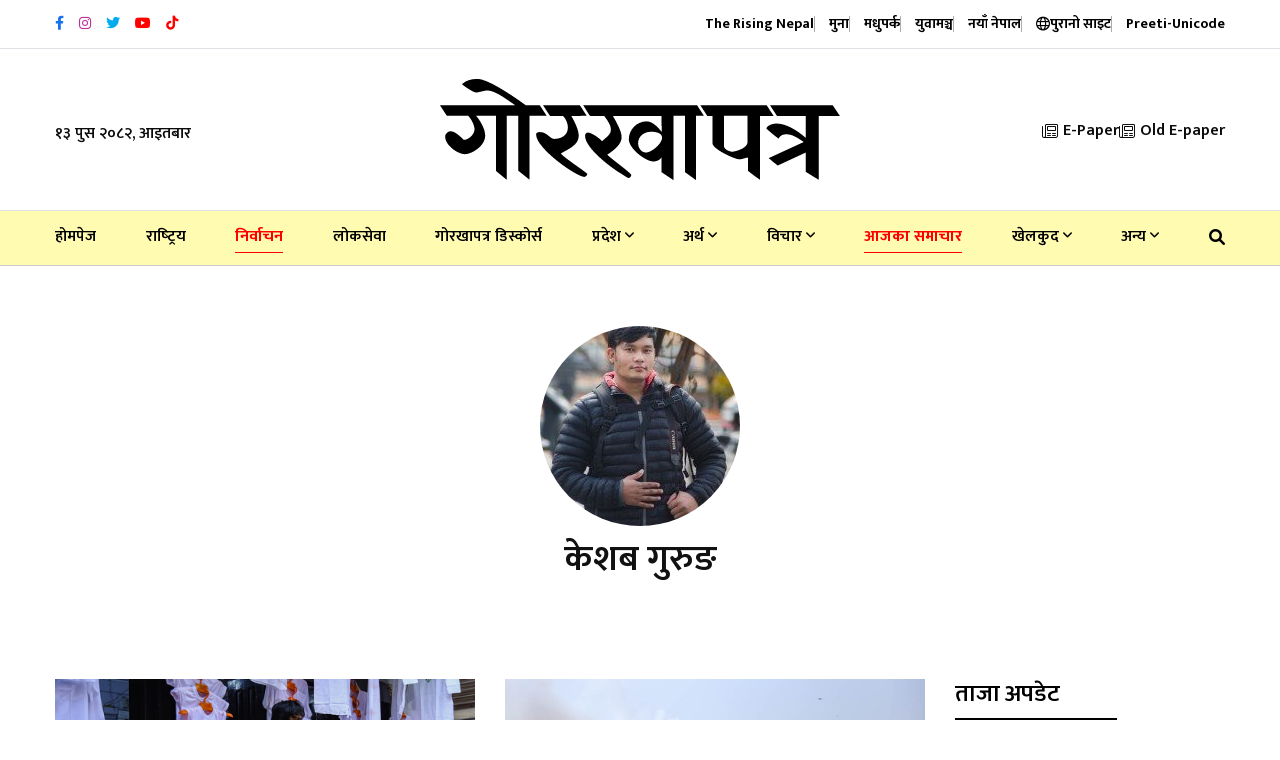

--- FILE ---
content_type: text/html; charset=UTF-8
request_url: https://gorkhapatraonline.com/authors/keshab-gurung?page=5
body_size: 13287
content:
<!DOCTYPE html>
<html class="no-js" lang="">

<head>
	<meta charset="utf-8"/>
	<meta content="ie=edge" http-equiv="x-ua-compatible"/>
	<title>Search | Gorkhapatra | Nepal&#039;s First News Organization</title>
	
		
	<meta content="width=device-width, initial-scale=1, shrink-to-fit=no" name="viewport"/>
	
	<link href="https://gorkhapatraonline.com/landing-assets/img/favicon.png" rel="shortcut icon" type="image/x-icon"/>
	
	<!-- Third Party Plugins -->
	<link href="https://gorkhapatraonline.com/landing-assets/vendor/OwlCarousel/owl.carousel.min.css" rel="stylesheet"/>
	<link href="https://gorkhapatraonline.com/landing-assets/vendor/OwlCarousel/owl.theme.default.min.css" rel="stylesheet"/>
	<link href="https://gorkhapatraonline.com/landing-assets/vendor/fontawesome/css/all.min.css" rel="stylesheet" type="text/css"/>
	
	<!-- Production Styles -->
	<link href="https://gorkhapatraonline.com/landing-assets/css/plugins.min.css" rel="stylesheet"/>
	<link href="https://gorkhapatraonline.com/landing-assets/css/style.min.css" rel="stylesheet"/>
	
	<script src="https://gorkhapatraonline.com/landing-assets/js/modernizr-3.6.0.min.js"></script>
	
	<!-- Font -->
	<link rel="preconnect" href="https://fonts.googleapis.com">
	<link rel="preconnect" href="https://fonts.gstatic.com" crossorigin>
	<link href="https://fonts.googleapis.com/css2?family=Mukta:wght@400;500;600;700&family=Poppins:wght@400;500;700&display=swap" rel="stylesheet">
	<script src="https://cdn.onesignal.com/sdks/OneSignalSDK.js" async=""></script>
	<script>
        window.OneSignal = window.OneSignal || [];
        OneSignal.push(function () {
            OneSignal.init({
                appId: "5a729736-162b-4bbd-acb7-cb203b8667b6",
            });
        });
	</script>
	</head>

<body class="gorkhapatra-sticky-header">
	
	<a class="scrollup" data-type="section-switch" href="#wrapper"> <i class="fas fa-angle-double-up"></i> </a>
	
	<!-- <div id="preloader"></div> -->
	
	<div class="wrapper" id="wrapper">
		
		<header class="has-mobile-menu">
    <div class="py-3 bg--light border-bottom" id="header-top-bar">
        <div class="container">
            <div class="row d-flex align-items-center">
                <div class="col-lg-6 d-flex justify-content-start">
                    <div class="header-action-items">
                        <ul class="top-social-icons">
                                                            <li class="header-icons" title="Facebook">
                                    <a href="https://www.facebook.com/GorkhapatraOnline/" target="_blank">
                                        <i class="fab fa-facebook-f"
                                            style="color: #1874eb"></i>
                                    </a>
                                </li>
                                                            <li class="header-icons" title="Instagram">
                                    <a href="https://www.instagram.com/gorkhapatraonline/" target="_blank">
                                        <i class="fab fa-instagram"
                                            style="color: #bc3099"></i>
                                    </a>
                                </li>
                                                            <li class="header-icons" title="Twitter">
                                    <a href="https://twitter.com/NewsGorkhapatra" target="_blank">
                                        <i class="fab fa-twitter"
                                            style="color: #00acee"></i>
                                    </a>
                                </li>
                                                            <li class="header-icons" title="Youtube">
                                    <a href="https://www.youtube.com/channel/UCFbhgZG_y9soBNx8nFrKl3g" target="_blank">
                                        <i class="fab fa-youtube"
                                            style="color: #ff0000"></i>
                                    </a>
                                </li>
                                                            <li class="header-icons" title="Youtube">
                                    <a href="https://www.tiktok.com/@gorkhapatra" target="_blank">
                                        <i class="fab fa-tiktok"
                                            style="color: #ff0000"></i>
                                    </a>
                                </li>
                                                    </ul>
                    </div>
                </div>
                <div class="col-lg-6 d-flex justify-content-end">
                    <div class="header-action-items publication">
                        <ul>
                            <li class="top-item-right">
                                <a href="https://www.risingnepaldaily.com" target="_blank">
                                    <span class="text-nowrap">The Rising Nepal</span>
                                    
                                </a>
                            </li>
                                                            <li class="top-item-right">
                                    
                                    
                                    <a href="https://gorkhapatraonline.com/publications/muna"
                                        class="publication-link">
                                        <span class="text-nowrap">मुना</span>
                                        
                                    </a>
                                </li>
                                                            <li class="top-item-right">
                                    
                                    
                                    <a href="https://gorkhapatraonline.com/publications/madhupark"
                                        class="publication-link">
                                        <span class="text-nowrap">मधुपर्क</span>
                                        
                                    </a>
                                </li>
                                                            <li class="top-item-right">
                                    
                                    
                                    <a href="https://gorkhapatraonline.com/publications/yuba-manch"
                                        class="publication-link">
                                        <span class="text-nowrap">युवामञ्च</span>
                                        
                                    </a>
                                </li>
                                                            <li class="top-item-right">
                                    
                                    
                                    <a href="https://gorkhapatraonline.com/publications/naya-nepal"
                                        class="publication-link">
                                        <span class="text-nowrap">नयाँ नेपाल</span>
                                        
                                    </a>
                                </li>
                                                        <li class="top-item-right">
                                <a href="https://beta.gorkhapatraonline.com" class="publication-link" target="_blank">
                                    <i class="fa-regular fa-globe"></i> <span class="text-nowrap">पुरानो साइट</span>
                                </a>
                            </li>
                            <li class="top-item-right">
                                <a href="https://gorkhapatraonline.com/unicode" class="publication-link" target="_blank">
                                    <span class="text-nowrap">Preeti-Unicode</span>
                                </a>
                            </li>
                        </ul>
                    </div>
                </div>
            </div>
        </div>
    </div>

    <div class="box-layout-child bg--light border-bottom" id="header-middlebar">
        <div class="py-5">
            <div class="container">
                <div class="row d-flex align-items-center justify-content-center">
                    <div class="col-lg-3">
                        <div class="mid-header-action-items">
                            <ul>
                                <li class="top-item-left">
                                    १३ पुस २०८२, आइतबार
                                </li>
                            </ul>
                        </div>
                    </div>

                                            <div class="col-lg-6 d-flex justify-content-center">
                            <div class="logo-area text-center">
                                <a class="temp-logo" href="https://gorkhapatraonline.com" id="temp-logo">
                                    <img alt="logo" class="img-fluid"
                                        src="https://gorkhapatraonline.com/storage/media/311657/gp-logo-black.svg" width="400px" />
                                </a>
                            </div>
                        </div>
                    
                    <div class="col-lg-3 d-flex justify-content-end">
                        <div class="mid-header-action-items">
                            <ul>
                                <li class="top-item-right">
                                    <a href="https://epaper.gorkhapatraonline.com/" target="_blank"
                                        class="d-flex align-items-center">
                                        <i class="fa-light fa-newspaper mr-2"></i> E-Paper
                                    </a>
                                </li>
                                <li class="top-item-right">
                                    <a href="https://beta.gorkhapatraonline.com/epapermaincategory" target="_blank"
                                        class="d-flex align-items-center">
                                        <i class="fa-light fa-newspaper mr-2"></i>
                                        Old E-paper
                                    </a>
                                </li>
                            </ul>
                        </div>
                    </div>
                </div>
                            </div>
        </div>
    </div>

    <div id="rt-sticky-placeholder"></div>

    <div class="header-menu menu-layout1 border-color-accent1 bg-yellow" id="header-menu">
        <div class="container">
            <div class="row">
                <div class="col-lg-12">
                    <nav class="template-main-menu" id="dropdown">
                        <ul class="justify-content-between">

                            <li><a href="https://gorkhapatraonline.com">होमपेज</a></li>
                                                                                                <li><a href="https://gorkhapatraonline.com/categories/national"
                                            style=" 

										">राष्‍ट्रिय</a>
                                    </li>
                                                                                                                                <li><a href="https://gorkhapatraonline.com/categories/election"
                                            style=" color: red;
                                                                                        											border-bottom: 1px solid red;
                                                                                        											padding-bottom: 7px;
                                                                                        											font-weight: 700;

										">निर्वाचन</a>
                                    </li>
                                                                                                                                <li><a href="https://gorkhapatraonline.com/categories/loksewa"
                                            style=" 

										">लोकसेवा</a>
                                    </li>
                                                                                                                                <li><a href="https://gorkhapatraonline.com/categories/gorkhapatra-123-anniversary"
                                            style=" 

										">गोरखापत्र डिस्कोर्स</a>
                                    </li>
                                                                                                                                <li>
                                        <a href="https://gorkhapatraonline.com/categories/province">प्रदेश
                                            <i class="fa fa-angle-down fa-xs"></i></a>
                                        <ul class="dropdown-menu-col-1">
                                                                                            <li><a
                                                        href="https://gorkhapatraonline.com/categories/koshi">काेशी</a>
                                                </li>
                                                                                            <li><a
                                                        href="https://gorkhapatraonline.com/categories/province-two">मधेश</a>
                                                </li>
                                                                                            <li><a
                                                        href="https://gorkhapatraonline.com/categories/bagmati">बागमती</a>
                                                </li>
                                                                                            <li><a
                                                        href="https://gorkhapatraonline.com/categories/province-four">गण्डकी</a>
                                                </li>
                                                                                            <li><a
                                                        href="https://gorkhapatraonline.com/categories/province-five">लुम्बिनी</a>
                                                </li>
                                                                                            <li><a
                                                        href="https://gorkhapatraonline.com/categories/province-six">कर्णाली</a>
                                                </li>
                                                                                            <li><a
                                                        href="https://gorkhapatraonline.com/categories/province-seven">सुदूरपश्‍चिम</a>
                                                </li>
                                                                                    </ul>
                                    </li>
                                                                                                                                <li>
                                        <a href="https://gorkhapatraonline.com/categories/economy">अर्थ
                                            <i class="fa fa-angle-down fa-xs"></i></a>
                                        <ul class="dropdown-menu-col-1">
                                                                                            <li><a
                                                        href="https://gorkhapatraonline.com/categories/corporate">कर्पाेरेट</a>
                                                </li>
                                                                                            <li><a
                                                        href="https://gorkhapatraonline.com/categories/share">शेयर</a>
                                                </li>
                                                                                            <li><a
                                                        href="https://gorkhapatraonline.com/categories/bank">बैंक तथा वित्त</a>
                                                </li>
                                                                                    </ul>
                                    </li>
                                                                                                                                <li>
                                        <a href="https://gorkhapatraonline.com/categories/thoughts">विचार
                                            <i class="fa fa-angle-down fa-xs"></i></a>
                                        <ul class="dropdown-menu-col-1">
                                                                                            <li><a
                                                        href="https://gorkhapatraonline.com/categories/editorial">सम्पादकीय</a>
                                                </li>
                                                                                            <li><a
                                                        href="https://gorkhapatraonline.com/categories/interview">अन्तर्वार्ता</a>
                                                </li>
                                                                                    </ul>
                                    </li>
                                                                                                                                <li><a href="https://gorkhapatraonline.com/categories/todays-update"
                                            style=" color: red;
                                                                                        											border-bottom: 1px solid red;
                                                                                        											padding-bottom: 7px;
                                                                                        											font-weight: 700;

										">आजका समाचार</a>
                                    </li>
                                                                                                                                <li>
                                        <a href="https://gorkhapatraonline.com/categories/sports">खेलकुद
                                            <i class="fa fa-angle-down fa-xs"></i></a>
                                        <ul class="dropdown-menu-col-1">
                                                                                            <li><a
                                                        href="https://gorkhapatraonline.com/categories/cricket">क्रिकेट</a>
                                                </li>
                                                                                            <li><a
                                                        href="https://gorkhapatraonline.com/categories/football">फुटबल</a>
                                                </li>
                                                                                    </ul>
                                    </li>
                                                            
                                                            <li>
                                    <a href="javascript:void(0)">अन्य <i class="fa fa-angle-down fa-xs"></i></a>
                                    <ul class="dropdown-menu-col-2 end-link">
                                                                                    <li>
                                                                                                    <a href="https://gorkhapatraonline.com/categories/video-gallery"
                                                        style=" 

                                                ">भिडियो
                                                    </a>
                                                                                                    <a href="https://gorkhapatraonline.com/categories/entertainment"
                                                        style=" 

                                                ">मनोरञ्जन
                                                    </a>
                                                                                                    <a href="https://gorkhapatraonline.com/categories/health"
                                                        style=" 

                                                ">स्वास्थ्य
                                                    </a>
                                                                                                    <a href="https://gorkhapatraonline.com/categories/open"
                                                        style=" 

                                                ">खुला
                                                    </a>
                                                                                                    <a href="https://gorkhapatraonline.com/categories/new-nepal"
                                                        style=" 

                                                ">नयाँ नेपाल
                                                    </a>
                                                                                                    <a href="https://gorkhapatraonline.com/categories/saturday"
                                                        style=" 

                                                ">शनिवार
                                                    </a>
                                                                                                    <a href="https://gorkhapatraonline.com/categories/culture-and-arts"
                                                        style=" 

                                                ">कला/साहित्य
                                                    </a>
                                                                                                    <a href="https://gorkhapatraonline.com/categories/gorkhapatra-history"
                                                        style=" 

                                                ">१२५ वर्षअघिको गोर्खापत्र
                                                    </a>
                                                                                                    <a href="https://gorkhapatraonline.com/categories/horoscope"
                                                        style=" 

                                                ">राशिफल
                                                    </a>
                                                                                            </li>
                                                                                    <li>
                                                                                                    <a href="https://gorkhapatraonline.com/categories/politics"
                                                        style=" 

                                                ">राजनीति
                                                    </a>
                                                                                                    <a href="https://gorkhapatraonline.com/categories/parliament"
                                                        style=" 

                                                ">संसद्
                                                    </a>
                                                                                                    <a href="https://gorkhapatraonline.com/categories/crime"
                                                        style=" 

                                                ">अपराध
                                                    </a>
                                                                                                    <a href="https://gorkhapatraonline.com/categories/photo-feature"
                                                        style=" 

                                                ">फोटो फिचर
                                                    </a>
                                                                                                    <a href="https://gorkhapatraonline.com/categories/technology"
                                                        style=" 

                                                ">प्रविधि
                                                    </a>
                                                                                                    <a href="https://gorkhapatraonline.com/categories/diaspora"
                                                        style=" 

                                                ">प्रवास
                                                    </a>
                                                                                                    <a href="https://gorkhapatraonline.com/categories/culture"
                                                        style=" 

                                                ">संस्कृति
                                                    </a>
                                                                                                    <a href="https://gorkhapatraonline.com/categories/international"
                                                        style=" 

                                                ">अन्तर्राष्ट्रिय
                                                    </a>
                                                                                                    <a href="https://gorkhapatraonline.com/categories/interesting-context"
                                                        style=" 

                                                ">रोचक प्रसंग
                                                    </a>
                                                                                            </li>
                                        
                                    </ul>
                                </li>
                            
                            <li class="nav-item">
                                <a href="https://gorkhapatraonline.com/news-search" target="_blank" class="nav-link">
                                    <i class="fas fa-search"></i>
                                </a>
                            </li>

                            <li class="d-block d-lg-none">
                                <a href="https://epaper.gorkhapatraonline.com/" target="_blank">E-Paper</a>
                            </li>
                            <li class="d-block d-lg-none">
                                <a href="https://beta.gorkhapatraonline.com/epapermaincategory" target="_blank">Old
                                    E-paper</a>
                            </li>

                        </ul>
                    </nav>
                </div>
            </div>
        </div>
    </div>


    <!-- Province Navigation -->
    
    
    
    
    
    
    
    
    
    
    
    
    
    
    
    
    
    
    
    
    
    
    
    
    
    
    


</header>



<header class="mobile-navigation d-block d-md-none">

    <div class='e-paper-mobile'>
        <a href='https://epaper.gorkhapatraonline.com/' target='_blank' class='e-paper-link'>
            <i class='fa-light fa-newspaper mr-2'></i> E-Paper
        </a>
        <a href='https://beta.gorkhapatraonline.com/epapermaincategory' target='_blank' class='e-paper-link'>
            <i class='fa-light fa-newspaper mr-2'></i> E-paper Archive
        </a>
    </div>

    <nav class="navbar navbar-light position-relative px-0">
        <div class="d-flex justify-content-center border-bottom w-100 py-3 pb-4">
            
            <a class='logo-mobile' href='/'><img src='https://gorkhapatraonline.com/storage/media/311657/gp-logo-black.svg'
                    height='30' alt='logo' class='img-fluid' /></a>

            <button class="navbar-toggler toggler-example mt-4 font-size-18 border-0 position-absolute" type="button"
                data-toggle="collapse" data-target="#navbarSupportedContent1" aria-controls="navbarSupportedContent1"
                aria-expanded="false" aria-label="Toggle navigation">
                <span class="dark-blue-text"><i class="fas fa-bars"></i></span>
            </button>
        </div>

        <!-- Collapsible content -->
        <div class="collapse navbar-collapse" id="navbarSupportedContent1">


            <div class="header-action-items publication p-4 border-bottom">
                <ul class="d-flex justify-content-between px-2">
                    <li class="">
                        <a href="https://www.risingnepaldaily.com" target="_blank">
                            <img src="https://gorkhapatraonline.com/commons/header-icons/trn.png" alt="The Rising Nepal">
                        </a>
                    </li>
                                            <li class="">
                            <a href="https://gorkhapatraonline.com/publications/muna"
                                class="publication-link">
                                <img src="https://gorkhapatraonline.com/commons/header-icons/muna.png"
                                    alt="मुना" class="w-100">
                            </a>
                        </li>
                                            <li class="">
                            <a href="https://gorkhapatraonline.com/publications/madhupark"
                                class="publication-link">
                                <img src="https://gorkhapatraonline.com/commons/header-icons/madhupark.png"
                                    alt="मधुपर्क" class="w-100">
                            </a>
                        </li>
                                            <li class="">
                            <a href="https://gorkhapatraonline.com/publications/yuba-manch"
                                class="publication-link">
                                <img src="https://gorkhapatraonline.com/commons/header-icons/yuba-manch.png"
                                    alt="युवामञ्च" class="w-100">
                            </a>
                        </li>
                                            <li class="">
                            <a href="https://gorkhapatraonline.com/publications/naya-nepal"
                                class="publication-link">
                                <img src="https://gorkhapatraonline.com/commons/header-icons/naya-nepal.png"
                                    alt="नयाँ नेपाल" class="w-100">
                            </a>
                        </li>
                                    </ul>
            </div>


            <!-- Links -->
            <ul class="navbar-nav mr-auto px-0 bg-gray">
                <li class="nav-item"><a class="nav-link" href="https://gorkhapatraonline.com">होमपेज</a></li>
                                    <li class="nav-item">
                        <a class="nav-link"
                            href="https://gorkhapatraonline.com/categories/national">राष्‍ट्रिय</a>
                    </li>
                                                        <li class="nav-item">
                        <a class="nav-link"
                            href="https://gorkhapatraonline.com/categories/election">निर्वाचन</a>
                    </li>
                                                        <li class="nav-item">
                        <a class="nav-link"
                            href="https://gorkhapatraonline.com/categories/loksewa">लोकसेवा</a>
                    </li>
                                                        <li class="nav-item">
                        <a class="nav-link"
                            href="https://gorkhapatraonline.com/categories/gorkhapatra-123-anniversary">गोरखापत्र डिस्कोर्स</a>
                    </li>
                                                        <li class="nav-item">
                        <a class="nav-link"
                            href="https://gorkhapatraonline.com/categories/province">प्रदेश</a>
                    </li>
                                                                        <li class="nav-item">
                                <a class="nav-link" href="https://gorkhapatraonline.com/categories/koshi">-
                                    काेशी</a>
                            </li>
                                                    <li class="nav-item">
                                <a class="nav-link" href="https://gorkhapatraonline.com/categories/province-two">-
                                    मधेश</a>
                            </li>
                                                    <li class="nav-item">
                                <a class="nav-link" href="https://gorkhapatraonline.com/categories/bagmati">-
                                    बागमती</a>
                            </li>
                                                    <li class="nav-item">
                                <a class="nav-link" href="https://gorkhapatraonline.com/categories/province-four">-
                                    गण्डकी</a>
                            </li>
                                                    <li class="nav-item">
                                <a class="nav-link" href="https://gorkhapatraonline.com/categories/province-five">-
                                    लुम्बिनी</a>
                            </li>
                                                    <li class="nav-item">
                                <a class="nav-link" href="https://gorkhapatraonline.com/categories/province-six">-
                                    कर्णाली</a>
                            </li>
                                                    <li class="nav-item">
                                <a class="nav-link" href="https://gorkhapatraonline.com/categories/province-seven">-
                                    सुदूरपश्‍चिम</a>
                            </li>
                                                                                <li class="nav-item">
                        <a class="nav-link"
                            href="https://gorkhapatraonline.com/categories/economy">अर्थ</a>
                    </li>
                                                                        <li class="nav-item">
                                <a class="nav-link" href="https://gorkhapatraonline.com/categories/corporate">-
                                    कर्पाेरेट</a>
                            </li>
                                                    <li class="nav-item">
                                <a class="nav-link" href="https://gorkhapatraonline.com/categories/share">-
                                    शेयर</a>
                            </li>
                                                    <li class="nav-item">
                                <a class="nav-link" href="https://gorkhapatraonline.com/categories/bank">-
                                    बैंक तथा वित्त</a>
                            </li>
                                                                                <li class="nav-item">
                        <a class="nav-link"
                            href="https://gorkhapatraonline.com/categories/thoughts">विचार</a>
                    </li>
                                                                        <li class="nav-item">
                                <a class="nav-link" href="https://gorkhapatraonline.com/categories/editorial">-
                                    सम्पादकीय</a>
                            </li>
                                                    <li class="nav-item">
                                <a class="nav-link" href="https://gorkhapatraonline.com/categories/interview">-
                                    अन्तर्वार्ता</a>
                            </li>
                                                                                <li class="nav-item">
                        <a class="nav-link"
                            href="https://gorkhapatraonline.com/categories/todays-update">आजका समाचार</a>
                    </li>
                                                        <li class="nav-item">
                        <a class="nav-link"
                            href="https://gorkhapatraonline.com/categories/sports">खेलकुद</a>
                    </li>
                                                                        <li class="nav-item">
                                <a class="nav-link" href="https://gorkhapatraonline.com/categories/cricket">-
                                    क्रिकेट</a>
                            </li>
                                                    <li class="nav-item">
                                <a class="nav-link" href="https://gorkhapatraonline.com/categories/football">-
                                    फुटबल</a>
                            </li>
                                                                                <li class="nav-item">
                        <a class="nav-link"
                            href="https://gorkhapatraonline.com/categories/video-gallery">भिडियो</a>
                    </li>
                                                        <li class="nav-item">
                        <a class="nav-link"
                            href="https://gorkhapatraonline.com/categories/entertainment">मनोरञ्जन</a>
                    </li>
                                                        <li class="nav-item">
                        <a class="nav-link"
                            href="https://gorkhapatraonline.com/categories/health">स्वास्थ्य</a>
                    </li>
                                                        <li class="nav-item">
                        <a class="nav-link"
                            href="https://gorkhapatraonline.com/categories/open">खुला</a>
                    </li>
                                                        <li class="nav-item">
                        <a class="nav-link"
                            href="https://gorkhapatraonline.com/categories/new-nepal">नयाँ नेपाल</a>
                    </li>
                                                        <li class="nav-item">
                        <a class="nav-link"
                            href="https://gorkhapatraonline.com/categories/saturday">शनिवार</a>
                    </li>
                                                        <li class="nav-item">
                        <a class="nav-link"
                            href="https://gorkhapatraonline.com/categories/culture-and-arts">कला/साहित्य</a>
                    </li>
                                                        <li class="nav-item">
                        <a class="nav-link"
                            href="https://gorkhapatraonline.com/categories/gorkhapatra-history">१२५ वर्षअघिको गोर्खापत्र</a>
                    </li>
                                                        <li class="nav-item">
                        <a class="nav-link"
                            href="https://gorkhapatraonline.com/categories/horoscope">राशिफल</a>
                    </li>
                                                        <li class="nav-item">
                        <a class="nav-link"
                            href="https://gorkhapatraonline.com/categories/politics">राजनीति</a>
                    </li>
                                                        <li class="nav-item">
                        <a class="nav-link"
                            href="https://gorkhapatraonline.com/categories/parliament">संसद्</a>
                    </li>
                                                        <li class="nav-item">
                        <a class="nav-link"
                            href="https://gorkhapatraonline.com/categories/crime">अपराध</a>
                    </li>
                                                        <li class="nav-item">
                        <a class="nav-link"
                            href="https://gorkhapatraonline.com/categories/photo-feature">फोटो फिचर</a>
                    </li>
                                                        <li class="nav-item">
                        <a class="nav-link"
                            href="https://gorkhapatraonline.com/categories/technology">प्रविधि</a>
                    </li>
                                                        <li class="nav-item">
                        <a class="nav-link"
                            href="https://gorkhapatraonline.com/categories/diaspora">प्रवास</a>
                    </li>
                                                        <li class="nav-item">
                        <a class="nav-link"
                            href="https://gorkhapatraonline.com/categories/culture">संस्कृति</a>
                    </li>
                                                        <li class="nav-item">
                        <a class="nav-link"
                            href="https://gorkhapatraonline.com/categories/international">अन्तर्राष्ट्रिय</a>
                    </li>
                                                        <li class="nav-item">
                        <a class="nav-link"
                            href="https://gorkhapatraonline.com/categories/interesting-context">रोचक प्रसंग</a>
                    </li>
                                                </ul>

        </div>

    </nav>

    
    
    
    
    
    
    
    
</header>



		<div class="bg-white">
			<section class="inner-page-banner category-banner bg-common">
				<div class="container">
					<div class="row justify-content-center">
						<div class="col-9">
							<div class="breadcrumbs-area">
																	<img class="img-rounded" src="https://gorkhapatraonline.com/storage/media/12786/conversions/maindai-thumb-thumb-thumb-thumb.jpg" alt="image">  <h1 class="mt-4">केशब गुरुङ</h1>
															</div>
						</div>
					</div>
				</div>
			</section>
			
			<section class="article-category-section">
				
				
				<div class="container">
					<div class="row justify-content-center">
						
						
						<div class="col-lg-9 category-left-layout">
							
							<div class="row">
																	<div class="col-lg-6 mb-4">
										<div class="blog-box-layout1 text-left squeezed mb-0">
											<div class="item-img mb-2">
												<a href="https://gorkhapatraonline.com/news/146642"><img alt="blog" src="https://gorkhapatraonline.com/storage/media/258697/conversions/Holi_Saman__1_-original-thumb.jpg"></a>
											</div>
											<div class="item-content">
												<ul class="entry-meta meta-color-dark mb-0">
													<li><i class="fas fa-user"></i><a href="#"> 
                <li><i class="fas fa-user"></i>केशब गुरुङ</li>
            </a></li>
													<li><i class="fas fa-calendar-alt"></i>२७ फागुन २०८१, मङ्गलबार</li>
												</ul>
												<h2 class="item-title mb-1"><a href="https://gorkhapatraonline.com/news/146642">छैन होलीको व्यापार (फोटो फिचर)</a></h2>
												<p>
													रङ्गहरूको पर्व होली नजिकिँदै छ । सद्भाव, सौन्दर्य र रस रङ्गको रङ्गीन पर्व, जातिपाति, छुवाछुत, सानोठुलो र धनीगरिबबिचको भेदभावलाई भुलेर एउटै रङ्गमा रङ्गिने फागु पर्व नवचेतना, समता र सद्भावको प्राकृतिक स्रोत हो ।
												</p>
											</div>
										</div>
									</div>
																	<div class="col-lg-6 mb-4">
										<div class="blog-box-layout1 text-left squeezed mb-0">
											<div class="item-img mb-2">
												<a href="https://gorkhapatraonline.com/news/144872"><img alt="blog" src="https://gorkhapatraonline.com/storage/media/255559/conversions/Sena_Diwas_2081__1_-original-thumb.jpg"></a>
											</div>
											<div class="item-content">
												<ul class="entry-meta meta-color-dark mb-0">
													<li><i class="fas fa-user"></i><a href="#"> 
                <li><i class="fas fa-user"></i>केशब गुरुङ</li>
            </a></li>
													<li><i class="fas fa-calendar-alt"></i>१४ फागुन २०८१, बुधबार</li>
												</ul>
												<h2 class="item-title mb-1"><a href="https://gorkhapatraonline.com/news/144872">टुँडिखेलमा मनाइयो २६२ औँ सेना दिवस (फोटो फिचर)</a></h2>
												<p>
													सङ्घीय लोकतान्त्रिक गणतन्त्र नेपालको प्रमुख सुरक्षा अङ्ग नेपाली सेनाले आफ्नो स्थापनाको २६२ औँ वार्षिकोत्सव बुधबार काठमाडौंको टुँडिखेलमा विभिन्न कार्यक्रम गरी मनाएको छ ।
												</p>
											</div>
										</div>
									</div>
																	<div class="col-lg-6 mb-4">
										<div class="blog-box-layout1 text-left squeezed mb-0">
											<div class="item-img mb-2">
												<a href="https://gorkhapatraonline.com/news/144783"><img alt="blog" src="https://gorkhapatraonline.com/storage/media/255346/conversions/Cover--original-thumb.jpg"></a>
											</div>
											<div class="item-content">
												<ul class="entry-meta meta-color-dark mb-0">
													<li><i class="fas fa-user"></i><a href="#"> 
                <li><i class="fas fa-user"></i>केशब गुरुङ</li>
            </a></li>
													<li><i class="fas fa-calendar-alt"></i>१३ फागुन २०८१, मङ्गलबार</li>
												</ul>
												<h2 class="item-title mb-1"><a href="https://gorkhapatraonline.com/news/144783">पशुपतिनाथमा साधुसन्त (फोटो फिचर)</a></h2>
												<p>
													महाशिवरात्रिको अघिल्लो दिन पशुपतिनाथमा साधुसन्तको चहलपहल बढेको छ ।
												</p>
											</div>
										</div>
									</div>
																	<div class="col-lg-6 mb-4">
										<div class="blog-box-layout1 text-left squeezed mb-0">
											<div class="item-img mb-2">
												<a href="https://gorkhapatraonline.com/news/141678"><img alt="blog" src="https://gorkhapatraonline.com/storage/media/249754/conversions/13-original-thumb.jpg"></a>
											</div>
											<div class="item-content">
												<ul class="entry-meta meta-color-dark mb-0">
													<li><i class="fas fa-user"></i><a href="#"> 
                <li><i class="fas fa-user"></i>केशब गुरुङ</li>
            </a></li>
													<li><i class="fas fa-calendar-alt"></i>२१ माघ २०८१, सोमबार</li>
												</ul>
												<h2 class="item-title mb-1"><a href="https://gorkhapatraonline.com/news/141678">वसन्त पञ्चमीमा बालबालिकालाई अक्षरारम्भ (फोटो फिचर)</a></h2>
												<p>
													आज माघ शुक्ल पञ्चमी अर्थात् हिन्दू वैदिक परम्पराको वसन्तपञ्चमी पर्व । मुख्यतः विद्याकी अधिष्ठात्री देवी सरस्वतीको पूजन परम्परासँग जोडिएको यो पर्वमा सना–साना नानीहरुलाई अक्षरारम्भ गराइने परम्परा छ ।
												</p>
											</div>
										</div>
									</div>
																	<div class="col-lg-6 mb-4">
										<div class="blog-box-layout1 text-left squeezed mb-0">
											<div class="item-img mb-2">
												<a href="https://gorkhapatraonline.com/news/141012"><img alt="blog" src="https://gorkhapatraonline.com/storage/media/248624/conversions/474780522_859449332878981_3363180236762681817_n-original-thumb.jpg"></a>
											</div>
											<div class="item-content">
												<ul class="entry-meta meta-color-dark mb-0">
													<li><i class="fas fa-user"></i><a href="#"> 
                <li><i class="fas fa-user"></i>केशब गुरुङ</li>
            </a></li>
													<li><i class="fas fa-calendar-alt"></i>१६ माघ २०८१, बुधबार</li>
												</ul>
												<h2 class="item-title mb-1"><a href="https://gorkhapatraonline.com/news/141012">प्रधानमन्त्रीबाट सहिद स्मारकमा पुष्पहार अर्पण (फोटो फिचर)</a></h2>
												<p>
													प्रधानमन्त्री केपी शर्मा ओलीले सहिद दिवसका अवसरमा लैनचौरस्थित सहिद स्मारक पुगेर सहिदहरुप्रति श्रद्धाञ्जली अपर्ण प्रकट गर्नुभएको छ ।
												</p>
											</div>
										</div>
									</div>
																	<div class="col-lg-6 mb-4">
										<div class="blog-box-layout1 text-left squeezed mb-0">
											<div class="item-img mb-2">
												<a href="https://gorkhapatraonline.com/news/138967"><img alt="blog" src="https://gorkhapatraonline.com/storage/media/244925/conversions/Cover1-original-thumb.jpg"></a>
											</div>
											<div class="item-content">
												<ul class="entry-meta meta-color-dark mb-0">
													<li><i class="fas fa-user"></i><a href="#"> 
                <li><i class="fas fa-user"></i>केशब गुरुङ</li>
            </a></li>
													<li><i class="fas fa-calendar-alt"></i>१ माघ २०८१, मङ्गलबार</li>
												</ul>
												<h2 class="item-title mb-1"><a href="https://gorkhapatraonline.com/news/138967">पिएसबी नेपाल समावेशिताको ऐना बन्नुपर्छः सञ्चारमन्त्री गुरुङ</a></h2>
												<p>
													सञ्चार तथा सूचना प्रविधि मन्त्री पृथ्वीसुब्बा गुरुङले सार्वजनिक सेवा प्रसारण पिएसबी समावेशिताको ऐना बन्न सक्नुपर्ने बताउनुभएको छ ।
												</p>
											</div>
										</div>
									</div>
																	<div class="col-lg-6 mb-4">
										<div class="blog-box-layout1 text-left squeezed mb-0">
											<div class="item-img mb-2">
												<a href="https://gorkhapatraonline.com/news/138778"><img alt="blog" src="https://gorkhapatraonline.com/storage/media/244700/conversions/cv-original-thumb.jpg"></a>
											</div>
											<div class="item-content">
												<ul class="entry-meta meta-color-dark mb-0">
													<li><i class="fas fa-user"></i><a href="#"> 
                <li><i class="fas fa-user"></i>केशब गुरुङ</li>
            </a></li>
													<li><i class="fas fa-calendar-alt"></i>२९ पुस २०८१, सोमबार</li>
												</ul>
												<h2 class="item-title mb-1"><a href="https://gorkhapatraonline.com/news/138778">एकमहिने माधवनारायण मेला सुरु (फोटो फिचर)</a></h2>
												<p>
													आजबाट श्रीस्वस्थानी व्रत तथा माधवनारायण मेला सुरु भएको छ । नेपाल संवतकाे आठौँ शताब्दीदेखि सुरु भएकाे एकमहिने माधवनारायण व्रत एवं मेला हरेक वर्ष पौष शुक्ल पूर्णिमादेखि माघ शुक्ल पूर्णिमासम्म  लाग्छ।
												</p>
											</div>
										</div>
									</div>
																	<div class="col-lg-6 mb-4">
										<div class="blog-box-layout1 text-left squeezed mb-0">
											<div class="item-img mb-2">
												<a href="https://gorkhapatraonline.com/news/138563"><img alt="blog" src="https://gorkhapatraonline.com/storage/media/244183/conversions/OLi--original-thumb.jpg"></a>
											</div>
											<div class="item-content">
												<ul class="entry-meta meta-color-dark mb-0">
													<li><i class="fas fa-user"></i><a href="#"> 
                <li><i class="fas fa-user"></i>केशब गुरुङ</li>
            </a></li>
													<li><i class="fas fa-calendar-alt"></i>२७ पुस २०८१, शनिबार</li>
												</ul>
												<h2 class="item-title mb-1"><a href="https://gorkhapatraonline.com/news/138563">पृथ्वी जयन्तीमा राप्रपाको चियापान (फोटो फिचर)</a></h2>
												<p>
													भृकुटीमण्डपमा प्रधानमन्त्री तथा नेपाल कम्युनिस्ट पार्टी (एमाले) का अध्यक्ष ओलीलाई राप्रपाका अध्यक्ष राजेन्द्र लिङ्देनलगायत नेताले स्वागत गर्नुभएको थियो ।
												</p>
											</div>
										</div>
									</div>
																	<div class="col-lg-6 mb-4">
										<div class="blog-box-layout1 text-left squeezed mb-0">
											<div class="item-img mb-2">
												<a href="https://gorkhapatraonline.com/news/137986"><img alt="blog" src="https://gorkhapatraonline.com/storage/media/243198/conversions/Cover_1_7-original-thumb.jpg"></a>
											</div>
											<div class="item-content">
												<ul class="entry-meta meta-color-dark mb-0">
													<li><i class="fas fa-user"></i><a href="#"> 
                <li><i class="fas fa-user"></i>केशब गुरुङ</li>
            </a></li>
													<li><i class="fas fa-calendar-alt"></i>२३ पुस २०८१, मङ्गलबार</li>
												</ul>
												<h2 class="item-title mb-1"><a href="https://gorkhapatraonline.com/news/137986">माघे सङ्क्रान्तिका लागि तरुलको व्यापार (फोटो फिचर)</a></h2>
												<p>
													माघे सङ्क्रान्ति पर्वको आगमनसँगै उपत्यकामा तरुल, सखरखण्ड पिँडालुले बजार भरिन थालेको छ।   उपत्यकाका गल्ली तथा चोक–चोकमा तरुल, सखरखण्ड, पिँडालुलगायतका वस्तुको व्यापार पनि बढ्न थालेको छ।
												</p>
											</div>
										</div>
									</div>
																	<div class="col-lg-6 mb-4">
										<div class="blog-box-layout1 text-left squeezed mb-0">
											<div class="item-img mb-2">
												<a href="https://gorkhapatraonline.com/news/136896"><img alt="blog" src="https://gorkhapatraonline.com/storage/media/248934/conversions/Cover-original-thumb.jpg"></a>
											</div>
											<div class="item-content">
												<ul class="entry-meta meta-color-dark mb-0">
													<li><i class="fas fa-user"></i><a href="#"> 
                <li><i class="fas fa-user"></i>केशब गुरुङ</li>
            </a></li>
													<li><i class="fas fa-calendar-alt"></i>१५ पुस २०८१, सोमबार</li>
												</ul>
												<h2 class="item-title mb-1"><a href="https://gorkhapatraonline.com/news/136896">मनाइयो तमू ल्होसार (फोटो फिचर)</a></h2>
												<p>
													गुरुङ समुदायले नयाँ वर्षलाई स्वागत गर्दै सोमबार ‘तमु ल्होसार’ मनाइरहेका छन् । ‘ल्हो’को अर्थ वर्ष र ‘सार’ को अर्थ फेरिनु भएकाले वर्ष फेरिने दिनलाई ‘तमु ल्होसार’ भनिएको हो ।
												</p>
											</div>
										</div>
									</div>
																	<div class="col-lg-6 mb-4">
										<div class="blog-box-layout1 text-left squeezed mb-0">
											<div class="item-img mb-2">
												<a href="https://gorkhapatraonline.com/news/134777"><img alt="blog" src="https://gorkhapatraonline.com/storage/media/237411/conversions/Cover_2_2-original-thumb.jpg"></a>
											</div>
											<div class="item-content">
												<ul class="entry-meta meta-color-dark mb-0">
													<li><i class="fas fa-user"></i><a href="#"> 
                <li><i class="fas fa-user"></i>केशब गुरुङ</li>
            </a></li>
													<li><i class="fas fa-calendar-alt"></i>३० मङ्सिर २०८१, आइतबार</li>
												</ul>
												<h2 class="item-title mb-1"><a href="https://gorkhapatraonline.com/news/134777">किराँत समुदायको उधौली (फोटो फिचर)</a></h2>
												<p>
													आइतबार उधौली पर्व, देशभर विभिन्न कार्यक्रमसहित हर्ष उल्लासका साथ मनाइएको छ। हरेक वर्ष मङ्सिर पूर्णिमाका दिन उधौली चार्ड मनाउने गरिन्छ।
												</p>
											</div>
										</div>
									</div>
																	<div class="col-lg-6 mb-4">
										<div class="blog-box-layout1 text-left squeezed mb-0">
											<div class="item-img mb-2">
												<a href="https://gorkhapatraonline.com/news/133908"><img alt="blog" src="https://gorkhapatraonline.com/storage/media/235822/conversions/Cover_61-original-thumb.jpg"></a>
											</div>
											<div class="item-content">
												<ul class="entry-meta meta-color-dark mb-0">
													<li><i class="fas fa-user"></i><a href="#"> 
                <li><i class="fas fa-user"></i>केशब गुरुङ</li>
            </a></li>
													<li><i class="fas fa-calendar-alt"></i>२३ मङ्सिर २०८१, आइतबार</li>
												</ul>
												<h2 class="item-title mb-1"><a href="https://gorkhapatraonline.com/news/133908">काभा पुरुष भलिबल :  हेल्प नेपालको लगातार दोस्रो जित</a></h2>
												<p>
													काभा मेन्स भलिबल क्लब च्याम्पियनसिपमा हेल्प नेपाल स्पोर्टस क्लबले लगातार दोस्रो जित हात पारेको छ।
												</p>
											</div>
										</div>
									</div>
																	<div class="col-lg-6 mb-4">
										<div class="blog-box-layout1 text-left squeezed mb-0">
											<div class="item-img mb-2">
												<a href="https://gorkhapatraonline.com/news/133789"><img alt="blog" src="https://gorkhapatraonline.com/storage/media/235585/conversions/Cover_60-original-thumb.jpg"></a>
											</div>
											<div class="item-content">
												<ul class="entry-meta meta-color-dark mb-0">
													<li><i class="fas fa-user"></i><a href="#"> 
                <li><i class="fas fa-user"></i>केशब गुरुङ</li>
            </a></li>
													<li><i class="fas fa-calendar-alt"></i>२२ मङ्सिर २०८१, शनिबार</li>
												</ul>
												<h2 class="item-title mb-1"><a href="https://gorkhapatraonline.com/news/133789">काभा पुरुष भलिबलः हेल्प नेपालको विजयी सुरुवात (फोटो फिचर)</a></h2>
												<p>
													काभा पुरुष भलिबल क्लब च्याम्पियनसिप शनिबार सुरु भएको छ। त्रिपुरेश्वरस्थित राखेपको कभर्डहलमा भएको उद्घाटन खेलमा हेल्प नेपालले भारतको कालिकट हिरोजलाई पराजित गरेको हो।
												</p>
											</div>
										</div>
									</div>
																	<div class="col-lg-6 mb-4">
										<div class="blog-box-layout1 text-left squeezed mb-0">
											<div class="item-img mb-2">
												<a href="https://gorkhapatraonline.com/news/133244"><img alt="blog" src="https://gorkhapatraonline.com/storage/media/234563/conversions/Cover_59-original-thumb.jpg"></a>
											</div>
											<div class="item-content">
												<ul class="entry-meta meta-color-dark mb-0">
													<li><i class="fas fa-user"></i><a href="#"> 
                <li><i class="fas fa-user"></i>केशब गुरुङ</li>
            </a></li>
													<li><i class="fas fa-calendar-alt"></i>१८ मङ्सिर २०८१, मङ्गलबार</li>
												</ul>
												<h2 class="item-title mb-1"><a href="https://gorkhapatraonline.com/news/133244">एडिबी–नेपाल साझेदारीको पाँच दशक फोटो प्रदर्शनी</a></h2>
												<p>
													नेपाल सरकार र एसियाली विकास बैङ्क (एडिबी)बिच ऊर्जा क्षेत्रको विकासमा भएको पाँच दशक लामो साझेदारीको अवसरमा फोटो प्रदर्शनी आयोजना भएको छ।
												</p>
											</div>
										</div>
									</div>
																	<div class="col-lg-6 mb-4">
										<div class="blog-box-layout1 text-left squeezed mb-0">
											<div class="item-img mb-2">
												<a href="https://gorkhapatraonline.com/news/132688"><img alt="blog" src="https://gorkhapatraonline.com/storage/media/233516/conversions/adfbnasfgn-original-thumb.jpg"></a>
											</div>
											<div class="item-content">
												<ul class="entry-meta meta-color-dark mb-0">
													<li><i class="fas fa-user"></i><a href="#"> 
                <li><i class="fas fa-user"></i>केशब गुरुङ</li>
            </a></li>
													<li><i class="fas fa-calendar-alt"></i>१५ मङ्सिर २०८१, शनिबार</li>
												</ul>
												<h2 class="item-title mb-1"><a href="https://gorkhapatraonline.com/news/132688">बाला चतुर्दशीमा शतबीज छर्नेको भिड (फोटो फिचर)</a></h2>
												<p>
													आज बाला चतुर्दशी अर्थात् शतबीज छर्ने दिन। हिन्दु धर्मावलम्बीहरूले मङ्सिरको कृष्ण पक्षको चतुर्दशीलाई विशेष रूपमा लिने गर्छन्।
												</p>
											</div>
										</div>
									</div>
															</div>
							
							<div class="pagination-layout1 pt--20">
								<ul>
									<nav role="navigation" aria-label="Pagination Navigation" class="flex items-center justify-between">
        <div class="flex justify-between flex-1 sm:hidden">
                            <a href="https://gorkhapatraonline.com/authors/keshab-gurung?page=4" class="relative inline-flex items-center px-4 py-2 text-sm font-medium text-gray-700 bg-white border border-gray-300 leading-5 rounded-md hover:text-gray-500 focus:outline-none focus:ring ring-gray-300 focus:border-blue-300 active:bg-gray-100 active:text-gray-700 transition ease-in-out duration-150">
                    &laquo; Previous
                </a>
            
                            <a href="https://gorkhapatraonline.com/authors/keshab-gurung?page=6" class="relative inline-flex items-center px-4 py-2 ml-3 text-sm font-medium text-gray-700 bg-white border border-gray-300 leading-5 rounded-md hover:text-gray-500 focus:outline-none focus:ring ring-gray-300 focus:border-blue-300 active:bg-gray-100 active:text-gray-700 transition ease-in-out duration-150">
                    Next &raquo;
                </a>
                    </div>

        <div class="hidden sm:flex-1 sm:flex sm:items-center sm:justify-between">
            <div>
                <p class="text-sm text-gray-700 leading-5">
                    Showing
                                            <span class="font-medium">61</span>
                        to
                        <span class="font-medium">75</span>
                                        of
                    <span class="font-medium">254</span>
                    results
                </p>
            </div>

            <div>
                <span class="relative z-0 inline-flex shadow-sm rounded-md">
                    
                                            <a href="https://gorkhapatraonline.com/authors/keshab-gurung?page=4" rel="prev" class="relative inline-flex items-center px-2 py-2 text-sm font-medium text-gray-500 bg-white border border-gray-300 rounded-l-md leading-5 hover:text-gray-400 focus:z-10 focus:outline-none focus:ring ring-gray-300 focus:border-blue-300 active:bg-gray-100 active:text-gray-500 transition ease-in-out duration-150" aria-label="&amp;laquo; Previous">
                            <svg class="w-5 h-5" fill="currentColor" viewBox="0 0 20 20">
                                <path fill-rule="evenodd" d="M12.707 5.293a1 1 0 010 1.414L9.414 10l3.293 3.293a1 1 0 01-1.414 1.414l-4-4a1 1 0 010-1.414l4-4a1 1 0 011.414 0z" clip-rule="evenodd" />
                            </svg>
                        </a>
                    
                    
                                            
                        
                        
                                                                                                                        <a href="https://gorkhapatraonline.com/authors/keshab-gurung?page=1" class="relative inline-flex items-center px-4 py-2 -ml-px text-sm font-medium text-gray-700 bg-white border border-gray-300 leading-5 hover:text-gray-500 focus:z-10 focus:outline-none focus:ring ring-gray-300 focus:border-blue-300 active:bg-gray-100 active:text-gray-700 transition ease-in-out duration-150" aria-label="Go to page 1">
                                        1
                                    </a>
                                                                                                                                <a href="https://gorkhapatraonline.com/authors/keshab-gurung?page=2" class="relative inline-flex items-center px-4 py-2 -ml-px text-sm font-medium text-gray-700 bg-white border border-gray-300 leading-5 hover:text-gray-500 focus:z-10 focus:outline-none focus:ring ring-gray-300 focus:border-blue-300 active:bg-gray-100 active:text-gray-700 transition ease-in-out duration-150" aria-label="Go to page 2">
                                        2
                                    </a>
                                                                                                                                <a href="https://gorkhapatraonline.com/authors/keshab-gurung?page=3" class="relative inline-flex items-center px-4 py-2 -ml-px text-sm font-medium text-gray-700 bg-white border border-gray-300 leading-5 hover:text-gray-500 focus:z-10 focus:outline-none focus:ring ring-gray-300 focus:border-blue-300 active:bg-gray-100 active:text-gray-700 transition ease-in-out duration-150" aria-label="Go to page 3">
                                        3
                                    </a>
                                                                                                                                <a href="https://gorkhapatraonline.com/authors/keshab-gurung?page=4" class="relative inline-flex items-center px-4 py-2 -ml-px text-sm font-medium text-gray-700 bg-white border border-gray-300 leading-5 hover:text-gray-500 focus:z-10 focus:outline-none focus:ring ring-gray-300 focus:border-blue-300 active:bg-gray-100 active:text-gray-700 transition ease-in-out duration-150" aria-label="Go to page 4">
                                        4
                                    </a>
                                                                                                                                <span aria-current="page">
                                        <span class="relative inline-flex items-center px-4 py-2 -ml-px text-sm font-medium text-gray-500 bg-white border border-gray-300 cursor-default leading-5">5</span>
                                    </span>
                                                                                                                                <a href="https://gorkhapatraonline.com/authors/keshab-gurung?page=6" class="relative inline-flex items-center px-4 py-2 -ml-px text-sm font-medium text-gray-700 bg-white border border-gray-300 leading-5 hover:text-gray-500 focus:z-10 focus:outline-none focus:ring ring-gray-300 focus:border-blue-300 active:bg-gray-100 active:text-gray-700 transition ease-in-out duration-150" aria-label="Go to page 6">
                                        6
                                    </a>
                                                                                                                                <a href="https://gorkhapatraonline.com/authors/keshab-gurung?page=7" class="relative inline-flex items-center px-4 py-2 -ml-px text-sm font-medium text-gray-700 bg-white border border-gray-300 leading-5 hover:text-gray-500 focus:z-10 focus:outline-none focus:ring ring-gray-300 focus:border-blue-300 active:bg-gray-100 active:text-gray-700 transition ease-in-out duration-150" aria-label="Go to page 7">
                                        7
                                    </a>
                                                                                                                                <a href="https://gorkhapatraonline.com/authors/keshab-gurung?page=8" class="relative inline-flex items-center px-4 py-2 -ml-px text-sm font-medium text-gray-700 bg-white border border-gray-300 leading-5 hover:text-gray-500 focus:z-10 focus:outline-none focus:ring ring-gray-300 focus:border-blue-300 active:bg-gray-100 active:text-gray-700 transition ease-in-out duration-150" aria-label="Go to page 8">
                                        8
                                    </a>
                                                                                                                                <a href="https://gorkhapatraonline.com/authors/keshab-gurung?page=9" class="relative inline-flex items-center px-4 py-2 -ml-px text-sm font-medium text-gray-700 bg-white border border-gray-300 leading-5 hover:text-gray-500 focus:z-10 focus:outline-none focus:ring ring-gray-300 focus:border-blue-300 active:bg-gray-100 active:text-gray-700 transition ease-in-out duration-150" aria-label="Go to page 9">
                                        9
                                    </a>
                                                                                                                                <a href="https://gorkhapatraonline.com/authors/keshab-gurung?page=10" class="relative inline-flex items-center px-4 py-2 -ml-px text-sm font-medium text-gray-700 bg-white border border-gray-300 leading-5 hover:text-gray-500 focus:z-10 focus:outline-none focus:ring ring-gray-300 focus:border-blue-300 active:bg-gray-100 active:text-gray-700 transition ease-in-out duration-150" aria-label="Go to page 10">
                                        10
                                    </a>
                                                                                                                                
                                                    <span aria-disabled="true">
                                <span class="relative inline-flex items-center px-4 py-2 -ml-px text-sm font-medium text-gray-700 bg-white border border-gray-300 cursor-default leading-5">...</span>
                            </span>
                        
                        
                                                                    
                        
                        
                                                                                                                        <a href="https://gorkhapatraonline.com/authors/keshab-gurung?page=16" class="relative inline-flex items-center px-4 py-2 -ml-px text-sm font-medium text-gray-700 bg-white border border-gray-300 leading-5 hover:text-gray-500 focus:z-10 focus:outline-none focus:ring ring-gray-300 focus:border-blue-300 active:bg-gray-100 active:text-gray-700 transition ease-in-out duration-150" aria-label="Go to page 16">
                                        16
                                    </a>
                                                                                                                                <a href="https://gorkhapatraonline.com/authors/keshab-gurung?page=17" class="relative inline-flex items-center px-4 py-2 -ml-px text-sm font-medium text-gray-700 bg-white border border-gray-300 leading-5 hover:text-gray-500 focus:z-10 focus:outline-none focus:ring ring-gray-300 focus:border-blue-300 active:bg-gray-100 active:text-gray-700 transition ease-in-out duration-150" aria-label="Go to page 17">
                                        17
                                    </a>
                                                                                                        
                    
                                            <a href="https://gorkhapatraonline.com/authors/keshab-gurung?page=6" rel="next" class="relative inline-flex items-center px-2 py-2 -ml-px text-sm font-medium text-gray-500 bg-white border border-gray-300 rounded-r-md leading-5 hover:text-gray-400 focus:z-10 focus:outline-none focus:ring ring-gray-300 focus:border-blue-300 active:bg-gray-100 active:text-gray-500 transition ease-in-out duration-150" aria-label="Next &amp;raquo;">
                            <svg class="w-5 h-5" fill="currentColor" viewBox="0 0 20 20">
                                <path fill-rule="evenodd" d="M7.293 14.707a1 1 0 010-1.414L10.586 10 7.293 6.707a1 1 0 011.414-1.414l4 4a1 1 0 010 1.414l-4 4a1 1 0 01-1.414 0z" clip-rule="evenodd" />
                            </svg>
                        </a>
                                    </span>
            </div>
        </div>
    </nav>

								</ul>
							</div>
						</div>
						
						
						<!-- Sidebar -->
						<div class="col-lg-3 sidebar-widget-area sidebar-break-md">
							
														
							<div class="widget">
								<div class="section-heading heading-dark w-75">
									<h3 class="item-heading">ताजा अपडेट</h3>
								</div>
								<div class="widget-popular">
																														<div class="post-box mt-4">
												<div class="item-img mb-2">
													<a href="https://gorkhapatraonline.com/news/185646">
														<img alt="राष्ट्रिय सभा निर्वाचन : उम्मेदवारको खर्च हद तोकियो" src="https://gorkhapatraonline.com/storage/media/326559/election-logo.jpg">
													</a>
												</div>
												<div class="item-content pt-0">
													<ul class="entry-meta meta-color-dark">
														<li><i class="fas fa-user"></i><a href="#">गोरखापत्र अनलाइन</a></li>
														<li><i class="fas fa-calendar-alt"></i>१३ पुस २०८२, आइतबार</li>
													</ul>
													<h3 class="item-title mb-0"><a href="https://gorkhapatraonline.com/news/185646">राष्ट्रिय सभा निर्वाचन : उम्मेदवारको खर्च हद तोकियो</a></h3>
												</div>
											</div>
																																								<div class="post-box">
												<div class="item-content pt-4">
													<ul class="entry-meta meta-color-dark">
														<li><i class="fas fa-user"></i><a href="#">गोरखापत्र अनलाइन</a></li>
														<li><i class="fas fa-calendar-alt"></i>१३ पुस २०८२, आइतबार</li>
													</ul>
													<h3 class="item-title mb-0"><a href="https://gorkhapatraonline.com/news/185645">चिसो बढेसँगै घाममा बसेर परीक्षा दिँदै विद्यार्थी</a></h3>
												</div>
											</div>
																																								<div class="post-box">
												<div class="item-content pt-4">
													<ul class="entry-meta meta-color-dark">
														<li><i class="fas fa-user"></i><a href="#">गोरखापत्र अनलाइन</a></li>
														<li><i class="fas fa-calendar-alt"></i>१३ पुस २०८२, आइतबार</li>
													</ul>
													<h3 class="item-title mb-0"><a href="https://gorkhapatraonline.com/news/185644">हेटौँडामा १२ औँ सडक खाना महोत्सव सुरु</a></h3>
												</div>
											</div>
																																								<div class="post-box">
												<div class="item-content pt-4">
													<ul class="entry-meta meta-color-dark">
														<li><i class="fas fa-user"></i><a href="#">गोरखापत्र अनलाइन</a></li>
														<li><i class="fas fa-calendar-alt"></i>१३ पुस २०८२, आइतबार</li>
													</ul>
													<h3 class="item-title mb-0"><a href="https://gorkhapatraonline.com/news/185643">एनपिएल ट्रफीसहितको टोली सम्मानित</a></h3>
												</div>
											</div>
																											</div>
							</div>
							
													</div>
					
					</div>
				</div>
			</section>
			
						
			<footer class="footer-wrap-layout1 pt-5 mt-5">
    <div class="container">
        <div class="row py-4">
            <div class="col-lg-4 pr-5">
                <img alt="Gorkhapatra | Nepal&#039;s First News Organization Image" class="w-75"
                    src="https://gorkhapatraonline.com/storage/media/38361/logo-white.svg">
                <p class="text-white mt-5"></p>
            </div>
            <div class="col-lg-3 pl-5 mt-3">
                <h4 class="text-white mb-4 font-weight-bold border-bottom pb-2">गोरखापत्र संस्थान</h4>

                                    <p class="text-white mb-3">
                                                    <span class="font-weight-bold">गोरखापत्र अनलाइन</span> :
                                                <a class="text-white">धर्मपथ, काठमाडौँ, नेपाल</a>
                    </p>
                                    <p class="text-white mb-3">
                                                    <span class="font-weight-bold">अनलाइन प्रकाशन</span> :
                                                <a class="text-white">०१-५३२०८३५ ,news.gorkhapatra@gmail.com</a>
                    </p>
                                    <p class="text-white mb-3">
                                                    <span class="font-weight-bold">विज्ञापन शाखा</span> :
                                                <a class="text-white">०१-५३२७४९३,mgorkhapatra@gmail.com</a>
                    </p>
                                    <p class="text-white mb-3">
                                                    <span class="font-weight-bold">टोल -फ्री न.</span> :
                                                <a class="text-white">१६६०-०१-९४४४४</a>
                    </p>
                                    <p class="text-white mb-3">
                                                    <span class="font-weight-bold">सूचना तथा प्रशारण विभाग दर्ता</span> :
                                                <a class="text-white">१५३८/०७६-७७</a>
                    </p>
                            </div>
            <div class="col-lg-2 pl-5 mt-3">
                <h4 class="text-white mb-4 font-weight-bold border-bottom pb-2">महत्वपूर्ण लिन्कहरु</h4>
                                    <a class="text-white mb-3 d-block" href="https://psc.gov.np/"
                        target="_blank">लोकसेवा आयोग</a>
                                    <a class="text-white mb-3 d-block" href="https://npc.gov.np/en"
                        target="_blank">राष्ट्रिय योजना आयोग</a>
                                    <a class="text-white mb-3 d-block" href="https://mocit.gov.np/"
                        target="_blank">सञ्चार तथा सूचना प्रविधि मन्त्रालय</a>
                                    <a class="text-white mb-3 d-block" href="https://www.moha.gov.np/"
                        target="_blank">गृह मन्त्रालय</a>
                                    <a class="text-white mb-3 d-block" href="https://www.opmcm.gov.np/"
                        target="_blank">नेपाल सरकार</a>
                
                <h4 class="text-white mb-4 font-weight-bold border-bottom pb-2 mt-4">अन्य लिन्कहरु</h4>
                                    <a class="text-white mb-3 d-block" href="https://gorkhapatra.test/pages/privacy-policy"
                        target="_blank">Privacy Policy</a>
                                    <a class="text-white mb-3 d-block" href="https://gorkhapatraonline.com/election/4"
                        target="_blank">निर्वाचन नतिजा</a>
                            </div>
            <div class="col-lg-3 pl-5 mt-3 footer-social">
                
                <h4 class="text-white mb-4 font-weight-bold border-bottom pb-2">Our Team</h4>
                                                            <p class="mb-0 text-white"><span class="font-weight-bold">महाप्रबन्धक</span>
                            : लालबहादुर ऐरी</p>
                        
                                            <p class="mb-0 text-white"><span class="font-weight-bold">निमित्त प्रधानसम्पादक</span>
                            : जुनारबाबु बस्नेत (गोरखापत्र दैनिक)</p>
                        
                                            <p class="mb-0 text-white"><span class="font-weight-bold">डिजिटल प्रमुख</span>
                            : नारदमुनि गौतम </p>
                        
                                            <p class="mb-0 text-white"><span class="font-weight-bold">निमित्त सम्पादक</span>
                            : लोकबहादुर चौधरी</p>
                        
                                    
                <p class="mb-0 text-white"><span class="font-weight-bold"><a href="https://gorkhapatra.org.np"
                            target="_blank">गोरखापत्र संस्थान</a></span></p>


                

            </div>
        </div>

                    <div class="row mt-5 d-none d-md-flex">
                <div class="col-lg-12">
                    <div class="header-menu menu-layout1 border-top">
                        <nav class="template-main-menu">
                            <ul class="justify-content-between px-1">
                                <li><a href="https://gorkhapatraonline.com">होमपेज</a></li>
                                                                                                            <li><a
                                                href="https://gorkhapatraonline.com/categories/budget-specific">बजेट विशेष</a>
                                        </li>
                                                                                                                                                <li><a href="https://gorkhapatraonline.com/election/4" target="_blank">निर्वाचन
                                                नतिजा</a></li>
                                                                                                                                                <li><a
                                                href="https://gorkhapatraonline.com/categories/gorkhapatra-123-anniversary">गोरखापत्र डिस्कोर्स</a>
                                        </li>
                                                                                                                                                <li><a
                                                href="https://gorkhapatraonline.com/categories/constitution-day-2080">संविधान दिवस</a>
                                        </li>
                                                                                                </ul>
                        </nav>
                    </div>
                </div>
            </div>
        
        
    </div>

    <div class="bg-brand-primary-dark-2 py-4 mt-5">
        <div class="container">
            <div class="row">
                <div class="col-lg-12 text-white">
                    Copyright ©
                    <script>
                        document.write(new Date().getFullYear().toString())
                    </script>
                    . Gorkhapatra. All Rights Reserved.
                </div>
            </div>
        </div>
    </div>
</footer>
			
			<div class="header-search" id="header-search">
				<button class="close" type="button">×</button>
				<form class="header-search-form">
					<input placeholder="यहाँ टाईप गर्नुहोस् ..." type="search" value=""/>
					<button class="search-btn" type="submit"><i class="flaticon-magnifying-glass"></i></button>
				</form>
			</div>
			
			<!-- Production Scripts -->
			<script src="https://gorkhapatraonline.com/landing-assets/js/plugins-collection.js"></script>
			<script src="https://gorkhapatraonline.com/landing-assets/vendor/OwlCarousel/owl.carousel.min.js"></script>
			<script src="https://gorkhapatraonline.com/landing-assets/js/main.min.js"></script>
	
	

</body>

</html>


--- FILE ---
content_type: text/css
request_url: https://gorkhapatraonline.com/landing-assets/css/style.min.css
body_size: 32224
content:
@-webkit-keyframes toBottomFromTop{49%{-webkit-transform:translateY(-100%);-ms-transform:translateY(-100%);transform:translateY(-100%)}50%{opacity:0;-webkit-transform:translateY(100%);-ms-transform:translateY(100%);transform:translateY(100%)}51%{opacity:1}}@keyframes toBottomFromTop{49%{-webkit-transform:translateY(-100%);-ms-transform:translateY(-100%);transform:translateY(-100%)}50%{opacity:0;-webkit-transform:translateY(100%);-ms-transform:translateY(100%);transform:translateY(100%)}51%{opacity:1}}.search-bar-new{padding:2.375rem .75rem;font-size:2rem;border:2px solid #CED4DA}.search-page-button{width:100%;padding:10px;height:100%;font-size:2rem}@keyframes open_first_bar{0%{top:50%;transform:translateY(-50%) rotate(45deg)}50%{top:50%;transform:translateY(-50%)}to{top:65%;transform:translateY(-50%)}}@keyframes close_first_bar{0%{top:65%;transform:translateY(-50%)}50%{top:50%;transform:translateY(-50%)}to{top:50%;transform:translateY(-50%) rotate(45deg)}}@keyframes open_second_bar{0%,50%{top:50%;transform:translateY(-50%);opacity:0}51%,to{top:50%;transform:translateY(-50%);opacity:1}}@keyframes close_second_bar{0%,50%{top:50%;transform:translateY(-50%);opacity:1}51%,to{top:50%;transform:translateY(-50%);opacity:0}}@keyframes open_third_bar{0%{top:50%;transform:translateY(-50%) rotate(-45deg)}50%{top:50%;transform:translateY(-50%)}to{top:35%;transform:translateY(-50%)}}@keyframes close_third_bar{0%{top:35%;transform:translateY(-50%)}50%{top:50%;transform:translateY(-50%)}to{top:50%;transform:translateY(-50%) rotate(-45deg)}}@keyframes fadeIn{to{transform:scale(1.2)}}:root{--primary-color:#000;--secondary-color:#000;--primary-black:#0B0B0B;--primary-color-dark:#191919;--border-black:#0b0b0b0;--border-gray:#BABABA;--brand-gray-dark:#5A5A5A;--brand-red:#FF4141;--brand-red-dark:#C93636;--primary-font:Mukta,sans-serif;--secondary-font:Poppins,sans-serif}html{height:100%;font-size:62.5%}@media only screen and (max-width: 1199px){html{font-size:60%}}@media only screen and (max-width: 991px){html{font-size:55%}}@media only screen and (max-width: 767px){html{font-size:50%}}@media only screen and (max-width: 479px){html{font-size:45%}}@media only screen and (max-width: 320px){html{font-size:40%}.blog-box-layout12 .item-img .item-content .item-title a{font-size:12px}}body,h1,h2,h3,h4,h5,h6{font-weight:400;font-family:var(--primary-font)}body,p{color:#646464;font-family:var(--primary-font)}body{font-family:var(--primary-font);font-size:16px;height:100%;line-height:28px;vertical-align:baseline;-webkit-font-smoothing:antialiased;-moz-osx-font-smoothing:grayscale;text-rendering:optimizeLegibility;background-color:#FFF}p{margin:0 0 20px}h1,h2,h3,h4,h5,h6{margin:0 0 20px;color:#111}h1,h2{line-height:36px}h3,h4,h5{line-height:30px}h1{font-size:36px}@media only screen and (max-width: 991px){h1{font-size:32px}}@media only screen and (max-width: 767px){h1{font-size:30px}.blog-box-layout12 .item-img .item-content .item-title a{font-size:12px}}@media only screen and (max-width: 575px){h1{font-size:28px}}h2{font-size:28px}@media only screen and (max-width: 767px){h2{font-size:26px}}@media only screen and (max-width: 575px){h2{font-size:24px}}h3{font-size:22px}@media only screen and (max-width: 575px){h3{font-size:20px}}h4{font-size:18px}@media only screen and (max-width: 575px){h4{font-size:16px}}h5{font-size:16px}h6{font-size:14px}@media only screen and (min-width: 1240px){.container{max-width:1200px}}@media only screen and (min-width: 1440px){.container-xl .container{max-width:1400px}}@media only screen and (min-width: 1400px){.box-layout .box-layout-child{max-width:1370px;margin:0 auto;padding:0 80px}}.full-width-container .container-fluid,.row.no-gutters > [class*=" col-"],.row.no-gutters > [class^=col-]{padding-right:0;padding-left:0}.row.no-gutters{margin-right:0;margin-left:0}.row.gutters-1{padding-left:14.5px;padding-right:14.5px}.row.gutters-1 > [class^=col-]{padding-left:.5px;padding-right:.5px}.row.gutters-2{padding-left:14px;padding-right:14px}.row.gutters-2 > [class^=col-]{padding-left:1px;padding-right:1px}.row.gutters-3{padding-left:13.5px;padding-right:13.5px}.row.gutters-3 > [class^=col-]{padding-left:1.5px;padding-right:1.5px}.row.gutters-4{padding-left:13px;padding-right:13px}.row.gutters-4 > [class^=col-]{padding-left:2px;padding-right:2px}.row.gutters-5{padding-left:12.5px;padding-right:12.5px}.row.gutters-5 > [class^=col-]{padding-left:2.5px;padding-right:2.5px}.row.gutters-6{padding-left:12px;padding-right:12px}.row.gutters-6 > [class^=col-]{padding-left:3px;padding-right:3px}.row.gutters-7{padding-left:11.5px;padding-right:11.5px}.row.gutters-7 > [class^=col-]{padding-left:3.5px;padding-right:3.5px}.row.gutters-8{padding-left:11px;padding-right:11px}.row.gutters-8 > [class^=col-]{padding-left:4px;padding-right:4px}.row.gutters-9{padding-left:10.5px;padding-right:10.5px}.row.gutters-9 > [class^=col-]{padding-left:4.5px;padding-right:4.5px}.row.gutters-10{padding-left:10px;padding-right:10px}.row.gutters-10 > [class^=col-]{padding-left:5px;padding-right:5px}.row.gutters-11{padding-left:9.5px;padding-right:9.5px}.row.gutters-11 > [class^=col-]{padding-left:5.5px;padding-right:5.5px}.row.gutters-12{padding-left:9px;padding-right:9px}.row.gutters-12 > [class^=col-]{padding-left:6px;padding-right:6px}.row.gutters-13{padding-left:8.5px;padding-right:8.5px}.row.gutters-13 > [class^=col-]{padding-left:6.5px;padding-right:6.5px}.row.gutters-14{padding-left:8px;padding-right:8px}.row.gutters-14 > [class^=col-]{padding-left:7px;padding-right:7px}.row.gutters-15,.row.gutters-15 > [class^=col-]{padding-left:7.5px;padding-right:7.5px}.row.gutters-20{padding-left:5px;padding-right:5px}.row.gutters-20 > [class^=col-]{padding-left:10px;padding-right:10px}@media only screen and (min-width: 992px){.row.gutters-40{margin-left:-20px;margin-right:-20px}.row.gutters-40 > [class^=col-]{padding-left:20px;padding-right:20px}.row.gutters-50{margin-left:-25px;margin-right:-25px}.row.gutters-50 > [class^=col-]{padding-left:25px;padding-right:25px}}@media only screen and (min-width: 992px) and (max-width: 991px){.row.gutters-50{margin-left:-15px;margin-right:-15px}.row.gutters-50 > [class^=col-]{padding-left:15px;padding-right:15px}}.media-body{margin-left:3rem}.media-body.space-xl{margin-left:50px}.media-body.space-lg{margin-left:40px}.media-body.space-md{margin-left:20px}.media-body.space-sm{margin-left:15px}.media-body.space-xs{margin-left:10px}.media-body.media-body-box{padding:20px 20px 20px 3rem;margin-left:0}.form-response .alert-danger p,.form-response .alert.alert-info p,.form-response .alert.alert-success p,.media-body.media-body-box p{margin-bottom:0}@media only screen and (max-width: 1199px){.media-none--lg{display:block}.media-none--lg img,.media-none--lg > div{width:100%}.media-none--lg img.media-img-auto{width:50%}.media-none--lg .media-body,.media-none--lg .media-body.space-lg,.media-none--lg .media-body.space-md,.media-none--lg .media-body.space-sm,.media-none--lg .media-body.space-xl,.media-none--lg .media-body.space-xs{margin-top:20px;margin-left:0}.media-none--lg .media-body.media-body-box{margin-top:0;margin-left:0;padding:3rem}}@media only screen and (max-width: 991px){.media-none--md{display:block}.media-none--md img,.media-none--md > div{width:100%}.media-none--md img.media-img-auto{width:auto}.media-none--md .media-body,.media-none--md .media-body.space-lg,.media-none--md .media-body.space-md,.media-none--md .media-body.space-sm,.media-none--md .media-body.space-xl,.media-none--md .media-body.space-xs{margin-top:20px;margin-left:0}.media-none--md .media-body.media-body-box{margin-top:0;margin-left:0;padding:3rem}}@media only screen and (max-width: 767px){.media-none--sm{display:block}.media-none--sm img,.media-none--sm > div{width:100%}.media-none--sm img.media-img-auto{width:auto}.media-none--sm .media-body,.media-none--sm .media-body.space-lg,.media-none--sm .media-body.space-md,.media-none--sm .media-body.space-sm,.media-none--sm .media-body.space-xl,.media-none--sm .media-body.space-xs{margin-top:20px;margin-left:0}.media-none--sm .media-body.media-body-box{margin-top:0;margin-left:0;padding:3rem}}@media only screen and (max-width: 575px){.media-none--xs{display:block}.media-none--xs img,.media-none--xs > div{width:100%}.media-none--xs img.media-img-auto{width:auto}.media-none--xs .media-body,.media-none--xs .media-body.space-lg,.media-none--xs .media-body.space-md,.media-none--xs .media-body.space-sm,.media-none--xs .media-body.space-xl,.media-none--xs .media-body.space-xs{margin-top:20px;margin-left:0}.media-none--xs .media-body.media-body-box{margin-top:0;margin-left:0;padding:3rem}}@media only screen and (max-width: 479px){.media-none-mb{display:block}.media-none-mb img,.media-none-mb > div{width:100%}.media-none-mb img.media-img-auto{width:auto}.media-none-mb .media-body,.media-none-mb .media-body.space-lg,.media-none-mb .media-body.space-md,.media-none-mb .media-body.space-sm,.media-none-mb .media-body.space-xl,.media-none-mb .media-body.space-xs{margin-top:20px;margin-left:0}.media-none-mb .media-body.media-body-box{margin-top:0;margin-left:0;padding:3rem}}@media (min-width: 992px) and (max-width: 1199px){.media-none-lg{display:block}.media-none-lg img,.media-none-lg > div{width:100%}.media-none-lg img.media-img-auto{width:auto}.media-none-lg .media-body,.media-none-lg .media-body.space-lg,.media-none-lg .media-body.space-md,.media-none-lg .media-body.space-sm,.media-none-lg .media-body.space-xl,.media-none-lg .media-body.space-xs{margin-top:20px;margin-left:0}.media-none-lg .media-body.media-body-box{margin-top:0;margin-left:0;padding:3rem}}@media (min-width: 768px) and (max-width: 991px){.media-none-md{display:block}.media-none-md img,.media-none-md > div{width:100%}.media-none-md img.media-img-auto{width:auto}.media-none-md .media-body,.media-none-md .media-body.space-lg,.media-none-md .media-body.space-md,.media-none-md .media-body.space-sm,.media-none-md .media-body.space-xl,.media-none-md .media-body.space-xs{margin-top:20px;margin-left:0}.media-none-md .media-body.media-body-box{margin-top:0;margin-left:0;padding:3rem}}@media (min-width: 576px) and (max-width: 767px){.media-none-sm{display:block}.media-none-sm img,.media-none-sm > div{width:100%}.media-none-sm img.media-img-auto{width:auto}.media-none-sm .media-body,.media-none-sm .media-body.space-lg,.media-none-sm .media-body.space-md,.media-none-sm .media-body.space-sm,.media-none-sm .media-body.space-xl,.media-none-sm .media-body.space-xs{margin-top:20px;margin-left:0}.media-none-sm .media-body.media-body-box{margin-top:0;margin-left:0;padding:3rem}}@media (min-width: 480px) and (max-width: 575px){.media-none-xs{display:block}.media-none-xs img,.media-none-xs > div{width:100%}.media-none-xs img.media-img-auto{width:auto}.media-none-xs .media-body,.media-none-xs .media-body.space-lg,.media-none-xs .media-body.space-md,.media-none-xs .media-body.space-sm,.media-none-xs .media-body.space-xl,.media-none-xs .media-body.space-xs{margin-top:20px;margin-left:0}.media-none-xs .media-body.media-body-box{margin-top:0;margin-left:0;padding:3rem}}.nav-control-layout1 .owl-nav,.nav-control-layout2 .owl-nav,.nav-control-layout3 .owl-nav,.nav-control-layout4 .owl-nav,.nav-control-layout5 .owl-nav,.nav-control-layout6 .owl-nav,.nav-control-layout7 .owl-nav,.nav-control-layout8 .owl-nav,.nav-control-layout9 .owl-nav{margin-top:0}.nav-control-layout1 .owl-nav > button{position:absolute;top:40%;-webkit-transform:translateY(-40%);-ms-transform:translateY(-40%);transform:translateY(-40%);margin:0;padding:0;display:-webkit-inline-box;display:-ms-inline-flexbox;display:inline-flex;-webkit-box-align:center;-ms-flex-align:center;align-items:center;-webkit-box-pack:center;-ms-flex-pack:center;justify-content:center;color:#111;background:#FFF!important;height:4rem;width:4rem;border-radius:45px;border:0;-webkit-transition:all .3s ease-out;-moz-transition:all .3s ease-out;-ms-transition:all .3s ease-out;-o-transition:all .3s ease-out;transition:all .3s ease-out}@media only screen and (max-width: 575px){.nav-control-layout1 .owl-nav > button{top:30%;-webkit-transform:translateY(-30%);-ms-transform:translateY(-30%);transform:translateY(-30%)}}.nav-control-layout1 .owl-nav > button i{margin-top:3px;font-size:20px}.nav-control-layout1 .owl-nav > button i:before{font-size:20px;font-weight:600}.nav-control-layout1 .owl-nav > button:hover{background:#111!important;color:#FFF}.nav-control-layout1 .owl-nav > button:focus{outline:0}.nav-control-layout1 .owl-nav .owl-prev{left:5%}@media only screen and (max-width: 767px){.nav-control-layout1 .owl-nav .owl-prev{left:0}}.nav-control-layout1 .owl-nav .owl-next{right:5%}@media only screen and (max-width: 767px){.nav-control-layout1 .owl-nav .owl-next{right:0}}.nav-control-layout2 .owl-nav > button{position:absolute;top:50%;-webkit-transform:translateY(-50%);-ms-transform:translateY(-50%);transform:translateY(-50%);margin:0;padding:0;display:-webkit-inline-box;display:-ms-inline-flexbox;display:inline-flex;-webkit-box-align:center;-ms-flex-align:center;align-items:center;-webkit-box-pack:center;-ms-flex-pack:center;justify-content:center;color:#111;background:#FFF!important;border:1px solid #FFF!important;height:6rem;width:6rem;border-radius:45px;visibility:hidden;opacity:0;-webkit-transition:all .3s ease-out;-moz-transition:all .3s ease-out;-ms-transition:all .3s ease-out;-o-transition:all .3s ease-out;transition:all .3s ease-out}.nav-control-layout2 .owl-nav > button i:before,.nav-control-layout3 .owl-nav > button i:before,.nav-control-layout5 .owl-nav > button i:before,.nav-control-layout6 .owl-nav > button i:before,.nav-control-layout7 .owl-nav > button i:before,.nav-control-layout8 .owl-nav > button i:before{font-size:22px}.nav-control-layout2 .owl-nav > button:hover{background:0 0!important;color:#FFF}.nav-control-layout2 .owl-nav > button:focus{outline:0}.nav-control-layout2 .owl-nav .owl-prev{left:28%}.nav-control-layout2 .owl-nav .owl-next{right:28%}.nav-control-layout2:hover .owl-nav button{visibility:visible;opacity:1}.nav-control-layout3 .owl-nav > button{position:absolute;top:50%;-webkit-transform:translateY(-50%);-ms-transform:translateY(-50%);transform:translateY(-50%);margin:0;padding:0;display:-webkit-inline-box;display:-ms-inline-flexbox;display:inline-flex;-webkit-box-align:center;-ms-flex-align:center;align-items:center;-webkit-box-pack:center;-ms-flex-pack:center;justify-content:center;color:#111;background:#FFF!important;border:1px solid #FFF!important;height:6rem;width:6rem;border-radius:45px;-webkit-transition:all .3s ease-out;-moz-transition:all .3s ease-out;-ms-transition:all .3s ease-out;-o-transition:all .3s ease-out;transition:all .3s ease-out}.nav-control-layout3 .owl-nav > button:hover{background:0 0!important;color:#FFF}.nav-control-layout3 .owl-nav > button:focus{outline:0}.nav-control-layout3 .owl-nav .owl-prev{left:5%}.nav-control-layout3 .owl-nav .owl-next{right:5%}.nav-control-layout4 .owl-nav > button{position:absolute;top:37%;-webkit-transform:translateY(-50%);-ms-transform:translateY(-50%);transform:translateY(-50%);margin:0;padding:0;display:-webkit-inline-box;display:-ms-inline-flexbox;display:inline-flex;-webkit-box-align:center;-ms-flex-align:center;align-items:center;-webkit-box-pack:center;-ms-flex-pack:center;justify-content:center;color:#111;background:#FFF!important;height:4.5rem;width:5rem;border-radius:4px;border:0;-webkit-transition:all .3s ease-out;-moz-transition:all .3s ease-out;-ms-transition:all .3s ease-out;-o-transition:all .3s ease-out;transition:all .3s ease-out}.nav-control-layout4 .owl-nav > button i{font-size:18px;font-weight:600}.nav-control-layout4 .owl-nav > button:hover{background:#111!important;color:#FFF}.nav-control-layout4 .owl-nav > button:focus{outline:0}.nav-control-layout4 .owl-nav .owl-prev{left:5%}@media only screen and (max-width: 767px){.nav-control-layout4 .owl-nav .owl-prev{left:5px}}.nav-control-layout4 .owl-nav .owl-next{right:5%}@media only screen and (max-width: 767px){.nav-control-layout4 .owl-nav .owl-next{right:5px}}.nav-control-layout5 .owl-nav > button{position:absolute;top:40%;-webkit-transform:translateY(-50%);-ms-transform:translateY(-50%);transform:translateY(-50%);margin:0;padding:0;display:-webkit-inline-box;display:-ms-inline-flexbox;display:inline-flex;-webkit-box-align:center;-ms-flex-align:center;align-items:center;-webkit-box-pack:center;-ms-flex-pack:center;justify-content:center;color:#FFF!important;border:1px solid #111!important;background:#111!important;box-shadow:0 8px 24px 0 rgba(185,185,185,.75);height:6rem;width:6rem;border-radius:45px;-webkit-transition:all .3s ease-out;-moz-transition:all .3s ease-out;-ms-transition:all .3s ease-out;-o-transition:all .3s ease-out;transition:all .3s ease-out}.nav-control-layout5 .owl-nav > button:hover{color:#FFF}.nav-control-layout5 .owl-nav > button:focus{outline:0}.nav-control-layout5 .owl-nav .owl-prev{left:15px;opacity:0}.nav-control-layout5 .owl-nav .owl-next,.nav-control-layout5 .owl-nav .owl-prev,.nav-control-layout6 .owl-nav > button{-webkit-transition:all .3s ease-out;-moz-transition:all .3s ease-out;-ms-transition:all .3s ease-out;-o-transition:all .3s ease-out;transition:all .3s ease-out}.nav-control-layout5 .owl-nav .owl-next{right:15px;opacity:0}.nav-control-layout5:hover .owl-prev{left:-15px;opacity:1}.nav-control-layout5:hover .owl-next{right:-15px;opacity:1}.nav-control-layout6 .owl-nav > button{position:absolute;bottom:2px;margin:0;padding:0;display:-webkit-inline-box;display:-ms-inline-flexbox;display:inline-flex;-webkit-box-align:center;-ms-flex-align:center;align-items:center;-webkit-box-pack:center;-ms-flex-pack:center;justify-content:center;color:#000!important;border:1px solid #FFF!important;background:#FFF!important;height:6rem;width:6rem}.nav-control-layout6 .owl-nav > button:hover{background:#111!important;color:#FFF!important}.nav-control-layout6 .owl-nav > button:focus{outline:0}.nav-control-layout6 .owl-nav .owl-prev{right:61px}.nav-control-layout6 .owl-nav .owl-next{right:0}.nav-control-layout7 .owl-nav > button{position:absolute;top:50%;-webkit-transform:translateY(-50%);-ms-transform:translateY(-50%);transform:translateY(-50%);margin:0;padding:0;display:-webkit-inline-box;display:-ms-inline-flexbox;display:inline-flex;-webkit-box-align:center;-ms-flex-align:center;align-items:center;-webkit-box-pack:center;-ms-flex-pack:center;justify-content:center;color:#111!important;border:1px solid #FFF!important;background:#FFF!important;height:6rem;width:6rem;border-radius:45px;-webkit-transition:all .3s ease-out;-moz-transition:all .3s ease-out;-ms-transition:all .3s ease-out;-o-transition:all .3s ease-out;transition:all .3s ease-out}.nav-control-layout7 .owl-nav > button:hover{color:#FFF!important;background:#111!important;border:1px solid #111!important}.nav-control-layout7 .owl-nav > button:focus{outline:0}.nav-control-layout7 .owl-nav .owl-prev{left:20px;opacity:0;visibility:hidden}.nav-control-layout7 .owl-nav .owl-next,.nav-control-layout7 .owl-nav .owl-prev,.nav-control-layout8 .owl-nav > button{-webkit-transition:all .3s ease-out;-moz-transition:all .3s ease-out;-ms-transition:all .3s ease-out;-o-transition:all .3s ease-out;transition:all .3s ease-out}.nav-control-layout7 .owl-nav .owl-next{right:20px;opacity:0;visibility:hidden}.nav-control-layout7:hover .owl-prev{left:5px;opacity:1;visibility:visible}.nav-control-layout7:hover .owl-next{right:5px;opacity:1;visibility:visible}.nav-control-layout8 .owl-nav > button{position:absolute;top:40%;-webkit-transform:translateY(-50%);-ms-transform:translateY(-50%);transform:translateY(-50%);margin:0;padding:0;display:-webkit-inline-box;display:-ms-inline-flexbox;display:inline-flex;-webkit-box-align:center;-ms-flex-align:center;align-items:center;-webkit-box-pack:center;-ms-flex-pack:center;justify-content:center;color:#111!important;border:1px solid #FFF!important;background:#FFF!important;height:3rem;width:3rem;border-radius:45px}.nav-control-layout8 .owl-nav > button:hover{color:#FFF!important;background:#111!important;border:1px solid #111!important}.nav-control-layout8 .owl-nav > button:focus{outline:0}.nav-control-layout8 .owl-nav .owl-prev{left:20px;opacity:0;visibility:hidden}.nav-control-layout8 .owl-nav .owl-next,.nav-control-layout8 .owl-nav .owl-prev,.nav-control-layout9 .owl-nav > button{-webkit-transition:all .3s ease-out;-moz-transition:all .3s ease-out;-ms-transition:all .3s ease-out;-o-transition:all .3s ease-out;transition:all .3s ease-out}.nav-control-layout8 .owl-nav .owl-next{right:20px;opacity:0;visibility:hidden}.nav-control-layout8:hover .owl-prev{left:5px;opacity:1;visibility:visible}.nav-control-layout8:hover .owl-next{right:5px;opacity:1;visibility:visible}.nav-control-layout8.election-scroll:hover .owl-next{right:-21px;opacity:1;visibility:visible}.nav-control-layout8.election-scroll:hover .owl-prev{left:-21px;opacity:1;visibility:visible}.nav-control-layout9 .owl-nav > button{position:absolute;top:50%;-webkit-transform:translateY(-50%);-ms-transform:translateY(-50%);transform:translateY(-50%);margin:0;padding:0;display:-webkit-inline-box;display:-ms-inline-flexbox;display:inline-flex;-webkit-box-align:center;-ms-flex-align:center;align-items:center;-webkit-box-pack:center;-ms-flex-pack:center;justify-content:center;color:#111;background:#FFF!important;height:6rem;width:6rem;border-radius:45px;border:0}.nav-control-layout9 .owl-nav > button i{font-size:16px}.nav-control-layout9 .owl-nav > button i:before{font-size:16px;font-weight:600}.nav-control-layout9 .owl-nav > button:hover{background:#111!important;color:#FFF}.dot-control-layout1 .owl-dots button:focus,.nav-control-layout9 .owl-nav > button:focus{outline:0}.nav-control-layout9 .owl-nav .owl-prev{left:5%}@media only screen and (max-width: 767px){.nav-control-layout9 .owl-nav .owl-prev{left:-15px}}.nav-control-layout9 .owl-nav .owl-next{right:5%}@media only screen and (max-width: 767px){.nav-control-layout9 .owl-nav .owl-next{right:-15px}}.dot-control-layout1,.dot-control-layout2{position:relative;text-align:center}.dot-control-layout1 .owl-dots{position:absolute;bottom:17px;left:0;right:0}.dot-control-layout1 .owl-dots button,.dot-control-layout2 .owl-dots button{height:14px;width:14px;padding:0;margin:0 3px;background-color:#DDD;border:0;border-radius:50%;-webkit-transition:all .3s ease-out;-moz-transition:all .3s ease-out;-ms-transition:all .3s ease-out;-o-transition:all .3s ease-out;transition:all .3s ease-out}.dot-control-layout1 .owl-dots button.active{background-color:#111}.dot-control-layout2 .owl-dots button{height:9px;width:9px;background-color:#E3E3E3}.dot-control-layout2 .owl-dots button:focus{outline:0}.dot-control-layout2 .owl-dots button.active{background-color:#646464}.loadmore-btn-layout1,.loadmore-btn-layout2{margin-top:28px;text-align:center}.loadmore-btn-layout1 .item-btn,.loadmore-btn-layout2 .item-btn{display:inline-block;font-size:14px;font-weight:500;color:#646464;background-color:#FFF;border-radius:4px;letter-spacing:1px;padding:12px 35px;-webkit-box-shadow:0 1px 0 0 rgba(224,224,224,.75);box-shadow:0 1px 0 0 rgba(224,224,224,.75);-webkit-transition:all .3s ease-in-out;-moz-transition:all .3s ease-in-out;-ms-transition:all .3s ease-in-out;-o-transition:all .3s ease-in-out;transition:all .3s ease-in-out}.loadmore-btn-layout1 .item-btn:hover,.loadmore-btn-layout2 .item-btn:hover{-webkit-box-shadow:0 15px 21px 0 #E5E5E5;box-shadow:0 15px 21px 0 #E5E5E5}.loadmore-btn-layout2 .item-btn{background-color:#F6F6F6}.inner-page-banner{display:block;padding:6rem 0 5rem;background-color:#FFF;text-align:center}.category-banner h1{font-size:24px}.category-banner p{font-size:18px;line-height:28px}.inner-page-banner .breadcrumbs-area{position:relative;z-index:1}.inner-page-banner .breadcrumbs-area h1{font-size:36px;font-weight:600;text-transform:capitalize;color:#111;margin-bottom:22px}@media only screen and (max-width: 991px){.inner-page-banner .breadcrumbs-area h1{font-size:34px}}@media only screen and (max-width: 767px){.inner-page-banner .breadcrumbs-area h1{margin-bottom:10px;font-size:32px}}.inner-page-banner .breadcrumbs-area ul li{display:inline-block;color:#646464;font-size:16px;position:relative;margin-right:13px;padding-right:5px}.inner-page-banner .breadcrumbs-area ul li:before{content:"/";position:absolute;font-size:18px;right:-11px;top:50%;-webkit-transform:translateY(-50%);-moz-transform:translateY(-50%);-ms-transform:translateY(-50%);-o-transform:translateY(-50%);transform:translateY(-50%);z-index:5;color:#CCC}.inner-page-banner .breadcrumbs-area ul li a{color:#111;-webkit-transition:all .3s ease-out;-moz-transition:all .3s ease-out;-ms-transition:all .3s ease-out;-o-transition:all .3s ease-out;transition:all .3s ease-out}.inner-page-banner .breadcrumbs-area ul li a:hover{color:#444}.inner-page-banner .breadcrumbs-area ul li:last-child{margin-right:0;padding-right:0}.entry-meta.meta-color-dark li:last-child:after,.entry-meta.meta-color-light li:last-child:after,.entry-meta.meta-color-light2 li:last-child:after,.footer-box-layout2 .footer-social li:last-child:after,.inner-page-banner .breadcrumbs-area ul li:last-child:before{display:none}.entry-meta.meta-color-light,.entry-meta.meta-color-light2{margin-bottom:10px}.entry-meta.meta-color-light li,.entry-meta.meta-color-light2 li{display:inline-block;font-size:14px;color:#FFF;margin-right:10px}.entry-meta.meta-color-dark li:last-child,.entry-meta.meta-color-light li:last-child,.entry-meta.meta-color-light2 li:last-child,.footer-box-layout1 .footer-social li:last-child,.footer-box-layout2 .footer-social li:last-child,.footer-box-layout3 .footer-social li:last-child{margin-right:0}.entry-meta.meta-color-light li i,.entry-meta.meta-color-light2 li i{font-size:12px;color:#FFF;margin-right:8px}.entry-meta.meta-color-light li a,.entry-meta.meta-color-light2 li a{color:#FFF;font-weight:500;-webkit-transition:all .3s ease-in-out;-moz-transition:all .3s ease-in-out;-ms-transition:all .3s ease-in-out;-o-transition:all .3s ease-in-out;transition:all .3s ease-in-out}.comingsoon-page .comingsoon-content .comingsoon-bottom .comingsoon-social ul li a:hover,.entry-meta.meta-color-light li a:hover,.entry-meta.meta-color-light2 li a:hover{color:#CCC}@media only screen and (max-width: 991px){.entry-meta.meta-color-light2 li{color:#A5A5A5}}@media only screen and (max-width: 991px){.entry-meta.meta-color-light2 li i{color:#646464}}@media only screen and (max-width: 991px){.entry-meta.meta-color-light2 li a{color:#A5A5A5}}.entry-meta.meta-color-dark{margin-bottom:8px}.entry-meta.meta-color-dark li{display:inline-block;font-size:14px;color:none;margin-right:10px}.entry-meta.meta-color-dark li i{font-size:12px;color:#646464;margin-right:8px}.entry-meta.meta-color-dark li a{color:#A5A5A5;font-weight:500;-webkit-transition:all .3s ease-in-out;-moz-transition:all .3s ease-in-out;-ms-transition:all .3s ease-in-out;-o-transition:all .3s ease-in-out;transition:all .3s ease-in-out}.entry-meta.meta-color-dark li a:hover{color:#111}.slider-wrap-layout1 .item-content .entry-meta{margin-bottom:4px}#preloader{background:#FFF url(../img/preloader.gif) no-repeat center center;height:100%;left:0;overflow:visible;position:fixed;top:0;width:100%;z-index:9999999}.scrollup{overflow:hidden;position:fixed;height:40px;width:40px;line-height:40px;border-radius:45px;bottom:-50px;right:20px;text-align:center;z-index:9999;background-color:rgba(17,17,17,.8);display:block;font-size:16px;color:#FFF;-webkit-transition:all .5s cubic-bezier(0,0,.15,1.88);-moz-transition:all .5s cubic-bezier(0,0,.15,1.88);-ms-transition:all .5s cubic-bezier(0,0,.15,1.88);-o-transition:all .5s cubic-bezier(0,0,.15,1.88);transition:all .5s cubic-bezier(0,0,.15,1.88)}.scrollup i{display:inline-block;-webkit-transition:all .5s ease-out;-moz-transition:all .5s ease-out;-ms-transition:all .5s ease-out;-o-transition:all .5s ease-out;transition:all .5s ease-out}.scrollup:focus,.scrollup:hover{color:#FFF}.scrollup:focus i,.scrollup:hover i{-webkit-animation:toBottomFromTop .5s forwards;animation:toBottomFromTop .5s forwards}.scrollup.back-top{bottom:8px}.footer-social .social-icons a i{font-size:24px;margin-right:12px}.footer-wrap-layout1{background-color:var(--primary-color-dark);overflow-x:hidden}.footer-wrap-layout2{background-color:#111;padding:6.5rem 0}.footer-wrap-layout3{padding:7rem 0 7.5rem}.footer-box-layout1{margin:10px 0}@media only screen and (max-width: 991px){.footer-box-layout1{text-align:center}}.footer-box-layout1 .copyright{color:#B0B0B0}.footer-box-layout1 .footer-logo,.footer-box-layout2,.footer-box-layout3{text-align:center}.footer-box-layout1 .footer-logo a{display:inline-block}.footer-box-layout1 .footer-social{text-align:right}@media only screen and (max-width: 991px){.footer-box-layout1 .footer-social{text-align:center}}.footer-box-layout1 .footer-social li{display:inline-block;margin-right:8px}.footer-box-layout1 .footer-social li a,.footer-box-layout2 .footer-social li a i,.footer-box-layout3 .footer-social li a i{font-size:16px;-webkit-transition:all .3s ease-out;-moz-transition:all .3s ease-out;-ms-transition:all .3s ease-out;-o-transition:all .3s ease-out;transition:all .3s ease-out}.footer-box-layout1 .footer-social li a{display:block;padding:5px;color:#B0B0B0}.footer-box-layout1 .footer-social li a:hover,.footer-box-layout2 .footer-social li a:hover,.footer-box-layout2 .footer-social li a:hover i,.footer-wrap-layout1 .header-menu.menu-layout1 nav.template-main-menu > ul > li > a{color:#FFF}.footer-box-layout2 .footer-logo{padding:10px;margin-bottom:25px}.footer-box-layout2 .footer-logo a,.footer-box-layout3 .footer-logo a{display:block}.footer-box-layout2 .footer-social{margin-bottom:20px}.footer-box-layout2 .footer-social li,.footer-box-layout3 .footer-social li{margin-right:20px;display:inline-block;position:relative}.footer-box-layout2 .footer-social li:after,.footer-box-layout3 .footer-social li:after{content:".";color:#B0B0B0;position:absolute;bottom:0;right:-12px}.footer-box-layout2 .footer-social li a,.footer-box-layout3 .footer-social li a{font-size:13px;font-weight:500;color:#B0B0B0;padding:5px;-webkit-transition:all .3s ease-out;-moz-transition:all .3s ease-out;-ms-transition:all .3s ease-out;-o-transition:all .3s ease-out;transition:all .3s ease-out}.footer-box-layout2 .footer-social li a i,.footer-box-layout3 .footer-social li a i{color:#BABABA;margin-right:12px}.footer-box-layout2 .copyright{color:#B0B0B0}.footer-box-layout3 .footer-logo{padding:10px;margin-bottom:25px}.footer-box-layout3 .footer-social{margin-bottom:20px}.footer-box-layout3 .footer-social li a:hover,.footer-box-layout3 .footer-social li a:hover i,.header-action-items .cart-wrap .cart-items .cart-item .cart-title a:hover,.mean-container .mean-nav > ul li a:hover{color:#111}.footer-box-layout3 .copyright{color:#B0B0B0}a{text-decoration:none}a:active,a:focus,a:hover{text-decoration:none;outline:0}img{max-width:100%;height:auto}ul{list-style:outside none none;margin:0;padding:0}[class*=" flaticon-"]:after,[class*=" flaticon-"]:before,[class^=flaticon-]:after,[class^=flaticon-]:before{margin-left:0}.form-response .alert-danger,.form-response .alert.alert-info,.form-response .alert.alert-success{margin-top:10px;margin-bottom:0}header.header{position:relative;z-index:10}@media only screen and (max-width: 991px){header.has-mobile-menu{display:none}}.logo-area a{display:block}.header-menu{top:0;left:0;right:0;margin:auto;z-index:100}#header-menu2.header-menu{z-index:90}.header-menu:after{clear:both;content:"";display:block;border-bottom:1px solid #C9C9C9}.header-menu.pradesh-menu:after{clear:both;content:'';display:block;border-bottom:1px solid #1371AE;border-top:1px solid #1371AE}.header-menu nav.template-main-menu > ul{display:-webkit-box;display:-ms-flexbox;display:flex;-webkit-box-pack:center;-ms-flex-pack:center;justify-content:center}.header-menu nav.template-main-menu > ul > li > a{transition:all .5s ease-out}.header-menu nav.template-main-menu > ul > li > a:hover{animation:toBottomFromTop10 .3s forwards}nav.template-main-menu{font-family:var(--primary-font);color:#FFF}.header-menu,nav.template-main-menu > ul > li,nav.template-main-menu > ul > li > ul > li{position:relative}nav.template-main-menu > ul > li > a{text-transform:uppercase;font-weight:600;line-height:1;display:block;font-size:14px}.header-menu,nav.template-main-menu > ul > li ul.dropdown-menu-col-1,nav.template-main-menu > ul > li ul.dropdown-menu-col-1 li a{-webkit-transition:all .3s ease-out;-moz-transition:all .3s ease-out;-ms-transition:all .3s ease-out;-o-transition:all .3s ease-out;transition:all .3s ease-out}nav.template-main-menu > ul > li ul.dropdown-menu-col-1{background-color:#FFF;width:170px;visibility:hidden;opacity:0;position:absolute;top:100%;left:0;-webkit-transform:translateY(15px);-moz-transform:translateY(15px);-ms-transform:translateY(15px);-o-transform:translateY(15px);transform:translateY(15px);-webkit-box-shadow:0 3px 20px 0 rgba(0,0,0,.05);-moz-box-shadow:0 3px 20px 0 rgba(0,0,0,.05);box-shadow:0 3px 20px rgba(0,0,0,.05)}nav.template-main-menu > ul > li ul.dropdown-menu-col-1.end-link{right:0;left:auto}nav.template-main-menu > ul > li ul.dropdown-menu-col-1 li a{font-size:14px;font-weight:600;text-transform:capitalize;color:#000;padding:6px 10px;display:block}nav.template-main-menu > ul > li ul.dropdown-menu-col-1 li a:hover{color:#FFF;background-color:#111}nav.template-main-menu > ul > li ul.dropdown-menu-col-1 li:last-child a{padding-bottom:15px}nav.template-main-menu > ul > li ul.dropdown-menu-col-2,nav.template-main-menu > ul > li ul.dropdown-menu-col-2 li a{-webkit-transition:all .3s ease-out;-moz-transition:all .3s ease-out;-ms-transition:all .3s ease-out;-o-transition:all .3s ease-out;transition:all .3s ease-out}nav.template-main-menu > ul > li ul.dropdown-menu-col-2{display:flex;align-items:start;border-top:1px solid #111;background-color:#FFF;opacity:0;visibility:hidden;position:absolute;top:100%;right:0;-webkit-transform:translateY(15px);-moz-transform:translateY(15px);-ms-transform:translateY(15px);-o-transform:translateY(15px);transform:translateY(15px);-webkit-box-shadow:0 3px 20px 0 rgba(0,0,0,.05);-moz-box-shadow:0 3px 20px 0 rgba(0,0,0,.05);box-shadow:0 3px 20px rgba(0,0,0,.05)}nav.template-main-menu > ul > li ul.dropdown-menu-col-2 li{min-width:200px}nav.template-main-menu > ul > li ul.dropdown-menu-col-2 li a{font-size:15px;text-transform:capitalize;color:#111;padding:8px 15px;display:block}nav.template-main-menu > ul > li ul.dropdown-menu-col-2 li a:hover{color:#FFF;background-color:#111}nav.template-main-menu > ul > li ul.dropdown-menu-col-2 li a:last-child{padding-bottom:15px}nav.template-main-menu > ul > li .template-mega-menu,nav.template-main-menu > ul > li .third-level{border-top:1px solid #111;background-color:#FFF;width:250px;opacity:0;visibility:hidden;position:absolute;top:0;left:100%;transform:translateY(15px);-webkit-box-shadow:0 3px 20px 0 rgba(0,0,0,.05);-moz-box-shadow:0 3px 20px 0 rgba(0,0,0,.05);box-shadow:0 3px 20px rgba(0,0,0,.05);-webkit-transition:all .3s ease-out;-moz-transition:all .3s ease-out;-ms-transition:all .3s ease-out;-o-transition:all .3s ease-out;transition:all .3s ease-out}nav.template-main-menu > ul > li .third-level li a{font-size:15px;text-transform:capitalize;color:#111;padding:12px 15px;display:block}nav.template-main-menu > ul > li .third-level li a:hover{color:#FFF;background-color:#3C70FA}nav.template-main-menu > ul > li .template-mega-menu{width:100%;left:0;right:0;z-index:10;top:100%;padding:20px 0 0}nav.template-main-menu > ul > li .template-mega-menu .menu-ctg-title{font-size:16px;font-weight:500;color:#111;margin-bottom:15px}nav.template-main-menu > ul > li .template-mega-menu ul.sub-menu{margin-bottom:20px}nav.template-main-menu > ul > li .template-mega-menu ul.sub-menu li{margin-bottom:5px;padding-bottom:7px;border-bottom:1px solid #EBEBEB}.header-action-items .cart-wrap .cart-items .cart-item:last-child,nav.template-main-menu > ul > li .template-mega-menu ul.sub-menu li:last-child{border-bottom:0;margin-bottom:0;padding-bottom:0}nav.template-main-menu > ul > li .template-mega-menu ul.sub-menu li a{font-size:15px;text-transform:capitalize;color:#111;padding:5px 15px 5px 30px;display:block;-webkit-transition:all .5s cubic-bezier(0,0,.15,1.88);-moz-transition:all .5s cubic-bezier(0,0,.15,1.88);-ms-transition:all .5s cubic-bezier(0,0,.15,1.88);-o-transition:all .5s cubic-bezier(0,0,.15,1.88);transition:all .5s cubic-bezier(0,0,.15,1.88);position:relative}nav.template-main-menu > ul > li .template-mega-menu ul.sub-menu li a i,nav.template-main-menu > ul > li > ul > li a.third-level-arrow:after{position:absolute;top:50%;-webkit-transform:translateY(-50%);-moz-transform:translateY(-50%);-ms-transform:translateY(-50%);-o-transform:translateY(-50%);transform:translateY(-50%)}nav.template-main-menu > ul > li .template-mega-menu ul.sub-menu li a i{color:#444;left:0}nav.template-main-menu > ul > li .template-mega-menu ul.sub-menu li a:hover{color:#111;padding:5px 15px 5px 35px}nav.template-main-menu > ul > li .template-mega-menu ul.sub-menu li a:hover i{color:#111;animation:toRightFromLeft10 .5s}nav.template-main-menu > ul > li:hover .template-mega-menu,nav.template-main-menu > ul > li:hover ul.dropdown-menu-col-1,nav.template-main-menu > ul > li:hover ul.dropdown-menu-col-2,nav.template-main-menu > ul > li > ul > li:hover ul.third-level{opacity:1;visibility:visible;transform:translatey(0)}nav.template-main-menu > ul > li > ul > li a.third-level-arrow:after{content:"\f105";font-family:"Font Awesome 5 Free";font-weight:600;opacity:.8;font-size:20px;z-index:8;right:30px;color:#111;-webkit-transition:all 1s cubic-bezier(0,0,.15,1.88);-moz-transition:all 1s cubic-bezier(0,0,.15,1.88);-ms-transition:all 1s cubic-bezier(0,0,.15,1.88);-o-transition:all 1s cubic-bezier(0,0,.15,1.88);transition:all 1s cubic-bezier(0,0,.15,1.88)}nav.template-main-menu > ul > li > ul > li:hover .third-level-arrow:after{right:15px}.header-menu.box-layout-child{box-shadow:none}.header-menu.menu-layout1 nav.template-main-menu > ul > li > a{padding:18px 0;color:#000;font-size:16px}@media only screen and (max-width: 1199px){.header-menu.menu-layout1 nav.template-main-menu > ul > li > a{padding:36px 10px}}.header-menu.menu-layout2 nav.template-main-menu > ul > li > a{padding:28px 20px}@media only screen and (max-width: 1199px){.header-menu.menu-layout2 nav.template-main-menu > ul > li > a{padding:28px 10px}}.header-menu.menu-layout3,nav.template-main-menu > ul > li .template-mega-menu ul.sub-menu li a i{-webkit-transition:all .3s ease-out;-moz-transition:all .3s ease-out;-ms-transition:all .3s ease-out;-o-transition:all .3s ease-out;transition:all .3s ease-out}@media only screen and (max-width: 991px){.header-menu.menu-layout3{padding-top:20px;padding-bottom:20px}}.header-menu.menu-layout5 nav.template-main-menu > ul > li > a{padding:42px 20px}@media only screen and (max-width: 1199px){.header-menu.menu-layout5 nav.template-main-menu > ul > li > a{padding:42px 10px}}.header-action-items{display:flex;align-items:center}.header-action-items ul{display:inline-flex;align-items:center}.publication.header-action-items ul{display:inline-flex;align-items:center;gap:20px}.header-action-items ul.top-social-icons li{margin-right:15px}.header-action-items ul li.header-icons a{font-size:14px;color:#0B0B0B}.header-action-items .cart-wrap .cart-items .cart-item > div:last-child,.header-action-items ul li:last-child,.off-canvas-menu-wrap .offcanvas-content .offcanvas-footer .offcanvas-social li:last-child{margin-right:0}.mid-header-action-items{margin-top:10px;display:flex;align-items:center}.mid-header-action-items ul{display:flex;justify-items:end;gap:16px}.mid-header-action-items ul li{margin-bottom:6px;font-weight:600;color:#0B0B0B}.mid-header-action-items ul li a{color:#0B0B0B;font-weight:600}.mid-header-action-items ul li a:hover{color:#000;text-decoration:underline}.mid-header-action-items ul li.top-item-right{margin-bottom:6px;text-align:right}.mid-header-action-items ul li.top-item-right .mid-right-logo{widows:14px;height:14px;margin-right:4px}.mid-header-action-items ul li:last-child,.widget-latest ul.block-list .single-item:last-child{margin-bottom:0}.header-action-items .user-icon a i:before{font-size:18px;font-weight:500}.header-action-items .header-search-box a i:before{font-size:18px}.header-action-items .cart-wrap .cart-info{display:flex;align-items:center;position:relative;z-index:1;-webkit-transition:all .3s ease-out;-moz-transition:all .3s ease-out;-ms-transition:all .3s ease-out;-o-transition:all .3s ease-out;transition:all .3s ease-out}.header-action-items .cart-wrap .cart-info:after{position:absolute;top:0;right:0;content:"";height:50px;width:58px;background-color:transparent;z-index:5}.header-action-items .cart-wrap .cart-info i:before{margin-right:6px;font-size:26px}.blog-box-layout1 .item-content h3.item-title,.header-action-items .cart-wrap .cart-info .cart-amount{font-size:20px}.header-action-items .cart-wrap .cart-items{border-top:1px solid #F0F0F0;border-left:1px solid #F0F0F0;border-right:1px solid #F0F0F0;border-bottom:1px solid #F0F0F0;background-color:#FFF;padding:10px;position:absolute;z-index:900;right:0;top:50px;min-width:385px;-webkit-transform:perspective(400) rotate3d(1,0,0,-15deg);-webkit-transform-origin:50% 0;-moz-transform-origin:50% 0;-o-transform-origin:50% 0;transform-origin:50% 0;opacity:0;visibility:hidden}.header-action-items .cart-wrap .cart-items .cart-item{display:-webkit-box;display:-moz-box;display:-ms-flexbox;display:-webkit-flex;display:flex;-webkit-box-align:center;-ms-flex-align:center;align-items:center;margin-bottom:5px;padding-bottom:5px;border-bottom:1px solid #FFF}.header-action-items .cart-wrap .cart-items .cart-item > div{margin-right:20px}.header-action-items .cart-wrap .cart-items .cart-item .cart-title{text-align:left}.header-action-items .cart-wrap .cart-items .cart-item .cart-title a{margin-bottom:7px;display:block}.header-action-items .cart-wrap .cart-items .cart-item .cart-title span{display:block;font-size:14px}.header-action-items .cart-wrap .cart-items,.header-action-items .cart-wrap .cart-items .cart-item .cart-title a,.header-action-items .cart-wrap .cart-items .cart-item .cart-trash a{color:#111;-webkit-transition:all .3s ease-out;-moz-transition:all .3s ease-out;-ms-transition:all .3s ease-out;-o-transition:all .3s ease-out;transition:all .3s ease-out}.header-action-items .cart-wrap .cart-items .cart-item .cart-trash a:hover{color:#FF0600}.header-action-items .cart-wrap .cart-items .cart-item .cart-btn{width:100%;padding:10px 10px 0;justify-content:center;display:-webkit-box;display:-moz-box;display:-ms-flexbox;display:-webkit-flex;display:flex}.header-action-items .cart-wrap .cart-items .cart-item .cart-btn a.item-btn{margin:0 5px;display:inline-block;padding:10px 20px;border:1px solid;border-color:#111;background-color:#111;color:#FFF;font-size:14px;border-radius:4px;-webkit-transition:all .3s ease-out;-moz-transition:all .3s ease-out;-ms-transition:all .3s ease-out;-o-transition:all .3s ease-out;transition:all .3s ease-out}.header-action-items .cart-wrap .cart-items .cart-item .cart-btn a.item-btn:hover,.widget-newsletter-subscribe-2 .subscribe-form .input-group .input-group-addon button:hover{background-color:transparent;color:#111}.header-action-items .cart-wrap:hover .cart-items{opacity:1;visibility:visible;-webkit-transform:perspective(400) rotate3d(0,0,0,0)}.header-action-items .item-subscribe{font-size:15px;font-weight:500;display:flex;align-items:center;letter-spacing:1px}.header-action-items .item-subscribe i:before{font-size:20px;margin-right:10px}.header-action-items .item-social-layout1{font-size:13px;display:inline-flex;align-items:center;margin-right:10px;padding-right:15px;font-weight:500;position:relative}.header-action-items .item-social-layout1:after{content:".";position:absolute;right:0;bottom:0;z-index:1}.header-action-items .item-social-layout1:last-child{margin-right:0;padding-right:0}.header-action-items .item-social-layout1:last-child:after,.single-blog-banner-layout1 .banner-content .response-area li:last-child:after,.single-blog-box-layout2 .single-blog-content .blog-entry-content .response-area li:last-child:after,.single-blog-box-layout3 .single-blog-content .blog-entry-content .response-area li:last-child:after{display:none}.header-action-items .item-social-layout1 i{font-size:16px;margin-right:6px}.header-action-items .item-social-layout1 span{font-size:12px;margin-left:6px}.header-action-items .item-social-layout2{margin-right:12px}.header-action-items .item-social-layout2 a{display:block;line-height:1;padding:5px;-webkit-transition:all .3s ease-in-out;-moz-transition:all .3s ease-in-out;-ms-transition:all .3s ease-in-out;-o-transition:all .3s ease-in-out;transition:all .3s ease-in-out}.header-action-items .top-item-left{padding-right:16px;font-size:14px;font-weight:500;border-right:1px solid #ACACAC;position:relative;line-height:16px}.header-action-items .top-item-left:last-child{border-right:0}.header-action-items .top-item-right{font-size:14px;font-weight:500;position:relative;line-height:16px;border-left:1px solid #ACACAC;padding-left:14px}.publication-link{display:flex;gap:8px;align-items:center}.header-action-items .top-item-right .mid-right-logo{width:14px;height:14px;margin-right:6px}.header-action-items .top-item-right:first-child{border-left:0}.header-action-items .top-item-left a,.header-action-items .top-item-right a{color:#000;font-weight:700}.header-action-items .top-item-left a:hover,.header-action-items .top-item-right a:hover{text-decoration:underline}.header-search{position:fixed;top:0;left:0;width:100%;height:100%;background-color:#FFF;transition:all .5s ease-in-out;transform:translate(0,-100%) scale(0,0);opacity:0;visibility:hidden;z-index:999999}.article-category-section,.article-section,.bigyapan-section{padding-top:3rem}.article-section .headline-block{display:flex;margin-bottom:1.5rem;justify-content:space-between;align-items:center}.article-category-section .section-heading,.article-section .section-heading{padding-bottom:12px;margin-bottom:0}.article-section .heading-view-more{font-size:18px;font-weight:700;color:var(--primary-color)}.article-section .heading-view-more > i{font-size:12px;color:var(--primary-color)}.article-section .heading-view-more:hover{text-decoration:underline;opacity:.8}.article-category-section .section-heading .item-heading,.article-section .section-heading .item-heading{font-size:24px;font-weight:600}.header-search .header-search-form{text-align:center;position:absolute;top:50%;left:0;right:0;transform:translateY(-50%)}.header-search .header-search-form input[type=search]{width:60%;color:#000;font-size:24px;text-align:left;border:0;border-bottom:1px solid #000;margin:0 auto;padding:10px 0;outline:0}@media only screen and (max-width: 575px){.header-search .header-search-form input[type=search]{width:75%}}.header-search .header-search-form .search-btn{padding:24px 10px;background-color:transparent;box-shadow:none;border:0;border-radius:4px;cursor:pointer}.header-search .header-search-form .search-btn i:before{font-size:24px;font-weight:700;color:#FFF;margin-left:0}.header-search .header-search-form .search-btn:focus{box-shadow:none;outline:0}.header-search .close{position:fixed;top:15px;right:15px;color:#111;background-color:rgba(255,255,255,.8);border:0;opacity:1;visibility:visible;padding:3px 15px 5px;font-size:36px;font-weight:300;border-radius:2px;cursor:pointer;box-shadow:0 1px 2px 0 rgba(255,255,255,.75);transition:all .3s ease-in-out}.header-search .close:focus{box-shadow:none;border:0;outline:0}.header-search .close:hover,.mean-container .mean-nav > ul li li a:hover{background-color:#FFF}.header-search.open{transform:translate(0,0) scale(1,1);opacity:1;visibility:visible}.box-layout-child.bg--light.rt-sticky,.header-menu.menu-layout1.rt-sticky,.header-menu.menu-layout2.rt-sticky,.rt-sticky{position:fixed;top:0;width:100%;box-shadow:0 4px 0 0 rgba(34,34,34,.03);z-index:100;left:0;right:0}.rt-pradesh-sticky{position:fixed;top:54px;width:100%;box-shadow:0 4px 0 0 #570000;z-index:100;left:0;right:0}.rt-pradesh-sticky ul li a{padding:14px 0!important}.box-layout-child.bg--light.rt-sticky nav.template-main-menu > ul > li > a,.header-menu.menu-layout1.rt-sticky nav.template-main-menu > ul > li > a,.header-menu.menu-layout2.rt-sticky nav.template-main-menu > ul > li > a,.rt-sticky nav.template-main-menu > ul > li > a{padding:18px 0}@media only screen and (max-width: 1199px){.box-layout-child.bg--light.rt-sticky nav.template-main-menu > ul > li > a,.header-menu.menu-layout1.rt-sticky nav.template-main-menu > ul > li > a,.header-menu.menu-layout2.rt-sticky nav.template-main-menu > ul > li > a,.rt-sticky nav.template-main-menu > ul > li > a{padding:28px 10px}}.header-menu.menu-layout3.rt-sticky{padding:10px 0}.header-menu.menu-layout5.rt-sticky{background-color:rgba(0,0,0,.9)}.header-menu.menu-layout5.rt-sticky nav.template-main-menu > ul > li > a{padding:28px 20px}@media only screen and (max-width: 1199px){.header-menu.menu-layout5.rt-sticky nav.template-main-menu > ul > li > a{padding:28px 10px}}@media only screen and (max-width: 991px){.hide-on-mobile-menu{display:none}}@media only screen and (min-width: 992px){.hide-on-desktop-menu{display:none!important}}.mean-container .mean-bar{background:0 0!important;float:none;padding:0!important;top:0;z-index:7}.mean-container .mean-bar:after{content:"";clear:both;display:block}.mean-container .mean-bar a.logo-mobile-menu{width:100%;background-color:rgba(222,222,222,.95);box-sizing:border-box}.logo-mobile img{height:40px}.mean-container .mean-bar .mobile-menu-nav-back{padding:5px 15px;border-bottom:1px solid #B2B2B2;position:relative;text-align:center;height:50px;display:flex;align-items:center;justify-content:center}.mean-container .mean-bar .mobile-menu-nav-back:before{position:absolute;content:"";height:100%;width:100%;background-color:rgba(248,248,248,.95);z-index:-1;top:0;left:0;right:0}.mean-container .mean-nav{float:none!important;background:0 0!important}.mean-container .mean-nav > ul{overflow-y:scroll;height:100vh}.mean-container .mean-nav > ul:after{content:'';display:block;clear:both}.mean-container .mean-nav > ul li a{font-size:14px;color:#111;font-weight:700;background-color:#EBEBEB;transition:all .5s ease-out}.mean-container .mean-nav > ul li:hover > a{color:#111;background-color:#FFF}.mean-container .mean-nav > ul li li a{color:#111;opacity:1;font-weight:400;padding:.5em 10%}.mean-container .mean-nav > ul li a.mean-expand{background-color:transparent;margin-top:0;height:20px;line-height:27px;width:100%;text-align:right;font-size:14px;padding:12px 20px 12px 12px !important}.mean-container .mean-nav > ul li a.mean-expand:hover{background-color:transparent}.mean-container a.meanmenu-reveal{float:none!important;position:absolute;top:35px;transition:unset;padding:22px 14px 18px}.mean-container #wrapper{padding-top:50px}@media only screen and (max-width: 991px){.hide-on-mobile-menu{display:none}}@media only screen and (min-width: 992px){.hide-on-desktop-menu{display:none!important}}.bg--light .item-subscribe{color:#444}.bg--light .item-subscribe i:before{color:#A5A5A5}.bg--light .item-social-layout1,.bg--light .template-main-menu > ul > li > a,.bg--light .template-main-menu > ul > li > a:hover,.off-canvas-menu-wrap .offcanvas-content .offcanvas-footer .offcanvas-social li a:hover,.widget-latest ul.block-list .single-item .item-content .item-title a:hover{color:#111}.bg--light .item-social-layout1 span,.bg--light .item-social-layout1:after,.bg--light .user-icon a i:before{color:#646464}.bg--light .item-social-layout1 i{color:#BABABA}.bg--light .btn-icon-wrap > span{background-color:#444}.bg--light .cart-wrap .cart-info .cart-amount,.bg--light .cart-wrap .cart-info i:before,.bg--light .header-search-box a i:before,.bg--light .item-social-layout2 a,.off-canvas-menu-wrap .offcanvas-content .offcanvas-menu .nav-item a:hover,.widget-featured-feed .featured-box-layout1 .item-content .item-title a:hover,.widget-featured-feed .featured-box-layout2 .item-content .item-title a:hover,.widget-featured-feed .featured-box-layout3 .item-content .item-title a:hover,.widget-post-tab .tab-content .tab-pane .post-list .post-item .item-content .item-title a:hover{color:#444}.bg--light .divider-style-border:after{background-color:#ACACAC}.bg--light .item-social-layout2 a:hover{color:#000}.bg--dark .cart-wrap .cart-info .cart-amount,.bg--dark .item-social-layout1 ul li,.bg--dark .item-social-layout1 ul li i,.bg--dark .item-social-layout1 ul li span,.bg--dark .item-social-layout1 ul li:after,.bg--dark .item-social-layout2 a:hover,.bg--dark .item-subscribe ul li,.bg--dark .item-subscribe ul li i:before,.bg--dark .template-main-menu > ul > li > a,.bg--dark .template-main-menu > ul > li > a:hover,.bg--dark .user-icon a i:before,.bg--dark2 .cart-wrap .cart-info .cart-amount,.bg--dark2 .item-social-layout1 ul li,.bg--dark2 .item-social-layout1 ul li i,.bg--dark2 .item-social-layout1 ul li span,.bg--dark2 .item-social-layout1 ul li:after,.bg--dark2 .item-social-layout2 a:hover,.bg--dark2 .item-subscribe ul li,.bg--dark2 .item-subscribe ul li i:before,.bg--dark2 .template-main-menu > ul > li > a,.bg--dark2 .template-main-menu > ul > li > a:hover,.bg--dark2 .user-icon a i:before,.bg--transparent .item-social-layout1 ul li,.bg--transparent .item-social-layout1 ul li:after,.bg--transparent .item-subscribe ul li,.bg--transparent .item-subscribe ul li i:before,.bg--transparent .template-main-menu > ul > li > a,.bg--transparent .template-main-menu > ul > li > a:hover{color:#FFF}.bg--dark .divider-style-border:after,.bg--dark .header-search-box:after,.bg--dark2 .divider-style-border:after,.bg--dark2 .header-search-box:after{background-color:silver}.bg--dark .cart-wrap .cart-info i:before,.bg--dark .header-search-box a i:before,.bg--dark .item-social-layout2 a,.bg--dark2 .cart-wrap .cart-info i:before,.bg--dark2 .header-search-box a i:before,.bg--dark2 .item-social-layout2 a,.bg--transparent .item-social-layout2 a:hover{color:silver}.bg--transparent .cart-wrap .cart-info .cart-amount,.bg--transparent .cart-wrap .cart-info i:before,.bg--transparent .header-search-box a i:before,.bg--transparent .item-social-layout1 ul li i,.bg--transparent .item-social-layout1 ul li span,.bg--transparent .item-social-layout2 a,.bg--transparent .user-icon a i:before{color:#FFF}.bg--dark .btn-icon-wrap > span,.bg--dark2 .btn-icon-wrap > span,.bg--transparent .btn-icon-wrap > span,.bg--transparent .divider-style-border:after,.bg--transparent .header-search-box:after{background-color:#FFF}.offcanvas-menu-trigger-wrap{position:relative;z-index:100;display:inline-flex}.offcanvas-menu-trigger-wrap button.offcanvas-menu-btn{border:0;background-color:transparent;box-shadow:none;cursor:pointer;display:inline-flex;align-items:center;padding:0}.offcanvas-menu-trigger-wrap button.offcanvas-menu-btn:focus,.widget-newsletter-subscribe-2 .subscribe-form .input-group .input-group-addon button:focus{outline:0}.offcanvas-menu-trigger-wrap button.offcanvas-menu-btn .btn-icon-wrap{display:block;width:18px;position:relative;height:42px}.offcanvas-menu-trigger-wrap button.offcanvas-menu-btn .btn-icon-wrap span{position:absolute;height:2px;left:0;z-index:2;transition:.8s cubic-bezier(.86,0,.07,1)}.offcanvas-menu-trigger-wrap button.offcanvas-menu-btn.menu-status-open .btn-icon-wrap span,.widget-categories ul li:hover:after{width:100%}.offcanvas-menu-trigger-wrap button.offcanvas-menu-btn.menu-status-open .btn-icon-wrap span:nth-child(n){animation:open_first_bar .8s cubic-bezier(.895,.03,.685,.22) forwards}.offcanvas-menu-trigger-wrap button.offcanvas-menu-btn.menu-status-open .btn-icon-wrap span:nth-child(2n){animation:open_second_bar .8s cubic-bezier(.895,.03,.685,.22) forwards}.offcanvas-menu-trigger-wrap button.offcanvas-menu-btn.menu-status-open .btn-icon-wrap span:nth-child(3n){animation:open_third_bar .8s cubic-bezier(.895,.03,.685,.22) forwards}.offcanvas-menu-trigger-wrap button.offcanvas-menu-btn.menu-status-close .btn-icon-wrap span{width:94%}.offcanvas-menu-trigger-wrap button.offcanvas-menu-btn.menu-status-close .btn-icon-wrap span:nth-child(n){animation:close_first_bar .8s cubic-bezier(.895,.03,.685,.22) forwards}.offcanvas-menu-trigger-wrap button.offcanvas-menu-btn.menu-status-close .btn-icon-wrap span:nth-child(2n){animation:close_second_bar .8s cubic-bezier(.895,.03,.685,.22) forwards}.offcanvas-menu-trigger-wrap button.offcanvas-menu-btn.menu-status-close .btn-icon-wrap span:nth-child(3n){animation:close_third_bar .8s cubic-bezier(.895,.03,.685,.22) forwards}.off-canvas-menu-wrap.open{transform:translateX(0)}@media only screen and (max-width: 767px){.off-canvas-menu-wrap.open{transform:translateX(-100%)}}.off-canvas-menu-wrap{width:320px;position:fixed;transform:translateX(-100%);top:0;left:0;background-color:#FFF;z-index:200}.off-canvas-menu-wrap[data-position=right]{left:auto;right:0;transform:translateX(100%)}.off-canvas-menu-wrap .close-btn{cursor:pointer;position:absolute;top:0;right:10px;font-size:18px;font-weight:500;color:#111;padding:10px}@media only screen and (min-width: 768px){.off-canvas-menu-wrap .close-btn{display:none}}.off-canvas-menu-wrap .offcanvas-content{height:100vh;display:-webkit-box;display:-ms-flexbox;-webkit-box-pack:justify;-ms-flex-pack:justify;-webkit-box-align:center;-ms-flex-align:center;-webkit-box-orient:vertical;-webkit-box-direction:normal;-ms-flex-direction:column;flex-direction:column;padding:1rem 0 5.5rem}.off-canvas-menu-wrap .offcanvas-content .offcanvas-logo{padding:20px}.menu-layout4 .header-menu-content .header-logo a,.off-canvas-menu-wrap .offcanvas-content .offcanvas-logo a{display:block}.off-canvas-menu-wrap .offcanvas-content .offcanvas-footer,.off-canvas-menu-wrap .offcanvas-content .offcanvas-menu{text-align:center}.off-canvas-menu-wrap .offcanvas-content .offcanvas-menu .nav-item{margin-bottom:20px}.off-canvas-menu-wrap,.off-canvas-menu-wrap .offcanvas-content .offcanvas-footer .offcanvas-social li a,.off-canvas-menu-wrap .offcanvas-content .offcanvas-menu .nav-item a{-webkit-transition:all .3s ease-out;-moz-transition:all .3s ease-out;-ms-transition:all .3s ease-out;-o-transition:all .3s ease-out;transition:all .3s ease-out}.off-canvas-menu-wrap .offcanvas-content .offcanvas-menu .nav-item a{font-size:15px;font-weight:500;color:#111;padding:10px}.off-canvas-menu-wrap .offcanvas-content .offcanvas-footer .item-title{font-size:15px;color:#ACACAC;margin-bottom:14px}.off-canvas-menu-wrap .offcanvas-content .offcanvas-footer .offcanvas-social li{display:inline-block;margin-right:6px}.off-canvas-menu-wrap .offcanvas-content .offcanvas-footer .offcanvas-social li a{color:#444;padding:5px}div#wrapper.open > .offcanvas-mask{content:"";position:fixed;width:100%;height:100%;top:0;left:0;background:0 0;z-index:150;transition:all .5s ease-in-out}.page-content-wrap{margin-left:300px;padding:50px}@media only screen and (max-width: 767px){.page-content-wrap{margin-left:0;padding:30px}}.menu-layout4{background-color:#FFF;padding:20px 30px}.menu-layout4 .header-menu-content,.off-canvas-menu-wrap .offcanvas-content{display:flex;justify-content:space-between;align-items:center}@media only screen and (min-width: 768px){.menu-layout4{display:none}}.section-heading,.section-heading-2{margin-bottom:30px;padding-bottom:22px;position:relative}.section-heading:before{position:absolute;content:"";bottom:0;left:0;background-color:var(--secondary-color);height:3px;width:80%}.section-heading .item-heading{margin-bottom:0;font-size:20px;font-weight:600}@media only screen and (max-width: 767px){.section-heading .item-heading{font-size:18px}}.section-heading-2 .item-heading,.section-heading-4 .item-heading,.section-heading-5 .item-heading{margin-bottom:0;font-size:20px;font-weight:600}.section-heading-3{text-align:center;margin-bottom:50px}.section-heading-3 h2{font-size:40px;color:#111;font-weight:600;margin-bottom:24px}@media only screen and (max-width: 991px){.section-heading-3 h2{font-size:36px}}@media only screen and (max-width: 767px){.section-heading-3 h2{font-size:32px}}@media only screen and (max-width: 575px){.section-heading-3 h2{font-size:30px}}.section-heading-3 p{width:80%;margin:20px auto}.section-heading-4,.section-heading-5{border-bottom:1px solid #D7D7D7;margin-bottom:40px;padding-bottom:22px;position:relative}.section-heading-4:before,.section-heading-5:before{position:absolute;content:"";bottom:-2px;left:0;background-color:#444;height:3px;width:50px}.section-heading-5{text-align:center}.section-heading-5:before{right:0;margin:0 auto}.heading-dark .item-heading{color:var(--primary-color)}.heading-light .item-heading,.widget-follow-us-3 ul li.single-item a:hover i,.widget-follow-us-3 ul li.single-item a:hover span{color:#FFF}.pagination-layout1{text-align:center;padding:3rem 0 5rem}.pagination-layout1 ul li{margin-right:5px;display:inline-block}.pagination-layout1 ul li.disabled{cursor:not-allowed;background:gray}.pagination-layout1 ul li.disabled a:hover{background:0 0}.pagination-layout1 ul li:last-child{margin-right:0}.pagination-layout1 ul li a{display:block;font-size:18px;color:#111;background-color:#F2F2F2;padding:8px 18px;-webkit-transition:all .3s ease-in-out;-moz-transition:all .3s ease-in-out;-ms-transition:all .3s ease-in-out;-o-transition:all .3s ease-in-out;transition:all .3s ease-in-out}.pagination-layout1 ul li a:hover,.pagination-layout1 ul li.active a,.widget-follow-us ul li.single-item a:hover,.widget-follow-us-2 ul li.single-item a:hover{background-color:#111;color:#FFF}@media only screen and (max-width: 991px){.sidebar-break-md{margin-top:5rem}}.sidebar-widget-area{margin-bottom:3rem}.sidebar-widget-area .widget{margin-bottom:4rem}.sidebar-widget-area .widget:last-child{margin-bottom:0!important}.widget-about,.widget-about-2,.widget-about-3 .item-img{text-align:center}.widget-about figure.author-figure,.widget-about figure.author-signature,.widget-about-2 figure.author-figure{margin-bottom:30px}.widget-about figure.author-figure img,.widget-about-2 figure.author-figure img{border-radius:50%}.widget-about-2{background-color:#F8F8F8;padding:50px 45px 32px}.widget-about-2 figure.author-signature{margin-bottom:20px}.widget-about-3{margin-bottom:-75px}@media only screen and (max-width: 991px){.widget-about-3{margin-bottom:0}}.widget-about-3 .item-content{text-align:center;position:relative;bottom:30px;left:0;right:0;z-index:5;background-color:#FFF;width:92%;margin:0 auto;padding:25px}@media only screen and (max-width: 991px){.widget-about-3 .item-content{position:inherit;bottom:0;width:auto;margin:0;padding:25px 0 0}}.widget-about-3 .item-content .item-sign{margin-bottom:16px;display:block}.widget-follow-us ul,.widget-follow-us-2 ul,.widget-follow-us-3 ul{display:-ms-flexbox;display:flex;-ms-flex-wrap:wrap;flex-wrap:wrap;margin-right:-2.5px;margin-left:-2.5px}.widget-follow-us ul li.single-item,.widget-follow-us-2 ul li.single-item{display:inline-block;margin-bottom:5px;max-width:20%;flex:0 0 20%;padding-left:2.5px;padding-right:2.5px}.widget-follow-us ul li.single-item a,.widget-latest ul.block-list .single-item .item-img .count-number{-webkit-box-align:center;-ms-flex-align:center;align-items:center;-webkit-box-pack:center;-ms-flex-pack:center;justify-content:center}.widget-follow-us ul li.single-item a,.widget-follow-us-2 ul li.single-item a{padding:16px 5px;font-size:14px;width:100%;height:100%;background-color:#EBEBEB;color:#646464;border-radius:2px;display:-webkit-inline-box;display:-ms-inline-flexbox;display:inline-flex;-webkit-transition:all .3s ease-out;-moz-transition:all .3s ease-out;-ms-transition:all .3s ease-out;-o-transition:all .3s ease-out;transition:all .3s ease-out}.widget-follow-us-2 ul li.single-item{max-width:50%;flex:0 0 50%}@media only screen and (max-width: 575px){.widget-follow-us-2 ul li.single-item{max-width:100%;flex:0 0 100%}}.widget-follow-us-2 ul li.single-item a{padding:12px 18px;font-weight:500;-webkit-box-align:center;-ms-flex-align:center;align-items:center}@media (min-width: 992px) and (max-width: 1199px){.widget-follow-us-2 ul li.single-item a{display:grid;text-align:center;padding:15px 5px 8px}}.widget-follow-us-2 ul li.single-item a i{margin-right:15px;font-size:16px}@media (min-width: 992px) and (max-width: 1199px){.widget-follow-us-2 ul li.single-item a i{margin-right:0;margin-bottom:5px}}.widget-follow-us-3 ul{margin-right:-2px;margin-left:-2px}.widget-follow-us-3 ul li.single-item{text-align:center;display:inline-block;margin-bottom:5px;max-width:33.33%;flex:0 0 33.33%;padding-left:2px;padding-right:2px}.widget-follow-us-3 ul li.single-item a{padding:18px 15px 12px;font-size:13px;font-weight:600;width:100%;height:100%;background-color:#F9F9F9;color:#9B9B9B;border-radius:2px;display:block;-webkit-transition:all .3s ease-out;-moz-transition:all .3s ease-out;-ms-transition:all .3s ease-out;-o-transition:all .3s ease-out;transition:all .3s ease-out}.widget-follow-us-3 ul li.single-item a span{display:block;font-size:15px;font-weight:600;color:#111}.widget-follow-us-3 ul li.single-item a i{color:#444;font-weight:500;font-size:20px}.widget-follow-us-3 ul li.single-item a:hover{background-color:#444;color:#FFF}.widget-latest ul.block-list .single-item{display:-webkit-box;display:-ms-flexbox;display:flex;-webkit-box-align:start;-ms-flex-align:start;align-items:flex-start;margin-bottom:20px}.widget-latest ul.block-list .single-item .item-img{margin-right:15px;margin-top:5px;position:relative;overflow:hidden}.widget-ad a,.widget-latest ul.block-list .single-item .item-img a,.widget-popular .post-box .item-img a{display:block}.widget-latest ul.block-list .single-item .item-img a img,.widget-post-tab .tab-content .tab-pane .post-list .post-item .item-img a img{transform:scale(1);-webkit-transition:all .3s ease-in-out;-moz-transition:all .3s ease-in-out;-ms-transition:all .3s ease-in-out;-o-transition:all .3s ease-in-out;transition:all .3s ease-in-out}.widget-latest ul.block-list .single-item .item-img .count-number{color:#FFF;font-size:20px;display:-webkit-box;display:-ms-flexbox;display:flex;position:absolute;left:10px;bottom:4px;z-index:3}.widget-latest ul.block-list .single-item .item-content{-webkit-box-flex:1;-ms-flex:1;flex:1}.widget-latest ul.block-list .single-item .item-content .entry-meta,.widget-post-tab .tab-content .tab-pane .post-list .post-item .item-content .entry-meta{margin-bottom:5px}.widget-latest ul.block-list .single-item .item-content .item-title{font-weight:600;font-size:16px;line-height:1.5;margin-bottom:0;color:#111;overflow:hidden;-o-text-overflow:ellipsis;text-overflow:ellipsis;display:-webkit-box;-webkit-line-clamp:2;-webkit-box-orient:vertical}.widget-latest ul.block-list .single-item .item-content .item-title a,.widget-post-tab .tab-content .tab-pane .post-list .post-item .item-content .item-title a{color:#111;-webkit-transition:all .3s ease-in-out;-moz-transition:all .3s ease-in-out;-ms-transition:all .3s ease-in-out;-o-transition:all .3s ease-in-out;transition:all .3s ease-in-out}.widget-latest ul.block-list .single-item:hover .item-img a img,.widget-post-tab .tab-content .tab-pane .post-list .post-item:hover .item-img a img{transform:scale(1.2)}.widget-popular .post-box{border-bottom:1px solid #E1E1E1}.widget-popular .post-box:last-child{border-bottom:0}.widget-popular .post-box:last-child .item-content{padding-bottom:0}.widget-ad,.widget-newsletter-subscribe .newsletter-subscribe-form,.widget-newsletter-subscribe-dark .newsletter-subscribe-form,.widget-popular .post-box .item-img{text-align:center}.about-box-layout1 .item-img img,.widget-popular .post-box .item-img a img{border-radius:4px}.widget-popular .post-box .item-content{padding:20px 0 14px}.widget-popular .post-box .item-title{font-size:24px;line-height:34px;font-weight:600}.widget-categories ul li:hover a,.widget-popular .post-box .item-title a{color:#111}.widget-instagram ul{display:-ms-flexbox;display:flex;-ms-flex-wrap:wrap;flex-wrap:wrap;margin-left:-3px;margin-right:-3px}.widget-instagram ul li{padding-left:3px;padding-right:3px;flex:0 0 33.333333%;max-width:33.333333%;margin-bottom:6px}.widget-instagram ul li .item-box{position:relative;z-index:3}.widget-instagram ul li .item-box:after{content:"";height:100%;width:100%;top:0;left:0;right:0;z-index:1;background-color:rgba(17,17,17,.8);opacity:0;visibility:hidden}.widget-instagram ul li .item-box .item-icon{display:block;top:60%;left:50%;-webkit-transform:translateX(-50%) translateY(-50%) scale(1.2);-ms-transform:translateX(-50%) translateY(-50%) scale(1.2);transform:translateX(-50%) translateY(-50%) scale(1.2);z-index:2;color:#FFF;line-height:1;padding:5px 10px;font-size:22px;opacity:0;visibility:hidden}.widget-instagram ul li .item-box:hover:after{opacity:1;visibility:visible}.widget-instagram ul li .item-box:hover .item-icon{opacity:1;visibility:visible;top:50%;-webkit-transform:translateX(-50%) translateY(-50%) scale(1);-ms-transform:translateX(-50%) translateY(-50%) scale(1);transform:translateX(-50%) translateY(-50%) scale(1)}.widget-categories ul li{position:relative;border-bottom:1px solid #E8E8E8}.widget-categories ul li a span,.widget-categories ul li:after,.widget-instagram ul li .item-box .item-icon,.widget-instagram ul li .item-box:after{position:absolute;-webkit-transition:all .3s ease-out;-moz-transition:all .3s ease-out;-ms-transition:all .3s ease-out;-o-transition:all .3s ease-out;transition:all .3s ease-out}.widget-categories ul li:after{content:"";height:1px;width:0;background-color:#111;left:0;bottom:-1px;z-index:1}.widget-categories ul li a{position:relative;display:block;color:#646464;padding-top:12px;padding-bottom:12px;padding-right:30px;font-size:15px;-webkit-transition:all .5s ease-out;-moz-transition:all .5s ease-out;-ms-transition:all .5s ease-out;-o-transition:all .5s ease-out;transition:all .5s ease-out}.widget-categories ul li a span{top:50%;-webkit-transform:translateY(-50%);-moz-transform:translateY(-50%);-ms-transform:translateY(-50%);-o-transform:translateY(-50%);transform:translateY(-50%);right:0;z-index:2}.widget-categories ul li:first-child a{padding-top:0}.widget-categories ul li:last-child{margin-bottom:0;border-bottom:0}.widget-categories ul li:last-child a{padding-bottom:0}.widget-categories-2 ul{display:-ms-flexbox;display:flex;-ms-flex-wrap:wrap;flex-wrap:wrap;margin-right:-1.5px;margin-left:-1.5px}.widget-categories-2 ul li{margin-bottom:3px;max-width:50%;flex:0 0 50%;padding-left:1.5px;padding-right:1.5px;display:grid}.widget-categories-2 ul li a{background-color:#F6F6F6;display:block;padding:40px 10px;text-align:center;-webkit-transition:all .3s ease-out;-moz-transition:all .3s ease-out;-ms-transition:all .3s ease-out;-o-transition:all .3s ease-out;transition:all .3s ease-out}.widget-categories-2 ul li a .item-title,.widget-newsletter-subscribe h3{font-size:17px;color:#444;font-weight:600;margin-bottom:2px}.widget-categories-2 ul li a .item-subtitle{color:#646464;font-size:14px}.widget-categories-2 ul li a:hover{background-color:#111}.widget-categories-2 ul li a:hover .item-subtitle,.widget-categories-2 ul li a:hover .item-title{color:#FFF}.widget-newsletter-subscribe{background-color:#F0F0F0;text-align:center;padding:23px 30px}.widget-newsletter-subscribe h3{color:#111;font-size:18px}.widget-newsletter-subscribe p{font-size:14px}.widget-newsletter-subscribe .newsletter-subscribe-form .form-group{border-radius:3px}.widget-newsletter-subscribe .newsletter-subscribe-form .form-group input{text-align:center;color:#111;background-color:#FFF;padding:5px 30px;height:50px;font-size:16px;border:0;border-radius:3px}.widget-newsletter-subscribe .newsletter-subscribe-form input:focus{outline-width:0;outline:0;box-shadow:none;border-color:transparent}.widget-newsletter-subscribe .newsletter-subscribe-form input::-webkit-input-placeholder{color:#646464}.widget-newsletter-subscribe .newsletter-subscribe-form input::-moz-placeholder{color:#646464}.widget-newsletter-subscribe .newsletter-subscribe-form input:-ms-input-placeholder{color:#646464}.widget-newsletter-subscribe .newsletter-subscribe-form .item-btn{background-color:#111;padding:13px 15px 11px;box-shadow:none;border:1px solid #111;border-radius:3px;color:#FFF;width:100%;letter-spacing:2px;cursor:pointer;font-weight:600;font-size:14px;-webkit-transition:all .3s ease-out;-moz-transition:all .3s ease-out;-ms-transition:all .3s ease-out;-o-transition:all .3s ease-out;transition:all .3s ease-out}.widget-newsletter-subscribe .newsletter-subscribe-form .item-btn:focus{outline-width:0;outline:0;box-shadow:none}.widget-newsletter-subscribe .newsletter-subscribe-form .item-btn:hover{background-color:#444}.widget-newsletter-subscribe-dark{background-color:#222;text-align:center;padding:32px 45px 30px}.widget-newsletter-subscribe-dark h3{color:#FFF;font-weight:600;margin-bottom:2px;font-size:18px;letter-spacing:2px}.widget-newsletter-subscribe-dark p{font-size:14px;color:#969696}.widget-newsletter-subscribe-dark .newsletter-subscribe-form .form-group{border-radius:3px}.widget-newsletter-subscribe-dark .newsletter-subscribe-form .form-group input{text-align:center;color:#FFF;background-color:#585858;padding:5px 30px;height:50px;font-size:16px;border:0;border-radius:3px}.widget-newsletter-subscribe-dark .newsletter-subscribe-form input:focus{outline-width:0;outline:0;box-shadow:none;border-color:transparent}.widget-newsletter-subscribe-dark .newsletter-subscribe-form input::-webkit-input-placeholder{color:#B4B4B4}.widget-newsletter-subscribe-dark .newsletter-subscribe-form input::-moz-placeholder{color:#B4B4B4}.widget-newsletter-subscribe-dark .newsletter-subscribe-form input:-ms-input-placeholder{color:#B4B4B4}.widget-newsletter-subscribe-dark .newsletter-subscribe-form .item-btn{background-color:#FFF;padding:13px 15px 11px;box-shadow:none;border:1px solid #FFF;border-radius:3px;color:#111;width:100%;letter-spacing:2px;cursor:pointer;font-weight:500;font-size:14px;-webkit-transition:all .3s ease-out;-moz-transition:all .3s ease-out;-ms-transition:all .3s ease-out;-o-transition:all .3s ease-out;transition:all .3s ease-out}.widget-newsletter-subscribe-dark .newsletter-subscribe-form .item-btn:focus,.widget-newsletter-subscribe-dark-2 .newsletter-subscribe-form .item-btn:focus{outline-width:0;outline:0;box-shadow:none}.widget-newsletter-subscribe-dark-2{background-color:#111;padding:32px 45px 40px;border-radius:4px}@media only screen and (max-width: 575px){.widget-newsletter-subscribe-dark-2{padding:25px 30px 35px}}.widget-newsletter-subscribe-dark-2 .item-title{color:#FFF;font-weight:600;margin-bottom:30px;padding-bottom:18px;font-size:15px;letter-spacing:1px;position:relative}.widget-newsletter-subscribe-dark-2 .item-title:after{content:"";width:50px;height:2px;background-color:#FFF;position:absolute;bottom:0;left:0}.widget-newsletter-subscribe-dark-2 .newsletter-subscribe-form .form-group{border-radius:3px;margin-bottom:20px}.widget-newsletter-subscribe-dark-2 .newsletter-subscribe-form .form-group input{color:#FFF;background-color:#333;padding:5px 30px;height:58px;font-size:16px;border:0;border-radius:4px}.widget-newsletter-subscribe-dark-2 .newsletter-subscribe-form input:focus{outline-width:0;outline:0;box-shadow:none;border-color:transparent}.widget-newsletter-subscribe-dark-2 .newsletter-subscribe-form input::-webkit-input-placeholder{color:#B4B4B4}.widget-newsletter-subscribe-dark-2 .newsletter-subscribe-form input::-moz-placeholder{color:#B4B4B4}.widget-newsletter-subscribe-dark-2 .newsletter-subscribe-form input:-ms-input-placeholder{color:#B4B4B4}.widget-newsletter-subscribe-dark-2 .newsletter-subscribe-form .item-btn{background-color:#FFF;padding:10px 30px;box-shadow:none;border:1px solid #FFF;border-radius:4px;color:#111;letter-spacing:1px;cursor:pointer;font-weight:500;font-size:14px;-webkit-transition:all .3s ease-out;-moz-transition:all .3s ease-out;-ms-transition:all .3s ease-out;-o-transition:all .3s ease-out;transition:all .3s ease-out}.widget-newsletter-subscribe-2 .subscribe-form .input-group{border:1px solid #EBEBEB;border-radius:4px;align-items:center;padding:0 12px}.widget-newsletter-subscribe-2 .subscribe-form .input-group .form-control{height:58px;border:0;font-size:14px;color:#111}.widget-newsletter-subscribe-2 .subscribe-form .input-group .form-control:focus{border:0;box-shadow:none}.widget-newsletter-subscribe-2 .subscribe-form .input-group input::-webkit-input-placeholder{color:#929292}.widget-newsletter-subscribe-2 .subscribe-form .input-group input::-moz-placeholder{color:#929292}.widget-newsletter-subscribe-2 .subscribe-form .input-group input:-ms-input-placeholder{color:#929292}.widget-featured-feed .featured-box-layout2 .item-img a img,.widget-newsletter-subscribe-2 .subscribe-form .input-group .input-group-addon button{-webkit-transition:all .3s ease-out;-moz-transition:all .3s ease-out;-ms-transition:all .3s ease-out;-o-transition:all .3s ease-out;transition:all .3s ease-out}.widget-newsletter-subscribe-2 .subscribe-form .input-group .input-group-addon button{background-color:#000;border:1px solid #000;color:#FFF;font-size:12px;font-weight:500;padding:5px 17px;border-radius:4px;letter-spacing:1px;cursor:pointer;-webkit-box-shadow:0 5px 21px 0 rgba(208,208,208,.75);box-shadow:0 5px 21px 0 rgba(208,208,208,.75)}.widget-featured-feed{margin-bottom:-20px}.widget-featured-feed .featured-box-layout1 .item-content{text-align:center;width:92%;margin:0 auto;position:relative;bottom:30px;left:0;right:0;z-index:5;background-color:#FFF;padding:20px}.widget-featured-feed .featured-box-layout1 .item-content .post-date{font-size:13px;color:#A5A5A5}.widget-featured-feed .featured-box-layout1 .item-content .item-title{font-size:18px;font-weight:500;margin-bottom:12px}.widget-featured-feed .featured-box-layout1 .item-content .item-title a,.widget-featured-feed .featured-box-layout2 .item-content .item-title a,.widget-featured-feed .featured-box-layout3 .item-content .item-title a{color:#111;-webkit-transition:all .3s ease-out;-moz-transition:all .3s ease-out;-ms-transition:all .3s ease-out;-o-transition:all .3s ease-out;transition:all .3s ease-out}.widget-featured-feed .featured-box-layout2{margin-bottom:-30px}.widget-featured-feed .featured-box-layout2 .item-img{overflow:hidden;text-align:center}.widget-featured-feed .featured-box-layout2 .item-img a,.widget-post-tab .tab-content .tab-pane .post-list .post-item .item-img a{display:block}.widget-featured-feed .featured-box-layout2 .item-img a img{transform:scale(1)}.widget-featured-feed .featured-box-layout2 .item-content{position:relative;bottom:30px;left:0;right:0;z-index:5}.widget-featured-feed .featured-box-layout2 .item-content .item-title,.widget-featured-feed .featured-box-layout3 .item-content .item-title{font-size:18px;font-weight:600;margin-bottom:8px}.widget-featured-feed .featured-box-layout2:hover .item-img a img{transform:scale(1.1)}.widget-featured-feed .featured-box-layout3{border-top:1px solid #E4E4E4}.widget-featured-feed .featured-box-layout2 .item-content,.widget-featured-feed .featured-box-layout3 .item-content{text-align:center;width:90%;margin:0 auto;background-color:#FFF;padding:20px 20px 5px}.widget-featured-post .featured-post-box-1{margin-bottom:25px}@media only screen and (max-width: 991px){.widget-featured-post .featured-post-box-1{text-align:center}}.widget-featured-post .featured-post-box-1 .item-img{margin-bottom:20px}.widget-featured-post .featured-post-box-1 .item-content .item-title{font-size:18px;font-weight:500;margin-bottom:10px}.widget-featured-post .featured-post-box-1 .item-content .item-title a,.widget-featured-post .featured-post-box-2 .item-content .item-title a,.widget-featured-post .featured-post-box-2 .item-content P{color:#111}.widget-featured-post .featured-post-box-2{background-color:#F8F8F8;padding:15px 20px;margin-bottom:12px}.sidebar-news-lists{max-height:770px;overflow-y:scroll;position:relative}#style-1::-webkit-scrollbar{width:5px;border-radius:10px;background-color:#F5F5F5}#style-1::-webkit-scrollbar-thumb{border-radius:10px;background-color:#000;border:1px solid #555}.sidebar-news-lists .headline-block{position:sticky;top:0;background:#fff;padding-bottom:8px;z-index:50}.widget-featured-post.sidebar-news-lists .featured-post-box-2{background-color:#F8F8F8;padding:8px 16px;margin-bottom:12px}.placement-1-2-2 .widget-featured-post .featured-post-box-2,.placement-1-2-3 .widget-featured-post .featured-post-box-2{padding:12px}.placement-one-one .widget-featured-post .featured-post-box-2{background-color:#F8F8F8;padding:0 0 6px;margin-bottom:0}@media only screen and (max-width: 991px){.widget-featured-post .featured-post-box-2{text-align:center}}@media only screen and (max-width: 767px){.widget-featured-post .featured-post-box-2{padding:22px 15px 2px}}.widget-featured-post .featured-post-box-2 .item-content .item-title{font-size:22px;line-height:1.5;font-weight:600;margin-bottom:10px;overflow:hidden;-o-text-overflow:ellipsis;text-overflow:ellipsis;display:-webkit-box;-webkit-line-clamp:2;-webkit-box-orient:vertical}.placement-one-one .widget-featured-post .featured-post-box-2{border-bottom:1px solid #D5D4D4}.placement-one-one .widget-featured-post .featured-post-box-2:last-child{border-bottom:none}.placement-one-one .widget-featured-post .featured-post-box-2 .item-content .item-title{font-size:22px;line-height:1.5;margin-bottom:0}.placement-one-two-1-2-3 .placement-1 .widget-featured-post .featured-post-box-2 .item-content .item-title,.placement-one-two-1-2-3 .placement-3 .widget-featured-post .featured-post-box-2 .item-content .item-title{font-size:1.625em;line-height:1.5;font-weight:600;margin-bottom:10px;overflow:hidden;-o-text-overflow:ellipsis;text-overflow:ellipsis;display:-webkit-box;-webkit-line-clamp:2;-webkit-box-orient:vertical}.placement-2 .blog-box-layout1.squeezed .item-content .item-title{font-weight:600;margin-bottom:12px;overflow:hidden;-o-text-overflow:ellipsis;text-overflow:ellipsis;display:-webkit-box;-webkit-line-clamp:2;-webkit-box-orient:vertical;font-size:24px;line-height:34px}.widget-post-tab .tab-nav-list{border-bottom:1px solid #F2F2F2;padding-bottom:22px;margin-bottom:38px}.widget-post-tab .tab-nav-list .nav-item{margin-right:30px}.about-box-layout2 .item-social li:last-child,.blog-box-layout3 .item-content .action-area .response-area li:last-child,.blog-box-layout4 .item-content .action-area .response-area li:last-child,.widget-post-tab .tab-nav-list .nav-item:last-child{margin-right:0}.widget-post-tab .tab-nav-list .nav-item a{font-family:var(--primary-font);font-size:20px;font-weight:500;letter-spacing:1px;color:#111;padding-bottom:22px;position:relative}.widget-post-tab .tab-nav-list .nav-item a:after{content:"";height:2px;width:100%;background-color:#444;position:absolute;bottom:-2px;left:0;visibility:hidden;opacity:1}.widget-post-tab .tab-nav-list .nav-item a.active:after{visibility:visible;opacity:1;-webkit-transition:all .3s ease-in-out;-moz-transition:all .3s ease-in-out;-ms-transition:all .3s ease-in-out;-o-transition:all .3s ease-in-out;transition:all .3s ease-in-out}.widget-post-tab .tab-content .tab-pane .post-list .post-item{overflow:hidden;display:-webkit-box;display:-ms-flexbox;display:flex;margin-bottom:18px}.widget-post-tab .tab-content .tab-pane .post-list .post-item .item-img{margin-right:15px;overflow:hidden;margin-top:8px}.widget-post-tab .tab-content .tab-pane .post-list .post-item .item-content{-webkit-box-flex:1;-ms-flex:1;flex:1}.widget-post-tab .tab-content .tab-pane .post-list .post-item .item-content .item-title{font-size:16px;font-weight:600;margin-bottom:0;line-height:1.7;overflow:hidden;-o-text-overflow:ellipsis;text-overflow:ellipsis;display:-webkit-box;-webkit-line-clamp:2;-webkit-box-orient:vertical}.about-wrap-layout1{padding:7.4rem 0 4.4rem}@media only screen and (max-width: 1199px){.about-box-layout1{margin-bottom:40px}}.about-box-layout1 .item-img{text-align:center;position:relative}.about-box-layout1 .item-img:after,.about-box-layout3:after{content:"";height:100%;width:100%;position:absolute;top:0;left:0;right:0}.about-box-layout1 .item-img:after{background-color:rgba(0,0,0,.4);border-radius:4px;z-index:1}.about-box-layout1 .item-img .item-content{position:absolute;top:50%;left:0;right:0;transform:translateY(-50%);z-index:2}.about-box-layout1 .item-img .item-content .item-title{position:relative;padding-bottom:30px;margin-bottom:25px}.about-box-layout1 .item-img .item-content .item-title:after{content:"";height:2px;width:40px;background-color:#FFF;position:absolute;bottom:0;right:0;left:0;margin:0 auto}.about-box-layout1 .item-img .item-content p{color:#FFF;width:70%;margin:0 auto 35px}.about-box-layout2{padding-right:30px;margin-bottom:3rem}@media only screen and (max-width: 991px){.about-box-layout2{margin-bottom:50px}}.about-box-layout2 .item-subtitle{font-size:30px;color:#111;margin-bottom:20px}.about-box-layout2 .item-title{font-size:30px;color:#111;font-weight:600;margin-bottom:28px}.about-box-layout2 .item-title span{font-weight:400}.about-box-layout2 .item-social{margin-top:38px}.about-box-layout2 .item-social li{display:inline-block;margin-right:2px;margin-bottom:5px}.about-box-layout2 .item-social li a{background-color:#F2F2F2;color:#444;font-size:16px;width:6rem;height:6rem;display:inline-flex;justify-content:center;align-items:center;-webkit-transition:all .3s ease-out;-moz-transition:all .3s ease-out;-ms-transition:all .3s ease-out;-o-transition:all .3s ease-out;transition:all .3s ease-out}.about-box-layout2 .item-social li a:hover,.single-blog-box-layout1 .blog-comment .media .media-body .item-btn:hover,.single-blog-box-layout2 .single-blog-content .blog-comment .media .media-body .item-btn:hover{background-color:#111;color:#FFF}.about-box-layout3{border:1px solid #EEE;background-color:#FFF;border-radius:4px;padding:16px;position:relative;margin-bottom:3rem}.about-box-layout3:after{background-color:#FFF;border:1px solid #EEE;transform:rotate(-5deg);z-index:-1}.about-box-layout3 .play-btn,.blog-box-layout1 .item-img .play-btn{display:inline-block;position:absolute;top:50%;left:50%;transform:translateY(-50%) translateX(-50%);height:60px;width:60px;line-height:60px;background-color:rgba(255,21,21,.8);border-radius:50%}.about-box-layout3 .play-btn{text-align:center}.about-box-layout3 .play-btn i:before{color:#FFF;font-size:26px;margin-left:8px}.ticker-text a{padding:8px 14px;font-size:16px;font-weight:600;background:var(--brand-red);width:fit-content;color:#FFF;transition:.5s ease;border-left:6px solid;border-right:6px solid}.ticker-text a:hover{background:var(--brand-red-dark)}.blog-wrap-layout1{padding:1rem 0 1.5rem}.blog-wrap-layout2{border-bottom:1px solid #E1E1E1}.blog-wrap-layout4{padding:5rem 0 1rem}.blog-wrap-layout5{padding-bottom:10px}.blog-wrap-layout6{padding-bottom:15px}.blog-wrap-layout8{padding:5rem 0 0;border-bottom:1px solid #E1E1E1}.blog-wrap-layout9{padding:5rem 0;background-color:#F7F8FA}.blog-wrap-layout10{background-color:#F8F8F8;padding:5rem 0 1.2rem}.blog-wrap-layout11{padding:5rem 0 0}.blog-wrap-layout12{padding:5rem 0 1.4rem}.blog-wrap-layout14{padding:5rem 0 2rem}.blog-wrap-layout15{padding:5rem 0 4.5rem}.blog-wrap-layout17{padding:1rem 0}.blog-wrap-layout18{padding:5rem 0}.blog-wrap-layout19,.blog-wrap-layout20{padding:5rem 0 0}.blog-wrap-layout21{background-color:#F8F8F8;padding:5rem 0 1.5rem}.blog-wrap-layout22,.blog-wrap-layout23{padding:5rem 0 0}.blog-wrap-layout24{padding:5rem 0}.shadow-card{box-shadow:red 0 4px 12px 6px;padding:12px 16px;border-radius:4px;transition:all .3s ease-in-out 0}.blog-box-layout1{text-align:center;margin-bottom:35px}.blog-box-layout1.muna-block-layout{border-bottom:1px solid #B5B5B5;padding-bottom:24px}.blog-box-layout1 .item-img{margin-bottom:20px;position:relative;overflow:hidden}.article-section.promo-one .blog-box-layout1 .item-img img{width:75%}.article-section.promo-one .separator{border-bottom:1px solid #fff200}#no-image-breaking.article-section.promo-one .row .col-lg-12:last-child .separator{border-bottom:none}.placement-one-two-1-2-3 .placement-1 .featured-post-box-2.non-squeezed,.placement-one-two-1-2-3 .placement-1-2-2 .featured-post-box-2.non-squeezed,.placement-one-two-1-2-3 .placement-1-2-3 .featured-post-box-2.non-squeezed{border-top:1px solid #CDCDCD;padding-top:12px}.placement-one-two-1-2-3 .placement-1 .featured-post-box-2.non-squeezed:last-child,.placement-one-two-1-2-3 .placement-1-2-2 .featured-post-box-2.non-squeezed:last-child,.placement-one-two-1-2-3 .placement-1-2-3 .featured-post-box-2.non-squeezed:last-child{padding-bottom:12px;border-bottom:1px solid #CDCDCD}.blog-box-layout1 > .item-title a{font-size:55px;font-weight:800;line-height:65px;color:#0B0B0B;transition:.5s ease}.blog-box-layout1 > .section-double.item-title a{font-size:34px;font-weight:800;line-height:44px;color:#0B0B0B;transition:.5s ease}.blog-box-layout1 .item-title a:hover{opacity:.8}.blog-box-layout1 .item-img a,.blog-box-layout2 .item-img a,.blog-box-layout3 .item-img a,.blog-box-layout5 .item-img a,.blog-box-layout6 .item-img a{display:block}.blog-box-layout1 .entry-meta li,.blog-box-layout1 .entry-meta li a,.blog-box-layout1 .entry-meta li i{font-size:14px;margin-bottom:8px;color:none}.blog-box-layout1 .item-img .play-btn{color:#FFF;font-size:24px}.blog-box-layout1 .item-img .play-btn i{margin-left:7px}.blog-box-layout1 .item-content .item-title{font-weight:600;margin-bottom:12px;overflow:hidden;-o-text-overflow:ellipsis;text-overflow:ellipsis;display:-webkit-box;-webkit-line-clamp:2;-webkit-box-orient:vertical;font-size:34px;line-height:44px}.placement-five .blog-box-layout1 .item-content .item-title{font-size:24px;line-height:34px}.blog-box-layout1.squeezed .item-content .item-title,.related-item .blog-box-layout1 .item-content .item-title,.section-nine .blog-box-layout1.squeezed .item-content .item-title,.section-two .blog-box-layout1 .item-content .item-title{font-weight:600;margin-bottom:12px;overflow:hidden;-o-text-overflow:ellipsis;text-overflow:ellipsis;display:-webkit-box;-webkit-line-clamp:2;-webkit-box-orient:vertical;font-size:28px;line-height:38px}.section-nine .blog-box-layout1.squeezed .item-content .item-title,.section-two .blog-box-layout1 .item-content .item-title{font-size:32px;line-height:42px}.section-nine .blog-box-layout1.squeezed .item-content .item-title{font-size:20px;line-height:28px}.placement-one-one.section-nine .blog-box-layout1.squeezed .item-content .item-title{font-size:24px;line-height:1.5}.section-ten .blog-box-layout1.squeezed .item-content .item-title{font-weight:600;margin-bottom:12px;-webkit-line-clamp:3;font-size:20px;line-height:28px}.blog-box-layout1 .item-content .item-title a,.blog-box-layout1 .item-content .item-title-lg a,.blog-box-layout2 .item-content .item-title a,.blog-box-layout3 .item-content .item-title a,.blog-box-layout4 .item-content .item-title a{color:#111;-webkit-transition:all .3s ease-in-out;-moz-transition:all .3s ease-in-out;-ms-transition:all .3s ease-in-out;-o-transition:all .3s ease-in-out;transition:all .3s ease-in-out}.blog-box-layout1 .item-content p{font-size:22px;line-height:32px;-webkit-line-clamp:3;margin:0 auto 15px}.blog-box-layout1 .item-content .item-title-lg,.blog-box-layout1 .item-content p,.blog-box-layout1.squeezed .item-content p,.section-ten .blog-box-layout1.squeezed .item-content .item-title{overflow:hidden;-o-text-overflow:ellipsis;text-overflow:ellipsis;display:-webkit-box;-webkit-box-orient:vertical}.blog-box-layout1.squeezed .item-content p{font-size:20px;line-height:30px;-webkit-line-clamp:3}.blog-box-layout1 .item-content .item-title-lg{font-size:28px;font-weight:600;margin-bottom:12px;-webkit-line-clamp:2}@media only screen and (max-width: 991px){.blog-box-layout1 .item-content .item-title-lg{font-size:26px}}@media only screen and (max-width: 767px){.blog-box-layout1 .item-content .item-title-lg{font-size:24px}}@media only screen and (max-width: 575px){.blog-box-layout1 .item-content .item-title-lg{font-size:22px}}.blog-box-layout1 .item-content .item-title-lg a:hover,.blog-box-layout2 .item-content .item-title a:hover,.blog-box-layout3 .item-content .item-title a:hover,.blog-box-layout4 .item-content .item-title a:hover{color:#444}.blog-box-layout1 .item-content .item-btn,.blog-box-layout3 .item-content .action-area .response-area li a,.blog-box-layout3 .item-content .action-area .response-area li a i{color:#444;-webkit-transition:all .3s ease-in-out;-moz-transition:all .3s ease-in-out;-ms-transition:all .3s ease-in-out;-o-transition:all .3s ease-in-out;transition:all .3s ease-in-out}.blog-box-layout1 .item-content .item-btn{display:inline-block;font-size:14px;font-weight:700;letter-spacing:2px;padding:5px}.blog-box-layout1 .item-content .item-btn i{color:#CCC;font-size:12px;margin-left:8px}.blog-box-layout1 .item-content .item-btn:hover,.blog-box-layout3 .item-content .action-area .item-btn:hover,.blog-box-layout3 .item-content .action-area .response-area li a:hover,.blog-box-layout3 .item-content .action-area .response-area li a:hover i,.blog-box-layout4 .item-content .action-area .item-btn:hover{color:#111}.blog-box-layout1 .item-content .item-btn:hover i,.blog-box-layout3 .item-content .action-area .item-btn:hover i,.blog-box-layout4 .item-content .action-area .item-btn:hover i{animation:headShake .5s}.blog-box-layout2{margin-bottom:32px}.blog-box-layout2 .item-img{margin-bottom:14px;overflow:hidden}.blog-box-layout2 .item-img a img,.blog-box-layout3 .item-img a img,.instagram-feed-figure a img,.instagram-feed-figure-1 li a img{-webkit-transform:scale(1) rotate(0);-ms-transform:scale(1) rotate(0);transform:scale(1) rotate(0);-webkit-transition:all .3s ease-in-out;-moz-transition:all .3s ease-in-out;-ms-transition:all .3s ease-in-out;-o-transition:all .3s ease-in-out;transition:all .3s ease-in-out}.blog-box-layout2 .item-content .item-title{font-size:22px;line-height:32px;font-weight:600;margin-bottom:12px;color:#222;overflow:hidden;-o-text-overflow:ellipsis;text-overflow:ellipsis;display:-webkit-box;-webkit-line-clamp:2;-webkit-box-orient:vertical}.blog-box-layout3{margin-bottom:30px}.blog-box-layout3 .item-img{margin-bottom:20px;position:relative;overflow:hidden}.blog-box-layout3 .item-img .play-btn{text-align:center;display:inline-block;position:absolute;top:50%;left:50%;transform:translateY(-50%) translateX(-50%);height:70px;width:70px;line-height:70px;background-color:rgba(255,21,21,.8);border-radius:50%}.blog-box-layout3 .item-img .play-btn i:before{margin-left:7px;color:#FFF;font-size:28px}.blog-box-layout3 .item-content .item-title{font-size:24px;font-weight:600;margin-bottom:15px;overflow:hidden;-o-text-overflow:ellipsis;text-overflow:ellipsis;display:-webkit-box;-webkit-line-clamp:2;-webkit-box-orient:vertical}@media only screen and (max-width: 991px){.blog-box-layout3 .item-content .item-title{font-size:22px}}@media only screen and (max-width: 767px){.blog-box-layout3 .item-content .item-title{font-size:20px}}.blog-box-layout3 .item-content p{margin:0 auto 13px}.blog-box-layout3 .item-content .action-area{display:flex;justify-content:space-between;align-items:center}.blog-box-layout3 .item-content .action-area .item-btn{display:inline-block;color:#444;font-size:14px;font-weight:700;letter-spacing:2px;padding:5px 5px 5px 0;-webkit-transition:all .3s ease-in-out;-moz-transition:all .3s ease-in-out;-ms-transition:all .3s ease-in-out;-o-transition:all .3s ease-in-out;transition:all .3s ease-in-out}.blog-box-layout10 .item-content .item-btn i,.blog-box-layout11 .item-content .item-btn i,.blog-box-layout3 .item-content .action-area .item-btn i,.blog-box-layout4 .item-content .action-area .item-btn i{color:#CCC;font-size:12px;margin-left:8px}.blog-box-layout3 .item-content .action-area .response-area li{display:inline-block;margin-right:15px}.blog-box-layout3 .item-content .action-area .response-area li a,.blog-box-layout3 .item-content .action-area .response-area li a i{font-size:16px}.blog-box-layout3 .item-content .action-area .response-area li a i{font-size:18px;color:#A5A5A5;margin-right:7px}.blog-box-layout4{padding-bottom:24px;margin-bottom:24px;display:flex;align-items:center;border-bottom:1px solid none}.tab-content .small-block > .blog-box-layout4{padding-bottom:0;margin-bottom:16px;display:flex;align-items:center;border-bottom:0}.small-block > .blog-box-layout4{padding-bottom:0;margin-bottom:16px;display:flex;align-items:center;border-bottom:0}.placement-five .small-block > .blog-box-layout4{padding-bottom:0;margin-bottom:16px;display:flex;align-items:center;border-bottom:0}.blog-box-layout4:last-child{border-bottom:0}@media (min-width: 992px) and (max-width: 1199px){.blog-box-layout4{display:block}}@media only screen and (max-width: 767px){.blog-box-layout4{display:block}}.blog-box-layout4 .item-img{width:50%;margin-right:12px;overflow:hidden}.small-block > .blog-box-layout4 .item-img{width:25%;margin-right:12px;overflow:hidden}@media (min-width: 992px) and (max-width: 1199px){.blog-box-layout4 .item-img{margin-right:0;margin-bottom:20px;width:auto}}@media only screen and (max-width: 767px){.blog-box-layout4 .item-img{margin-right:0;margin-bottom:20px;width:auto}}.blog-box-layout4 .item-img img{transform:scale(1) rotate(0);-webkit-transition:all .3s ease-in-out;-moz-transition:all .3s ease-in-out;-ms-transition:all .3s ease-in-out;-o-transition:all .3s ease-in-out;transition:all .3s ease-in-out}.blog-box-layout4 .item-content{width:50%;display:flex;flex-direction:column}.small-block > .blog-box-layout4 .item-content{width:75%;display:flex;flex-direction:column;align-items:flex-start}@media (min-width: 992px) and (max-width: 1199px){.blog-box-layout4 .item-content{width:auto}}@media only screen and (max-width: 767px){.blog-box-layout4 .item-content{width:auto}}.blog-box-layout4 .item-content .item-title{font-size:24px;font-weight:600;margin-bottom:14px;line-height:1.5;-webkit-line-clamp:2}.blog-box-layout4 .item-content .item-title,.blog-box-layout4 .item-content p,.small-block > .blog-box-layout4 .item-content .item-title{overflow:hidden;-o-text-overflow:ellipsis;text-overflow:ellipsis;display:-webkit-box;-webkit-box-orient:vertical}.small-block > .blog-box-layout4 .item-content .item-title{font-size:20px;font-weight:600;margin-top:4px;margin-bottom:14px;line-height:30px;-webkit-line-clamp:2}@media only screen and (max-width: 991px){.blog-box-layout4 .item-content .item-title{font-size:24px}}@media only screen and (max-width: 767px){.blog-box-layout4 .item-content .item-title{font-size:24px}}.blog-box-layout4 .item-content p{margin:0 auto;-webkit-line-clamp:3}.blog-box-layout4 .item-content .action-area{display:flex;justify-content:space-between;align-items:center}.blog-box-layout4 .item-content .action-area .item-btn,.blog-box-layout5,.template-mega-menu .blog-box-layout5{-webkit-transition:all .3s ease-in-out;-moz-transition:all .3s ease-in-out;-ms-transition:all .3s ease-in-out;-o-transition:all .3s ease-in-out;transition:all .3s ease-in-out}.blog-box-layout4 .item-content .action-area .item-btn{display:inline-block;color:#444;font-size:14px;font-weight:700;letter-spacing:2px;padding:5px 5px 5px 0}.blog-box-layout10 .item-content .response-area li,.blog-box-layout11 .item-content .response-area li,.blog-box-layout4 .item-content .action-area .response-area li{display:inline-block;margin-right:26px}.blog-box-layout10 .item-content .response-area li a,.blog-box-layout11 .item-content .response-area li a,.blog-box-layout4 .item-content .action-area .response-area li a{font-size:16px;color:#444}.blog-box-layout10 .item-content .response-area li a i,.blog-box-layout11 .item-content .response-area li a i,.blog-box-layout4 .item-content .action-area .response-area li a i{font-size:18px;color:#A5A5A5;margin-right:10px}.blog-box-layout4:hover .item-img img{opacity:.9}.blog-box-layout5,.template-mega-menu .blog-box-layout5{margin-bottom:40px;border-radius:4px}.blog-box-layout5{-webkit-box-shadow:0 1px 0 0 rgba(224,224,224,.75);box-shadow:0 1px 0 0 rgba(224,224,224,.75)}.blog-box-layout5.no-shadow{-webkit-box-shadow:none;box-shadow:none}.template-mega-menu .blog-box-layout5{-webkit-box-shadow:none;box-shadow:none}.blog-box-layout5 .item-img{position:relative}.blog-box-layout5 .item-img a img{transform:scale(1);border-radius:4px 4px 0 0}.blog-box-layout5 .item-img .hover-icon{position:absolute;top:50%;left:50%;transform:translateY(-50%) translateX(-50%);padding:10px;z-index:2}.blog-box-layout5 .item-img .hover-icon span{display:inline-block;height:8px;width:8px;background-color:#FFF;border-radius:50%;margin-right:2px;transform:scale(2);opacity:0}.blog-box-layout5 .item-content .item-title a,.blog-box-layout5 .item-img .hover-icon,.blog-box-layout5 .item-img .hover-icon span,.blog-box-layout5 .item-img a img,.blog-box-layout5 .item-img:after{-webkit-transition:all .3s ease-in-out;-moz-transition:all .3s ease-in-out;-ms-transition:all .3s ease-in-out;-o-transition:all .3s ease-in-out;transition:all .3s ease-in-out}.blog-box-layout5 .item-img:after{content:"";height:100%;width:100%;background-color:rgba(0,0,0,.6);border-radius:4px 4px 0 0;position:absolute;top:0;left:0;right:0;visibility:hidden;opacity:0}.blog-box-layout5 .item-content{background-color:#FFF;padding:8px 12px;border-radius:0 0 4px 4px}.blog-box-layout5 .item-content .item-title{font-size:18px;font-weight:600;margin-bottom:10px;line-height:1.5;overflow:hidden;-o-text-overflow:ellipsis;text-overflow:ellipsis;display:-webkit-box;-webkit-line-clamp:2;-webkit-box-orient:vertical}@media only screen and (max-width: 767px){.blog-box-layout5 .item-content .item-title{font-size:24px}.blog-box-layout1 .item-content p{font-size:18px}}.blog-box-layout5 .item-content .item-title a{color:#444}.blog-box-layout5 .item-content .item-title a:hover,.blog-box-layout7 .media .media-body .item-title a:hover{color:#000}.blog-box-layout5:hover .item-img .hover-icon span{opacity:1;transform:scale(1)}.blog-box-layout5:hover .item-img .hover-icon span:nth-child(n){transition-delay:.2s}.blog-box-layout5:hover .item-img .hover-icon span:nth-child(2n){transition-delay:.3s}.blog-box-layout5:hover .item-img .hover-icon span:nth-child(3n){transition-delay:.4s}.blog-box-layout6{text-align:center;margin-bottom:-38px}@media only screen and (max-width: 991px){.blog-box-layout6{margin-bottom:-20px}}.blog-box-layout6 .item-img{overflow:hidden}.blog-box-layout10 .item-img img,.blog-box-layout6 .item-img a img,.blog-box-layout7 .media .item-img a img,.blog-box-layout8 .item-img a img,.blog-box-layout9 .item-img a img{transform:scale(1);-webkit-transition:all .3s ease-in-out;-moz-transition:all .3s ease-in-out;-ms-transition:all .3s ease-in-out;-o-transition:all .3s ease-in-out;transition:all .3s ease-in-out}.blog-box-layout6 .item-content{padding:14px 20px;background-color:#FFF;position:relative;transform:translateY(-38px);margin:0 30px;border-radius:4px}.blog-box-layout6 .item-content .item-title,.blog-box-layout7 .media .media-body .item-title{font-size:18px;font-weight:600;margin-bottom:6px;overflow:hidden;-o-text-overflow:ellipsis;text-overflow:ellipsis;display:-webkit-box;-webkit-line-clamp:1;-webkit-box-orient:vertical}.blog-box-layout6 .item-content .item-title a{color:#111;-webkit-transition:all .3s ease-in-out;-moz-transition:all .3s ease-in-out;-ms-transition:all .3s ease-in-out;-o-transition:all .3s ease-in-out;transition:all .3s ease-in-out}.blog-box-layout6 .item-content .item-title a:hover{color:#444}.blog-box-layout6 .item-content p,.blog-box-layout7 .media .media-body p{overflow:hidden;-o-text-overflow:ellipsis;text-overflow:ellipsis;display:-webkit-box;-webkit-line-clamp:2;-webkit-box-orient:vertical}.blog-box-layout10:hover .item-img img,.blog-box-layout15:hover .item-img a img,.blog-box-layout6:hover .item-img img,.blog-box-layout7:hover .media .item-img img,.blog-box-layout8:hover .item-img img,.blog-box-layout9:hover .item-img img{transform:scale(1.1)}.blog-box-layout7{margin-bottom:30px}.blog-box-layout7 .media .item-img{overflow:hidden;width:37%}@media only screen and (max-width: 1199px){.blog-box-layout7 .media .item-img{width:100%}}@media (min-width: 576px) and (max-width: 767px){.blog-box-layout7 .media .item-img{width:30%}}.blog-box-layout11 .item-img a,.blog-box-layout7 .media .item-img a,.blog-box-layout8 .item-img a,.blog-box-layout9 .item-img a{display:block}.blog-box-layout7 .media .media-body .item-title a{color:#444;-webkit-transition:all .3s ease-in-out;-moz-transition:all .3s ease-in-out;-ms-transition:all .3s ease-in-out;-o-transition:all .3s ease-in-out;transition:all .3s ease-in-out}.blog-box-layout7 .media .media-body p{margin-bottom:0;line-height:25px}.blog-box-layout8{text-align:center;margin-bottom:-27px}.blog-box-layout8 .item-img{overflow:hidden}.blog-box-layout8 .item-content{padding:14px 20px;background-color:#FFF;position:relative;transform:translateY(-27px);margin:0 25px;border-radius:4px}@media only screen and (max-width: 767px){.blog-box-layout8 .item-content{margin:0 10px;padding:15px}}.blog-box-layout8 .item-content .item-title{font-size:20px;font-weight:600;margin-bottom:8px}.blog-box-layout10 .item-content .item-title a,.blog-box-layout11 .item-content .item-title a,.blog-box-layout8 .item-content .item-title a,.blog-box-layout9 .item-content .item-title a{color:#111;-webkit-transition:all .3s ease-in-out;-moz-transition:all .3s ease-in-out;-ms-transition:all .3s ease-in-out;-o-transition:all .3s ease-in-out;transition:all .3s ease-in-out}.blog-box-layout10 .item-content .item-title a:hover,.blog-box-layout11 .item-content .item-title a:hover,.blog-box-layout14 .item-title a:hover,.blog-box-layout8 .item-content .item-title a:hover,.blog-box-layout9 .item-content .item-title a:hover{color:#444}.blog-box-layout9{margin-bottom:30px}.blog-box-layout9 .item-img{margin-bottom:14px;overflow:hidden}.blog-box-layout9 .item-content{text-align:center;padding:0 10px}.blog-box-layout9 .item-content .item-title{font-weight:600;font-size:18px}.blog-box-layout10 .item-img{overflow:hidden}.blog-box-layout10 .item-content{padding:18px;text-align:center}@media only screen and (max-width: 1199px){.blog-box-layout10 .item-content{padding:18px 0}}.blog-box-layout10 .item-content .item-title{font-weight:600;margin-bottom:10px;overflow:hidden;-o-text-overflow:ellipsis;text-overflow:ellipsis;display:-webkit-box;-webkit-line-clamp:2;-webkit-box-orient:vertical}.blog-box-layout10 .item-content p{margin:0 auto 20px}.blog-box-layout10 .item-content .response-area{margin-bottom:20px}.blog-box-layout10 .item-content .response-area li:last-child,.blog-box-layout11 .item-content .response-area li:last-child,.single-blog-banner-layout1 .banner-content .item-social li:last-child,.single-blog-banner-layout1 .banner-content .response-area li:last-child{margin-right:0}.blog-box-layout10 .item-content .item-btn,.blog-box-layout11 .item-img a img{-webkit-transition:all .3s ease-in-out;-moz-transition:all .3s ease-in-out;-ms-transition:all .3s ease-in-out;-o-transition:all .3s ease-in-out;transition:all .3s ease-in-out}.blog-box-layout10 .item-content .item-btn{display:inline-block;color:#444;font-size:14px;font-weight:700;letter-spacing:2px;padding:5px}.blog-box-layout10 .item-content .item-btn:hover,.blog-box-layout11 .item-content .item-btn:hover,.error-page-box .error-newsletter .stylish-input-group .input-group-addon button:hover span,.error-page-box .error-newsletter .stylish-input-group .input-group-addon button:hover span:before,.single-blog-box-layout1 .blog-author .media .media-body .item-social li a:hover,.single-blog-box-layout2 .single-blog-content .blog-author .media .media-body .item-social li a:hover,.single-blog-box-layout3 .single-blog-content .blog-author .media .media-body .item-social li a:hover{color:#111}.blog-box-layout10 .item-content .item-btn:hover i,.blog-box-layout11 .item-content .item-btn:hover i{animation:headShake .5s}.blog-box-layout11{display:inline-flex;margin-bottom:18px}@media only screen and (max-width: 1199px){.blog-box-layout11{display:block}}.blog-box-layout11 .item-img{margin-right:20px;overflow:hidden;width:50%}@media only screen and (max-width: 1199px){.blog-box-layout11 .item-img{margin-right:0;width:auto}}.blog-box-layout11 .item-img a img{transform:scale(1) rotate(0)}.blog-box-layout11 .item-content{width:50%}@media only screen and (max-width: 1199px){.blog-box-layout11 .item-content{padding:10px 0 0;width:auto}}.blog-box-layout11 .item-content .item-title,.blog-box-layout11 .item-content p{overflow:hidden;-o-text-overflow:ellipsis;text-overflow:ellipsis;display:-webkit-box;-webkit-line-clamp:2;-webkit-box-orient:vertical;margin-bottom:0}.promo-four .blog-box-layout11 .item-content .item-title,.promo-four .blog-box-layout11 .item-content p{overflow:hidden;-o-text-overflow:ellipsis;text-overflow:ellipsis;display:-webkit-box;-webkit-line-clamp:3;-webkit-box-orient:vertical;margin-bottom:0}.category-left-layout .blog-box-layout11 .item-content .item-title,.category-left-layout .blog-box-layout11 .item-content p{-webkit-line-clamp:3;-webkit-box-orient:vertical;margin-bottom:0}.blog-box-layout11 .item-content .item-title{font-weight:600;margin-bottom:8px}.placement-nine .blog-box-layout11 .item-content .item-title{font-weight:600;font-size:26px;margin-bottom:8px;line-height:1.5}.promo-four .blog-box-layout11 .item-content .item-title{font-size:34px;line-height:44px}.promo-four .blog-box-layout11 .item-content p{font-size:18px;line-height:28px}.blog-box-layout11 .item-content p{line-height:1.5}.blog-box-layout11 .item-content .response-area{margin-bottom:22px}.blog-box-layout11 .item-content .item-btn{display:inline-block;color:#444;font-size:14px;font-weight:700;letter-spacing:2px;padding:5px}.blog-box-layout12{margin-bottom:30px}.section-three .blog-box-layout12{margin-bottom:30px;-webkit-box-shadow:none;box-shadow:none}.blog-box-layout12 .item-img,.blog-box-layout13 .item-img{position:relative;overflow:hidden}.blog-box-layout12 .item-img img{border-radius:0}.blog-box-layout11 .item-content .item-btn,.blog-box-layout12 .item-img:after,.section-three .blog-box-layout12 .item-img .item-content .item-title a{-webkit-transition:all .3s ease-in-out;-moz-transition:all .3s ease-in-out;-ms-transition:all .3s ease-in-out;-o-transition:all .3s ease-in-out;transition:all .3s ease-in-out}.blog-box-layout12 .item-img:after{content:"";height:70%;width:100%;background:-webkit-gradient(linear,left top,left bottom,from(transparent),to(rgba(0,0,0,.8)));background:-webkit-linear-gradient(top,transparent,rgba(0,0,0,.8));background:-o-linear-gradient(top,transparent,rgba(0,0,0,.8));background:linear-gradient(to bottom,transparent,rgba(0,0,0,.8));border-radius:4px;position:absolute;bottom:0;right:0;left:0}.blog-box-layout12 .item-img .play-btn,.small .blog-box-layout12 .item-img .play-btn{display:inline-block;text-align:center;height:70px;width:70px;line-height:70px;background-color:red;border-radius:50%;position:absolute;top:50%;left:50%;transform:translateX(-50%) translateY(-50%);z-index:2}.small .blog-box-layout12 .item-img .play-btn{height:50px;width:50px;line-height:50px}.blog-box-layout12 .item-img .play-btn i:before{color:#FFF;font-size:28px;margin-left:8px}.small .blog-box-layout12 .item-img .play-btn i:before{color:#FFF;font-size:18px;margin-left:4px}.blog-box-layout12 .item-img .item-content{position:absolute;bottom:0;left:0;right:0;padding:10px;z-index:2}@media only screen and (max-width: 575px){.blog-box-layout12 .item-img .item-content{padding:0 20px}}.blog-box-layout12 .item-img .item-content{text-align:center}.blog-box-layout12 .item-img .item-content .item-title,.blog-box-layout13 .item-img .item-content .item-title{font-weight:600;-o-text-overflow:ellipsis;text-overflow:ellipsis;display:-webkit-box;-webkit-box-orient:vertical}.blog-box-layout12 .item-img .item-content .item-title a{font-size:55px;line-height:70px;color:#FFF}.section-three .blog-box-layout12 .item-img .item-content .item-title a{font-size:28px;line-height:38px;color:#FFF}.blog-box-layout12 .item-img .item-content .item-title a:hover{color:#E6E6E6}.blog-box-layout12:hover .item-img:after,.blog-box-layout18:hover .item-img:after{height:110%}.blog-box-layout13{margin-bottom:6px;-webkit-box-shadow:0 4px 24px 0 rgba(189,189,189,.75);box-shadow:0 4px 24px 0 rgba(189,189,189,.75)}.blog-box-layout13 .item-img img,.single-blog-box-layout3 .blog-banner img{border-radius:4px}.blog-box-layout12 .item-img .item-content .item-title a,.blog-box-layout13 .item-img .item-content .item-title a,.blog-box-layout13 .item-img:after{-webkit-transition:all .3s ease-in-out;-moz-transition:all .3s ease-in-out;-ms-transition:all .3s ease-in-out;-o-transition:all .3s ease-in-out;transition:all .3s ease-in-out}.blog-box-layout13 .item-img:after{content:"";height:100%;width:100%;background-color:rgba(17,17,17,.4);border-radius:4px;position:absolute;bottom:0;right:0;left:0}.blog-box-layout13 .item-img .item-content{position:absolute;bottom:0;left:0;right:0;padding:10px 20px;z-index:2}.blog-box-layout13 .item-img .item-content .item-title{margin-bottom:10px;overflow:hidden;-webkit-line-clamp:2}.blog-box-layout13 .item-img .item-content .item-title a{color:#FFF}.blog-box-layout13 .item-img .item-content .item-title a:hover{color:#F2F2F2}.blog-box-layout14,.single-blog-box-layout1 .blog-details p{margin-bottom:30px}.blog-box-layout14 .item-content{border-bottom:1px solid #E1E1E1;padding-bottom:2px;margin-bottom:22px}.blog-box-layout14 .item-content:last-child{border-bottom:0;margin-bottom:0;padding-bottom:0}.blog-box-layout14 .item-title{font-size:18px;font-weight:600}.blog-box-layout14 .item-title a,.single-blog-banner-layout1 .banner-content .item-social li a{color:#111;-webkit-transition:all .3s ease-out;-moz-transition:all .3s ease-out;-ms-transition:all .3s ease-out;-o-transition:all .3s ease-out;transition:all .3s ease-out}.blog-box-layout15{margin-bottom:35px}.blog-box-layout15 .item-img{overflow:hidden;margin-bottom:22px;border-radius:4px}.blog-box-layout15 .item-img a,.blog-box-layout17 .item-img a{display:block}.blog-box-layout15 .item-img a img{transform:scale(1);-webkit-transition:all .3s ease-in-out;-moz-transition:all .3s ease-in-out;-ms-transition:all .3s ease-in-out;-o-transition:all .3s ease-in-out;transition:all .3s ease-in-out;border-radius:4px}.blog-box-layout15 .item-content .item-title{font-size:20px;font-weight:600;margin-bottom:14px;line-height:1.5;overflow:hidden;-o-text-overflow:ellipsis;text-overflow:ellipsis;display:-webkit-box;-webkit-line-clamp:2;-webkit-box-orient:vertical}.blog-box-layout15 .item-content .item-title a,.blog-box-layout17 .item-content .item-title a,.slider-box-layout1 .item-content .item-title a,.slider-box-layout4 .item-content .item-title a,.slider-box-layout5 .item-content .item-title a,.slider-box-layout6 .item-content .item-title a,.slider-box-layout8 .item-content .item-title a{color:#111;-webkit-transition:all .3s ease-in-out;-moz-transition:all .3s ease-in-out;-ms-transition:all .3s ease-in-out;-o-transition:all .3s ease-in-out;transition:all .3s ease-in-out}.blog-box-layout15 .item-content .item-title a:hover{color:#444}.blog-box-layout16{margin-bottom:20px}.blog-box-layout16 .item-img{position:relative}.blog-box-layout16 .item-img:after{content:"";height:70%;width:100%;background:-webkit-gradient(linear,left top,left bottom,from(transparent),to(#000000BD));background:-webkit-linear-gradient(top,transparent,#000000BD);background:-o-linear-gradient(top,transparent,#000000BD);background:linear-gradient(to bottom,transparent,#000000BD);position:absolute;bottom:-1px;right:0;left:0}.blog-box-layout16 .item-img .item-content{position:absolute;bottom:0;left:0;right:0;padding:18px 20px;z-index:2}.blog-box-layout16 .item-img .item-content .item-title{font-weight:600;margin-bottom:16px}.blog-box-layout16 .item-img .item-content .item-title a{color:#FFF}.blog-box-layout16 .item-img .item-content .item-title a:hover{color:#EEE}.blog-box-layout16 .item-img .item-content .item-title,.blog-box-layout16 .item-img .item-content p,.blog-box-layout17 .item-content .item-title{overflow:hidden;-o-text-overflow:ellipsis;text-overflow:ellipsis;display:-webkit-box;-webkit-line-clamp:2;-webkit-box-orient:vertical}.blog-box-layout16 .item-img .item-content p{color:#DDD}.blog-box-layout16 .item-img .item-content .item-title a,.blog-box-layout17,.blog-box-layout17 .item-img a img{-webkit-transition:all .3s ease-in-out;-moz-transition:all .3s ease-in-out;-ms-transition:all .3s ease-in-out;-o-transition:all .3s ease-in-out;transition:all .3s ease-in-out}.blog-box-layout17{margin-bottom:40px;border-radius:4px;-webkit-box-shadow:0 1px 10px 0 #E5E5E5;box-shadow:0 1px 10px 0 #E5E5E5}.blog-box-layout17 .item-img{overflow:hidden}.blog-box-layout17 .item-img a img{transform:scale(1) rotate(0);border-radius:4px 4px 0 0}.blog-box-layout17 .item-content{text-align:center;background-color:#FFF;padding:24px 30px 10px;border-radius:0 0 4px 4px}.blog-box-layout17 .item-content .item-title{font-size:20px;font-weight:600;margin-bottom:14px;line-height:1.5}.blog-box-layout17 .item-content .item-title a:hover{color:#444}.blog-box-layout17:hover{-webkit-box-shadow:0 15px 21px 0 #E5E5E5;box-shadow:0 15px 21px 0 #E5E5E5}.blog-box-layout17:hover .item-img a img{transform:scale(1.1) rotate(2deg)}.blog-box-layout18 .item-img{position:relative;overflow:hidden}.blog-box-layout18 .item-img .item-content .item-title a,.blog-box-layout18 .item-img:after{-webkit-transition:all .3s ease-in-out;-moz-transition:all .3s ease-in-out;-ms-transition:all .3s ease-in-out;-o-transition:all .3s ease-in-out;transition:all .3s ease-in-out}.blog-box-layout18 .item-img:after{content:"";height:70%;width:100%;background:-webkit-gradient(linear,left top,left bottom,from(transparent),to(rgba(0,0,0,.8)));background:-webkit-linear-gradient(top,transparent,rgba(0,0,0,.8));background:-o-linear-gradient(top,transparent,rgba(0,0,0,.8));background:linear-gradient(to bottom,transparent,rgba(0,0,0,.8));position:absolute;bottom:0;right:0;left:0}.blog-box-layout18 .item-img .item-content{position:absolute;bottom:0;left:0;right:0;padding:10px 35px;z-index:2}.blog-box-layout18 .item-img .item-content .item-title{font-weight:600}.blog-box-layout18 .item-img .item-content .item-title a{color:#FFF}.blog-box-layout18 .item-img .item-content .item-title a:hover{color:#F2F2F2}.blog-box-layout19{background-color:#FFF;height:100%;padding:20px;position:relative;z-index:1}.blog-box-layout19:after{content:url(img/figure/quote.jpg);position:absolute;bottom:0;right:0;line-height:0;z-index:-1}.blog-box-layout19 .item-title{font-weight:600;color:#111;margin-bottom:25px}.blog-box-layout19 .item-subtitle{font-weight:600;color:#111;font-size:18px}.section-thirteen .blog-box-layout11 .item-content{display:flex;flex-direction:column;justify-content:center}.single-blog-wrap-layout1{padding:0 0 5rem}.single-blog-banner-layout1{margin-bottom:4.5rem;position:relative}@media only screen and (max-width: 991px){.single-blog-banner-layout1{margin-bottom:3rem}}.single-blog-banner-layout1 .banner-img{position:relative}@media only screen and (max-width: 991px){.single-blog-banner-layout1 .banner-img{margin-bottom:40px}}.single-blog-banner-layout1 .banner-img:after{content:"";height:60%;width:100%;background:linear-gradient(to top,#000,transparent);position:absolute;bottom:0;left:0;right:0}.single-blog-banner-layout1 .banner-content{position:absolute;bottom:90px;left:0;right:0;z-index:2}@media only screen and (max-width: 1199px){.single-blog-banner-layout1 .banner-content{bottom:50px}}@media only screen and (max-width: 991px){.single-blog-banner-layout1 .banner-content{position:inherit;bottom:0}}.single-blog-banner-layout1 .banner-content .item-title{font-size:36px;font-weight:600;color:#FFF;line-height:1.4;overflow:hidden;-o-text-overflow:ellipsis;text-overflow:ellipsis;display:-webkit-box;-webkit-line-clamp:2;-webkit-box-orient:vertical;width:70%;margin-bottom:24px}@media only screen and (max-width: 991px){.single-blog-banner-layout1 .banner-content .item-title{color:#111;font-size:30px}}@media only screen and (max-width: 767px){.single-blog-banner-layout1 .banner-content .item-title{font-size:26px;width:100%}}@media only screen and (max-width: 575px){.single-blog-banner-layout1 .banner-content .item-title{font-size:22px}}.single-blog-banner-layout1 .banner-content .item-social{margin-bottom:16px}.single-blog-banner-layout1 .banner-content .item-social li{display:inline-block;margin-right:6px;margin-bottom:10px}.single-blog-banner-layout1 .banner-content .item-social li a{display:block;border-radius:4px;color:#FFF;padding:2px 10px;font-size:12px;font-weight:600;letter-spacing:1px}.single-blog-banner-layout1 .banner-content .item-social li a i,.single-blog-box-layout2 .single-blog-content .blog-entry-content .item-social li a i{font-size:14px;margin-right:10px}.single-blog-banner-layout1 .banner-content .item-social li a:hover{background-color:#000;color:#FFF}.single-blog-banner-layout1 .banner-content .item-social li .facebook,.single-blog-box-layout2 .single-blog-content .blog-entry-content .item-social li .facebook{background-color:#3B5997}.single-blog-banner-layout1 .banner-content .item-social li .twitter,.single-blog-box-layout2 .single-blog-content .blog-entry-content .item-social li .twitter{background-color:#56ACEC}.single-blog-banner-layout1 .banner-content .item-social li .g-plus,.single-blog-box-layout2 .single-blog-content .blog-entry-content .item-social li .g-plus{background-color:#DC4A39}.single-blog-banner-layout1 .banner-content .item-social li .pinterst,.single-blog-box-layout2 .single-blog-content .blog-entry-content .item-social li .pinterst{background-color:#C80909}.single-blog-banner-layout1 .banner-content .item-social li .load-more,.single-blog-box-layout2 .single-blog-content .blog-entry-content .item-social li .load-more{background-color:#FFF;color:#000}.single-blog-banner-layout1 .banner-content .response-area li{display:inline-block;margin-right:35px;margin-bottom:10px;position:relative}.single-blog-banner-layout1 .banner-content .response-area li:after{content:".";font-size:24px;color:#FFF;position:absolute;bottom:7px;right:-21px}.single-blog-banner-layout1 .banner-content .response-area li a{font-size:16px;color:#FFF;display:block}.single-blog-banner-layout1 .banner-content .response-area li a i{font-size:18px;color:#CCC;margin-right:12px}@media only screen and (max-width: 991px){.single-blog-banner-layout1 .banner-content .response-area li a,.single-blog-banner-layout1 .banner-content .response-area li:after{color:#444}}.single-blog-box-layout1 .blog-details{margin-bottom:5rem}.single-blog-box-layout3 .blog-details .video-wrapper{position:relative!important;padding-bottom:56.25%!important;height:0!important;margin-bottom:24px}.single-blog-box-layout3 .blog-details .fit-wrapper{position:relative!important;padding-bottom:56.25%!important;height:0!important}.single-blog-box-layout3 .blog-details .fit-wrapper iframe,.single-blog-box-layout3 .blog-details .video-wrapper iframe{position:absolute;top:0;left:0;width:100%;height:100%}.single-blog-box-layout1 .blog-details blockquote{position:relative;font-size:24px;font-weight:600;color:#646464;font-style:italic;text-align:center;line-height:1.5;padding:0 0 20px 60px}.single-blog-box-layout3 .single-blog-content .blog-details blockquote{position:relative;font-size:24px;color:#646464;font-style:italic;text-align:center;line-height:43px;padding:24px 0 20px 60px;border-top:1px solid red;border-bottom:1px solid red}.single-blog-box-layout1 .blog-details blockquote:after,.single-blog-box-layout2 .single-blog-content .blog-details blockquote:after,.single-blog-box-layout3 .single-blog-content .blog-details blockquote:after{display:inline-block;width:34px;height:34px;margin-right:5px;content:"";background:url(../img/quote.svg) no-repeat 0 0;background-size:100%;position:absolute;top:34px;left:0}.blog-details div[align=left] blockquote:after{top:0!important;margin-top:20px;left:7px!important}.blog-details div[align=left] blockquote{width:52%;float:left;border-top:0;text-align:justify!important;margin-bottom:0!important;border:2px solid #A6A1A1!important;border-radius:4px;margin-right:32px;margin-top:12px;padding:12px 30px 13px 58px !important}.blog-details div[align=left] blockquote p{text-align:justify!important}.blog-details div[align=right] blockquote:after{top:0!important;margin-top:20px;left:7px!important}.blog-details div[align=right] blockquote{width:52%;float:right;border-top:0;text-align:justify!important;margin-bottom:0!important;border:2px solid #A6A1A1!important;border-radius:4px;margin-left:32px;margin-top:12px;padding:12px 30px 13px 56px !important}.blog-details div[align=right] blockquote p{text-align:justify!important}.blog-details div[align=center] blockquote{padding:45px 0 0!important;text-align:center;border-bottom:none!important;border-top:none!important;text-align:center!important;margin-bottom:16px}.blog-details div[align=center] blockquote p{text-align:center!important}.blog-details div[align=center] blockquote:after{left:50%!important;transform:translate(-50%,0);top:0!important}@media only screen and (max-width: 575px){.single-blog-box-layout1 .blog-details blockquote{padding:20px 0 30px;font-size:20px}}.single-blog-box-layout1 .blog-details blockquote .qoute-subtitle,.single-blog-box-layout2 .single-blog-content .blog-details blockquote .qoute-subtitle{text-align:center;display:block;font-size:14px;color:#646464;letter-spacing:1px;font-weight:400;font-style:normal;margin-top:22px}.single-blog-box-layout1 .blog-details .single-img,.single-blog-box-layout2 .single-blog-content .blog-details p{margin-bottom:30px}.single-blog-box-layout1 .blog-details .more-info .item-title{font-size:30px;font-weight:600;color:#111}@media only screen and (max-width: 767px){.single-blog-box-layout1 .blog-details .more-info .item-title{font-size:24px}}.single-blog-box-layout1 .blog-details .more-info .info-list{counter-reset:my-awesome-counter;list-style:none;padding:0 40px;margin-bottom:22px}@media only screen and (max-width: 575px){.single-blog-box-layout1 .blog-details .more-info .info-list{padding:0}}.single-blog-box-layout1 .blog-details .more-info .info-list li{margin-bottom:26px;padding-left:38px;counter-increment:my-awesome-counter;position:relative;font-weight:600}@media only screen and (max-width: 575px){.single-blog-box-layout1 .blog-details .more-info .info-list li{font-size:16px}}.single-blog-box-layout1 .blog-details .more-info .info-list li:last-child{margin-bottom:0}.single-blog-box-layout1 .blog-details .more-info .info-list li:before,.single-blog-box-layout3 .single-blog-content .blog-details .more-info .info-list li:before{content:counter(my-awesome-counter);color:#FFF;position:absolute;top:3px;left:0;background-color:#111;height:24px;width:24px;line-height:24px;border-radius:50%;text-align:center}.single-blog-box-layout1 .blog-details .single-slider{margin:10px 0 30px}.single-blog-box-layout1 .blog-entry-meta{border-bottom:1px solid #D7D7D7;border-top:1px solid #D7D7D7;padding:28px 0 13px;margin-bottom:42px}.single-blog-box-layout1 .blog-entry-meta ul,.single-blog-box-layout2 .single-blog-content .blog-tag ul{display:flex;justify-content:space-between}@media only screen and (max-width: 575px){.single-blog-box-layout1 .blog-entry-meta ul{display:block}}.single-blog-box-layout1 .blog-entry-meta ul li,.single-blog-box-layout2 .single-blog-content .blog-tag ul li{display:flex;align-items:center;margin-bottom:15px}@media only screen and (max-width: 575px){.single-blog-box-layout1 .blog-entry-meta ul li{justify-content:center}}.single-blog-box-layout1 .blog-entry-meta ul .item-tag i,.single-blog-box-layout2 .single-blog-content .blog-tag ul .item-tag i{font-size:20px;margin-right:12px}.single-blog-box-layout1 .blog-entry-meta ul .item-tag a{font-size:16px;color:#A5A5A5;margin-right:4px}.single-blog-box-layout1 .blog-entry-meta ul .item-social a{color:#646464;margin-right:18px;font-weight:600}.single-blog-box-layout1 .blog-author .media .media-body .item-social li:last-child,.single-blog-box-layout1 .blog-entry-meta ul .item-social a:last-child{margin-right:0}.single-blog-box-layout1 .blog-entry-meta ul .item-respons,.single-blog-box-layout2 .single-blog-content .blog-tag ul .item-respons{color:#A5A5A5}.single-blog-box-layout1 .blog-entry-meta ul .item-respons i,.single-blog-box-layout2 .single-blog-content .blog-tag ul .item-respons i{color:#646464;font-size:20px;margin-right:10px}.single-blog-box-layout1 .blog-author,.single-blog-box-layout3 .blog-author{margin-bottom:42px;background-color:#F8F8F8;border-radius:4px;padding:28px 50px}.single-blog-box-layout3 .blog-author .media img{width:100px}@media only screen and (max-width: 575px){.single-blog-box-layout1 .blog-author{text-align:center;padding:50px 10px 28px}}.single-blog-box-layout1 .blog-author .media img,.single-blog-box-layout1 .blog-comment .media img,.single-blog-box-layout2 .single-blog-content .blog-author .media img,.single-blog-box-layout2 .single-blog-content .blog-comment .media img,.single-blog-box-layout3 .single-blog-content .blog-author .media img,.single-blog-box-layout3 .single-blog-content .blog-comment .media img{border-radius:50%}.single-blog-box-layout1 .blog-author .media .media-body{position:relative}.single-blog-box-layout1 .blog-author .media .media-body .item-title{font-size:20px;color:#111;font-weight:600;margin-bottom:0}.single-blog-box-layout1 .blog-author .media .media-body .item-subtitle{color:#A5A5A5;margin-bottom:10px}.single-blog-box-layout1 .blog-author .media .media-body .item-social{position:absolute;top:2px;right:0}@media only screen and (max-width: 767px){.single-blog-box-layout1 .blog-author .media .media-body .item-social{position:relative;top:0}}.single-blog-box-layout1 .blog-author .media .media-body .item-social li,.single-blog-box-layout2 .single-blog-content .blog-author .media .media-body .item-social li{display:inline-block;margin-right:16px}.single-blog-box-layout1 .blog-author .media .media-body .item-social li a,.single-blog-box-layout2 .single-blog-content .blog-author .media .media-body .item-social li a,.single-blog-box-layout3 .single-blog-content .blog-author .media .media-body .item-social li a{color:#A5A5A5;-webkit-transition:all .3s ease-out;-moz-transition:all .3s ease-out;-ms-transition:all .3s ease-out;-o-transition:all .3s ease-out;transition:all .3s ease-out}.single-blog-box-layout1 .related-item{margin-bottom:12px}.single-blog-box-layout1 .blog-comment{background-color:#F8F8F8;margin-bottom:4.3rem;padding:54px 60px 60px}@media only screen and (max-width: 575px){.single-blog-box-layout1 .blog-comment{padding:20px}}.single-blog-box-layout1 .blog-comment .media{margin-bottom:3px;background-color:#FFF;padding:30px 35px 24px}@media only screen and (max-width: 575px){.single-blog-box-layout1 .blog-comment .media{text-align:center;padding:30px 20px 24px}}.single-blog-box-layout1 .blog-comment .media:last-child{margin-bottom:0}.single-blog-box-layout1 .blog-comment .media .media-body{position:relative}.single-blog-box-layout1 .blog-comment .media .media-body .item-title{color:#111;font-weight:600;font-size:16px;margin-bottom:2px}.single-blog-box-layout1 .blog-comment .media .media-body .item-subtitle{font-size:14px;color:#A5A5A5;display:block;font-weight:400;margin-bottom:8px}.single-blog-box-layout1 .blog-comment .media .media-body .item-btn{display:inline-block;font-size:12px;background-color:#F8F8F8;border-radius:20px;color:#646464;font-weight:600;padding:5px 20px;position:absolute;top:-11px;right:0;transition:.3s ease-in-out}@media only screen and (max-width: 767px){.single-blog-box-layout1 .blog-comment .media .media-body .item-btn{position:inherit;margin-top:10px}}.single-blog-box-layout1 .blog-form .contact-form-box .form-group{margin-bottom:20px}.single-blog-box-layout1 .blog-form .contact-form-box .form-group:last-child{margin-bottom:0}.single-blog-box-layout1 .blog-form .contact-form-box .form-group .form-control{font-size:14px;padding:15px 20px;border:1px solid #E0D9D9;color:#444;border-radius:4px}.single-blog-box-layout1 .blog-form .contact-form-box .form-group .form-control:focus,.single-blog-box-layout2 .single-blog-content .blog-form .contact-form-box .form-group .form-control:focus{outline:0;box-shadow:none}.single-blog-box-layout1 .blog-form .contact-form-box .form-group input,.single-blog-box-layout2 .single-blog-content .blog-form .contact-form-box .form-group input,.single-blog-box-layout3 .single-blog-content .blog-form .contact-form-box .form-group input{height:50px}.single-blog-box-layout1 .blog-form .contact-form-box .form-group .item-btn{margin-top:1.5rem;display:block;border:1px solid #111;background-color:#111;color:#FFF;font-weight:600;letter-spacing:1px;font-size:16px;border-radius:4px;padding:12px 20px;text-align:center;cursor:pointer;-webkit-transition:all .3s ease-out;-moz-transition:all .3s ease-out;-ms-transition:all .3s ease-out;-o-transition:all .3s ease-out;transition:all .3s ease-out}.single-blog-box-layout1 .blog-form .contact-form-box .form-group .item-btn:hover,.single-blog-box-layout2 .single-blog-content .blog-form .contact-form-box .form-group .item-btn:hover{color:#111;background-color:transparent;border:1px solid #111}.single-blog-wrap-layout2{margin-bottom:-20px}@media only screen and (max-width: 991px){.single-blog-wrap-layout2{padding-bottom:3rem;margin-bottom:0}.single-blog-box-layout2 .blog-banner{margin-bottom:30px}}.single-blog-box-layout2 .single-blog-content{transform:translateY(-70px);margin:0 7rem;padding:4.5rem 10rem 0;background-color:#FFF;border-radius:6px}@media only screen and (max-width: 991px){.single-blog-box-layout2 .single-blog-content{transform:translateY(0);margin:0;padding:0}}.single-blog-box-layout2 .single-blog-content .blog-entry-content{text-align:center;border-bottom:1px solid #E9E9E9;padding-bottom:22px;margin-bottom:44px}.single-blog-box-layout2 .single-blog-content .blog-entry-content .item-title{font-size:30px;font-weight:600;color:#111;line-height:1.4;overflow:hidden;-o-text-overflow:ellipsis;text-overflow:ellipsis;display:-webkit-box;-webkit-line-clamp:2;-webkit-box-orient:vertical;margin-bottom:32px}@media only screen and (max-width: 991px){.single-blog-box-layout2 .single-blog-content .blog-entry-content .item-title{font-size:26px}}@media only screen and (max-width: 767px){.single-blog-box-layout2 .single-blog-content .blog-entry-content .item-title{font-size:22px}}.single-blog-box-layout2 .single-blog-content .blog-entry-content .item-social{margin-bottom:18px}.single-blog-box-layout2 .single-blog-content .blog-entry-content .item-social li{display:inline-block;margin-right:6px;margin-bottom:10px}.single-blog-box-layout2 .single-blog-content .blog-entry-content .item-social li:last-child,.single-blog-box-layout2 .single-blog-content .blog-entry-content .response-area li:last-child{margin-right:0}.single-blog-box-layout2 .single-blog-content .blog-entry-content .item-social li a{display:block;border-radius:4px;color:#FFF;padding:2px 10px;font-size:12px;font-weight:600;letter-spacing:1px;-webkit-transition:all .3s ease-out;-moz-transition:all .3s ease-out;-ms-transition:all .3s ease-out;-o-transition:all .3s ease-out;transition:all .3s ease-out}.single-blog-box-layout2 .single-blog-content .blog-entry-content .item-social li a:hover{background-color:#000;color:#FFF}.single-blog-box-layout2 .single-blog-content .blog-entry-content .response-area li{display:inline-block;margin-right:35px;position:relative;margin-bottom:10px}.single-blog-box-layout2 .single-blog-content .blog-entry-content .response-area li:after,.single-blog-box-layout3 .single-blog-content .blog-entry-content .response-area li:after{content:".";font-size:24px;font-weight:600;color:#111;position:absolute;bottom:7px;right:-21px}.single-blog-box-layout2 .single-blog-content .blog-entry-content .response-area li a{font-size:16px;color:#646464;display:block}.single-blog-box-layout2 .single-blog-content .blog-entry-content .response-area li a i{font-size:18px;margin-right:12px}.single-blog-box-layout2 .single-blog-content .blog-details{text-align:center;margin-bottom:5rem}.single-blog-box-layout2 .single-blog-content .blog-details blockquote{position:relative;font-size:24px;font-weight:600;color:#444;font-style:italic;text-align:center;line-height:1.5;padding:20px 40px 30px}@media only screen and (max-width: 575px){.single-blog-box-layout2 .single-blog-content .blog-details blockquote{padding:20px 0 30px;font-size:20px}}.single-blog-box-layout2 .single-blog-content .blog-details .single-img{margin-bottom:30px}.single-blog-box-layout2 .single-blog-content .blog-tag{border-bottom:1px solid #D7D7D7;border-top:1px solid #D7D7D7;padding:28px 0 13px;margin-bottom:42px}@media only screen and (max-width: 575px){.single-blog-box-layout2 .single-blog-content .blog-tag ul{display:block}}@media only screen and (max-width: 575px){.single-blog-box-layout2 .single-blog-content .blog-tag ul li{justify-content:center}}.single-blog-box-layout2 .single-blog-content .blog-tag ul .item-tag a{font-size:16px;color:#A5A5A5;margin-right:4px}.single-blog-box-layout2 .single-blog-content .blog-tag ul .item-social a{color:#646464;margin-right:18px;font-weight:600}.single-blog-box-layout2 .single-blog-content .blog-author .media .media-body .item-social li:last-child,.single-blog-box-layout2 .single-blog-content .blog-tag ul .item-social a:last-child,.single-blog-box-layout3 .single-blog-content .blog-entry-content .item-social li:last-child,.single-blog-box-layout3 .single-blog-content .blog-entry-content .response-area li:last-child{margin-right:0}.single-blog-box-layout2 .single-blog-content .blog-author{margin-bottom:42px;background-color:#F8F8F8;border-radius:4px;padding:50px 50px 28px}@media only screen and (max-width: 575px){.single-blog-box-layout2 .single-blog-content .blog-author{text-align:center;padding:50px 10px 28px}}.single-blog-box-layout2 .single-blog-content .blog-author .media .media-body{position:relative}.single-blog-box-layout2 .single-blog-content .blog-author .media .media-body .item-title{font-size:20px;color:#111;font-weight:600;margin-bottom:0}.single-blog-box-layout2 .single-blog-content .blog-author .media .media-body .item-subtitle{color:#A5A5A5;margin-bottom:10px}.single-blog-box-layout2 .single-blog-content .blog-author .media .media-body .item-social{position:absolute;top:2px;right:0}@media only screen and (max-width: 767px){.single-blog-box-layout2 .single-blog-content .blog-author .media .media-body .item-social{position:relative;top:0}}.single-blog-box-layout2 .single-blog-content .related-item{margin-bottom:12px}.single-blog-box-layout2 .single-blog-content .blog-comment{background-color:#F8F8F8;margin-bottom:4.3rem;padding:54px 60px 60px}@media only screen and (max-width: 575px){.single-blog-box-layout2 .single-blog-content .blog-comment{padding:20px}}.single-blog-box-layout2 .single-blog-content .blog-comment .media{margin-bottom:3px;background-color:#FFF;padding:30px 35px 24px}.pradesh-nav{display:flex;gap:40px}.pradesh-nav .nav-item{padding:10px 12px}.pradesh-nav li a{font-size:20px;color:var(--primary-color)}.pradesh-nav li a.active{font-size:20px;font-weight:600;border-bottom:2px solid #0B0B0B;color:var(--secondary-color)}@media only screen and (max-width: 575px){.single-blog-box-layout2 .single-blog-content .blog-comment .media{text-align:center;padding:30px 20px 24px}}.single-blog-box-layout2 .single-blog-content .blog-comment .media:last-child{margin-bottom:0}.single-blog-box-layout2 .single-blog-content .blog-comment .media .media-body{position:relative}.single-blog-box-layout2 .single-blog-content .blog-comment .media .media-body .item-title{color:#111;font-weight:600;font-size:16px;margin-bottom:2px}.single-blog-box-layout2 .single-blog-content .blog-comment .media .media-body .item-subtitle{font-size:14px;color:#A5A5A5;display:block;font-weight:400;margin-bottom:8px}.single-blog-box-layout2 .single-blog-content .blog-comment .media .media-body .item-btn{display:inline-block;font-size:12px;background-color:#F8F8F8;border-radius:20px;color:#646464;font-weight:600;padding:5px 20px;position:absolute;top:-11px;right:0;transition:.3s ease-in-out}@media only screen and (max-width: 767px){.single-blog-box-layout2 .single-blog-content .blog-comment .media .media-body .item-btn{position:inherit;margin-top:10px}}.single-blog-box-layout2 .single-blog-content .blog-form .contact-form-box .form-group{margin-bottom:20px}.single-blog-box-layout2 .single-blog-content .blog-form .contact-form-box .form-group:last-child,.single-blog-box-layout3 .single-blog-content .blog-details .more-info .info-list li:last-child{margin-bottom:0}.single-blog-box-layout2 .single-blog-content .blog-form .contact-form-box .form-group .form-control{font-size:14px;padding:15px 20px;border:1px solid #E0D9D9;color:#444;border-radius:4px}.single-blog-box-layout2 .single-blog-content .blog-form .contact-form-box .form-group .item-btn,.single-blog-box-layout3 .single-blog-content .blog-entry-content .item-social li a{border-radius:4px;color:#FFF;font-weight:600;letter-spacing:1px;-webkit-transition:all .3s ease-out;-moz-transition:all .3s ease-out;-ms-transition:all .3s ease-out;-o-transition:all .3s ease-out;transition:all .3s ease-out}.single-blog-box-layout2 .single-blog-content .blog-form .contact-form-box .form-group .item-btn{margin-top:1.5rem;display:inline-block;border:1px solid #111;background-color:#111;font-size:16px;padding:12px 20px;text-align:center;cursor:pointer}@media only screen and (max-width: 767px){.single-blog-box-layout2 .single-blog-content .blog-form .contact-form-box .form-group .item-btn{font-size:14px}}.single-top-title{font-size:54px;line-height:64px;font-weight:800;background-color:#fff;transition:300ms ease all}.single-gorkhapatra-layout{padding:4rem 0 5rem}.single-blog-box-layout3 .blog-banner{margin-bottom:18px}.single-blog-box-layout3 .single-blog-content .blog-entry-content{border-bottom:1px solid #E9E9E9;padding-bottom:20px;margin-bottom:25px}.single-blog-box-layout3 .single-blog-content .blog-entry-content .item-title{font-size:30px;font-weight:600;color:#111;line-height:1.4;overflow:hidden;-o-text-overflow:ellipsis;text-overflow:ellipsis;display:-webkit-box;-webkit-line-clamp:2;-webkit-box-orient:vertical;margin-bottom:20px}@media only screen and (max-width: 991px){.single-blog-box-layout3 .single-blog-content .blog-entry-content .item-title{font-size:26px}}@media only screen and (max-width: 767px){.single-blog-box-layout3 .single-blog-content .blog-entry-content .item-title{font-size:22px}.article-section.single-gorkhapatra-layout .single-top-title{font-size:34px;line-height:44px;font-weight:800}.article-section.breaking-section-one .item-title .px-5{padding-left:0!important;padding-right:0!important}}.single-blog-box-layout3 .single-blog-content .blog-entry-content .item-social{margin-bottom:14px}.single-blog-box-layout3 .single-blog-content .blog-entry-content .item-social li{display:inline-block;margin-right:6px;margin-bottom:10px}.single-blog-box-layout3 .single-blog-content .blog-entry-content .item-social li a{display:block;padding:2px 10px;font-size:12px}.single-blog-box-layout3 .single-blog-content .blog-entry-content .item-social li a i{font-size:14px;margin-right:10px}.single-blog-box-layout3 .single-blog-content .blog-entry-content .item-social li a:hover{background-color:#000;color:#FFF}.single-blog-box-layout3 .single-blog-content .blog-entry-content .item-social li .facebook{background-color:#3B5997}.single-blog-box-layout3 .single-blog-content .blog-entry-content .item-social li .twitter{background-color:#56ACEC}.single-blog-box-layout3 .single-blog-content .blog-entry-content .item-social li .g-plus{background-color:#DC4A39}.single-blog-box-layout3 .single-blog-content .blog-entry-content .item-social li .pinterst{background-color:#C80909}.single-blog-box-layout3 .single-blog-content .blog-entry-content .item-social li .load-more{background-color:#FFF;color:#000}.single-blog-box-layout3 .single-blog-content .blog-entry-content .response-area li{display:inline-block;margin-right:35px;position:relative;margin-bottom:10px}.single-blog-box-layout3 .single-blog-content .blog-entry-content .response-area li a{font-size:16px;color:#646464;display:block}.single-blog-box-layout3 .single-blog-content .blog-entry-content .response-area li a i{font-size:18px;margin-right:12px}.single-blog-box-layout3 .single-blog-content .blog-details{margin-bottom:3rem;border-bottom:1px solid #9E9E9E}.single-blog-box-layout3 .single-blog-content .blog-details p{font-size:24px;line-height:44px;text-align:justify;font-weight:500;padding:0;margin-left:0!important;margin-right:0!important}.single-blog-box-layout3 .single-blog-content .blog-details ul{padding-left:20px;margin-left:0!important;margin-right:0!important;padding-bottom:16px}.single-blog-box-layout3 .single-blog-content .blog-details ul li{font-size:24px;line-height:44px;font-weight:500;list-style:disc}.single-blog-box-layout3 .single-blog-content .blog-details hr{background-color:#000;margin-bottom:12px}@media only screen and (max-width: 575px){.single-blog-box-layout3 .single-blog-content .blog-details blockquote{padding:20px 0 30px;font-size:20px}}.single-blog-box-layout3 .single-blog-content .blog-details blockquote .qoute-subtitle{text-align:center;display:block;font-size:14px;color:#646464;letter-spacing:1px;font-weight:400;font-style:normal;margin-top:22px}.single-blog-box-layout3 .single-blog-content .blog-details .single-img{margin-bottom:40px}.single-blog-box-layout3 .single-blog-content .blog-details .more-info .item-title{font-size:30px;font-weight:600;color:#111}@media only screen and (max-width: 767px){.single-blog-box-layout3 .single-blog-content .blog-details .more-info .item-title{font-size:24px}}.single-blog-box-layout3 .single-blog-content .blog-details .more-info .info-list{counter-reset:my-awesome-counter;list-style:none;padding:0 40px;margin-bottom:22px}@media only screen and (max-width: 575px){.single-blog-box-layout3 .single-blog-content .blog-details .more-info .info-list{padding:0}}.single-blog-box-layout3 .single-blog-content .blog-details .more-info .info-list li{margin-bottom:26px;padding-left:38px;counter-increment:my-awesome-counter;position:relative;font-weight:600}@media only screen and (max-width: 575px){.single-blog-box-layout3 .single-blog-content .blog-details .more-info .info-list li{font-size:16px}}.single-blog-box-layout3 .single-blog-content .blog-details .single-slider{margin:10px 0 30px}.single-blog-box-layout3 .single-blog-content .blog-tag{border-bottom:1px solid #D7D7D7;border-top:1px solid #D7D7D7;padding:28px 0 13px;margin-bottom:62px}.single-blog-box-layout3 .single-blog-content .blog-tag ul{display:flex;justify-content:space-between}@media only screen and (max-width: 575px){.single-blog-box-layout3 .single-blog-content .blog-tag ul{display:block}}.single-blog-box-layout3 .single-blog-content .blog-tag ul li{display:flex;align-items:center;margin-bottom:15px}@media only screen and (max-width: 575px){.single-blog-box-layout3 .single-blog-content .blog-tag ul li{justify-content:center}}.single-blog-box-layout3 .single-blog-content .blog-tag ul .item-tag i{font-size:20px;margin-right:12px}.single-blog-box-layout3 .single-blog-content .blog-tag ul .item-tag a{font-size:16px;color:#A5A5A5;margin-right:4px}.single-blog-box-layout3 .single-blog-content .blog-tag ul .item-social a{color:#646464;margin-right:18px;font-weight:600}.comingsoon-page .comingsoon-content .comingsoon-bottom .comingsoon-social ul li:last-child,.single-blog-box-layout3 .single-blog-content .blog-author .media .media-body .item-social li:last-child,.single-blog-box-layout3 .single-blog-content .blog-tag ul .item-social a:last-child,.slider-box-layout9 .item-content .entry-meta li:last-child{margin-right:0}.single-blog-box-layout3 .single-blog-content .blog-tag ul .item-respons{color:#A5A5A5}.single-blog-box-layout3 .single-blog-content .blog-tag ul .item-respons i{color:#646464;font-size:20px;margin-right:10px}.single-blog-box-layout3 .single-blog-content .blog-author{margin-bottom:35px;border-radius:4px}@media only screen and (max-width: 575px){.single-blog-box-layout3 .single-blog-content .blog-author{text-align:center}}.single-blog-box-layout3 .single-blog-content .blog-author .media .media-body{position:relative}.single-blog-box-layout3 .single-blog-content .blog-author .media .media-body .item-title{font-size:20px;color:#111;font-weight:600;margin-bottom:0}.single-blog-box-layout3 .single-blog-content .blog-author .media .media-body .item-subtitle{color:#313131;font-weight:700;margin-bottom:10px;font-size:24px}.single-blog-box-layout3 .single-blog-content .blog-author .media .media-body .item-social{position:absolute;top:2px;right:0}@media only screen and (max-width: 767px){.single-blog-box-layout3 .single-blog-content .blog-author .media .media-body .item-social{position:relative;top:0}}.single-blog-box-layout3 .single-blog-content .blog-author .media .media-body .item-social li{display:inline-block;margin-right:16px}.single-blog-box-layout3 .single-blog-content .related-item{margin-bottom:50px}.single-blog-box-layout3 .single-blog-content .blog-comment{background-color:#F8F8F8;margin-bottom:4.3rem;padding:54px 60px 60px}@media only screen and (max-width: 575px){.single-blog-box-layout3 .single-blog-content .blog-comment{padding:20px}}.single-blog-box-layout3 .single-blog-content .blog-comment .media{margin-bottom:3px;background-color:#FFF;padding:30px 35px 24px}@media only screen and (max-width: 575px){.single-blog-box-layout3 .single-blog-content .blog-comment .media{text-align:center;padding:30px 20px 24px}}.single-blog-box-layout3 .single-blog-content .blog-comment .media:last-child{margin-bottom:0}.single-blog-box-layout3 .single-blog-content .blog-comment .media .media-body{position:relative}.single-blog-box-layout3 .single-blog-content .blog-comment .media .media-body .item-title{color:#111;font-weight:600;font-size:16px;margin-bottom:2px}.single-blog-box-layout3 .single-blog-content .blog-comment .media .media-body .item-subtitle{font-size:14px;color:#A5A5A5;display:block;font-weight:400;margin-bottom:8px}.single-blog-box-layout3 .single-blog-content .blog-comment .media .media-body .item-btn{display:inline-block;font-size:12px;background-color:#F8F8F8;border-radius:20px;color:#646464;font-weight:600;padding:5px 20px;position:absolute;top:-11px;right:0;transition:.3s ease-in-out}@media only screen and (max-width: 767px){.single-blog-box-layout3 .single-blog-content .blog-comment .media .media-body .item-btn{position:inherit;margin-top:10px}}.instagram-feed-title a:hover,.instagram-feed-title-1 a:hover,.single-blog-box-layout3 .single-blog-content .blog-comment .media .media-body .item-btn:hover{background-color:#111;color:#FFF}.single-blog-box-layout3 .single-blog-content .blog-form .contact-form-box .form-group{margin-bottom:20px}.single-blog-box-layout3 .single-blog-content .blog-form .contact-form-box .form-group:last-child{margin-bottom:0}.single-blog-box-layout3 .single-blog-content .blog-form .contact-form-box .form-group .form-control{font-size:14px;padding:15px 20px;border:1px solid #E0D9D9;color:#444;border-radius:4px}.single-blog-box-layout3 .single-blog-content .blog-form .contact-form-box .form-group .form-control:focus{outline:0;box-shadow:none}.single-blog-box-layout3 .single-blog-content .blog-form .contact-form-box .form-group .item-btn{display:inline-block;border:1px solid #111;background-color:#111;color:#FFF;font-weight:600;letter-spacing:1px;font-size:16px;border-radius:4px;padding:12px 20px;text-align:center;cursor:pointer;-webkit-transition:all .3s ease-out;-moz-transition:all .3s ease-out;-ms-transition:all .3s ease-out;-o-transition:all .3s ease-out;transition:all .3s ease-out}.single-blog-box-layout3 .single-blog-content .blog-form .contact-form-box .form-group .item-btn:hover{color:#111;background-color:transparent;border:1px solid #111}@media only screen and (max-width: 767px){.single-blog-box-layout3 .single-blog-content .blog-form .contact-form-box .form-group .item-btn{font-size:14px}}.comingsoon-page{text-align:center;width:100%;height:100%;position:fixed}@media only screen and (max-width: 991px){.comingsoon-page{overflow-y:scroll}}.comingsoon-page .comingsoon-bg{position:fixed;top:0;left:0;right:0;height:100%;width:100%;z-index:-100}.comingsoon-page .comingsoon-back-img img{background-repeat:no-repeat;background-size:cover;background-position:center;position:fixed;z-index:0;top:0;left:0;width:100%;height:100%;animation:fadeIn 12s linear infinite}.comingsoon-page .comingsoon-content-wrap{height:100%;display:-webkit-box;display:-moz-box;display:-ms-flexbox;display:-webkit-flex;display:flex;align-items:center;justify-content:center;margin:25px 0}@media only screen and (max-width: 991px){.comingsoon-page .comingsoon-content-wrap{margin:50px 0 100px}}.comingsoon-page .comingsoon-content{position:relative;z-index:1;padding:0 15px;width:100%}.comingsoon-page .comingsoon-content .comingsoon-logo{margin-bottom:9rem}.comingsoon-page .comingsoon-content h1{margin-bottom:5rem;font-weight:700;font-size:6rem;text-transform:capitalize;color:#FFF}@media only screen and (max-width: 767px){.comingsoon-page .comingsoon-content h1{margin-bottom:3rem;font-size:5rem}}@media only screen and (max-width: 575px){.comingsoon-page .comingsoon-content h1{font-size:4rem}}.comingsoon-page .comingsoon-content .comingsoon-newsletter{margin-bottom:10rem}.comingsoon-page .comingsoon-content .comingsoon-newsletter .stylish-input-group{background-color:transparent;height:60px}@media only screen and (max-width: 767px){.comingsoon-page .comingsoon-content .comingsoon-newsletter .stylish-input-group{display:inline-flex;align-items:center;padding:0 15px}}.comingsoon-page .comingsoon-content .comingsoon-newsletter .stylish-input-group .form-control{border:2px solid #FFF;border-radius:45px 0 0 45px;color:#FFF;background-color:transparent;width:520px;flex:inherit;font-size:16px;padding:3px 30px 5px;height:60px}@media only screen and (max-width: 767px){.comingsoon-page .comingsoon-content .comingsoon-newsletter .stylish-input-group .form-control{width:50%}}.comingsoon-page .comingsoon-content .comingsoon-newsletter .stylish-input-group .input-group-addon{padding:0;height:60px;background-color:#FFF;border-radius:0 45px 45px 0;transition:.5s ease-in-out}@media only screen and (max-width: 767px){.comingsoon-page .comingsoon-content .comingsoon-newsletter .stylish-input-group .input-group-addon{display:inline-block}}.comingsoon-page .comingsoon-content .comingsoon-newsletter .stylish-input-group .input-group-addon button{border-radius:0 45px 45px 0;color:#111;background-color:#FFF;border:0;height:60px;line-height:60px;padding:0 35px;font-size:18px;text-transform:capitalize;font-weight:600;letter-spacing:2px;display:inline-block;cursor:pointer;transition:.5s ease-in-out}@media only screen and (max-width: 479px){.comingsoon-page .comingsoon-content .comingsoon-newsletter .stylish-input-group .input-group-addon button{padding:0 15px}}.comingsoon-page .comingsoon-content .comingsoon-newsletter .stylish-input-group .input-group-addon button:focus,.comingsoon-page .comingsoon-content .comingsoon-newsletter .stylish-input-group input.search-input:focus{outline-width:0;outline:0}.comingsoon-page .comingsoon-content .comingsoon-newsletter .stylish-input-group input::-webkit-input-placeholder{color:#FFF}.comingsoon-page .comingsoon-content .comingsoon-newsletter .stylish-input-group input::-moz-placeholder{color:#FFF}.comingsoon-page .comingsoon-content .comingsoon-newsletter .stylish-input-group input:-moz-placeholder{color:#FFF}.comingsoon-page .comingsoon-content .comingsoon-newsletter .stylish-input-group input:-ms-input-placeholder{color:#FFF}.comingsoon-page .comingsoon-content .comingsoon-bottom{margin-bottom:10px}.comingsoon-page .comingsoon-content .comingsoon-bottom .comingsoon-social{text-align:left}@media only screen and (max-width: 991px){.comingsoon-page .comingsoon-content .comingsoon-bottom .comingsoon-social{text-align:center;margin-bottom:15px}}.comingsoon-page .comingsoon-content .comingsoon-bottom .comingsoon-social ul li{display:inline-block;margin-right:5px}.comingsoon-page .comingsoon-content .comingsoon-bottom .comingsoon-social ul li a{color:#FFF;padding:5px;display:inline-block;transition:.5s ease-in-out}.comingsoon-page .comingsoon-content .comingsoon-bottom .comingsoon-copy-right{text-align:right}@media only screen and (max-width: 991px){.comingsoon-page .comingsoon-content .comingsoon-bottom .comingsoon-copy-right{text-align:center}}.comingsoon-page .comingsoon-content .comingsoon-bottom .comingsoon-copy-right p{color:#FFF;font-size:16px;font-weight:300}.countdown-layout1{text-align:center;margin-bottom:5rem}.countdown-layout1 .countdown-section{text-align:center;height:120px;background:0 0;display:inline-block;position:relative;margin-bottom:30px}@media only screen and (max-width: 767px){.countdown-layout1 .countdown-section{padding:10px 0}}@media only screen and (max-width: 575px){.countdown-layout1 .countdown-section{padding:15px 0}}@media only screen and (max-width: 479px){.countdown-layout1 .countdown-section{width:11rem;height:100px}}.countdown-layout1 .countdown-section:after{content:"";position:absolute;-webkit-transform:translateY(-50%);-moz-transform:translateY(-50%);-ms-transform:translateY(-50%);-o-transform:translateY(-50%);transform:translateY(-50%);top:50%;right:0;background-color:#FFF;height:75%;width:1px;margin:0 auto;z-index:7}.countdown-layout1 .countdown-section:last-child:after,.slider-box-layout9 .item-content .entry-meta li:last-child:after{display:none}.countdown-layout1 .countdown-section .countdown-number{padding:0 5rem;font-size:7.2rem;line-height:1.1;font-weight:600;color:#FFF}@media only screen and (max-width: 767px){.countdown-layout1 .countdown-section .countdown-number{padding:0 4rem;font-size:5rem}}@media only screen and (max-width: 575px){.countdown-layout1 .countdown-section .countdown-number{padding:0 3rem;font-size:4rem}}@media only screen and (max-width: 479px){.countdown-layout1 .countdown-section .countdown-number{padding:0 2rem;font-size:3rem}}.countdown-layout1 .countdown-section .countdown-unit{position:absolute;bottom:10px;left:0;right:0;color:#FFF;text-transform:capitalize;font-size:15px}.contact-wrap-layout1{padding:5rem 0 2rem}.contact-box-layout1 .google-map-area{margin-bottom:50px}.contact-box-layout1 .contact-way .contact-list{margin-bottom:40px}.contact-box-layout1 .contact-way .contact-list .item-title{font-size:24px;font-weight:600;color:#111;margin-bottom:18px}.error-page-wrap{padding:12rem 0 10rem}.error-page-box{text-align:center}.error-page-box .error-logo{margin-bottom:6rem}.error-page-box .error-title{font-size:48px;font-weight:300;color:#111;margin-bottom:26px;line-height:1.2}@media only screen and (max-width: 575px){.error-page-box .error-title{font-size:30px}}.error-page-box p{width:70%;margin:0 auto 55px}@media only screen and (max-width: 575px){.error-page-box p{width:100%}}.error-page-box .error-newsletter .stylish-input-group{border:1px solid #D7D7D7;height:60px;border-radius:4px;padding:0 1rem;max-width:540px;margin:50px auto}.error-page-box .error-newsletter .stylish-input-group .form-control{border:0;box-shadow:none;border-radius:0;background:0 0;color:#111;font-size:14px;height:60px}.error-page-box .error-newsletter .stylish-input-group .input-group-addon{display:flex;padding:0;border:0;border-radius:0;background:0 0!important}.error-page-box .error-newsletter .stylish-input-group .input-group-addon button{cursor:pointer;background:0 0;border:0;-webkit-transition:all .5s ease-out;-moz-transition:all .5s ease-out;-ms-transition:all .5s ease-out;-o-transition:all .5s ease-out;transition:all .5s ease-out}.error-page-box .error-newsletter .stylish-input-group .input-group-addon button span:before{color:#646464;font-size:20px;font-weight:700;margin-left:0;-webkit-transition:all .5s ease-out;-moz-transition:all .5s ease-out;-ms-transition:all .5s ease-out;-o-transition:all .5s ease-out;transition:all .5s ease-out}.error-page-box .error-newsletter .stylish-input-group .input-group-addon button:focus{outline:0}.error-page-box .error-newsletter .stylish-input-group input.form-control::-webkit-input-placeholder,.error-page-box .error-newsletter .stylish-input-group textarea.form-control::-webkit-input-placeholder{color:#646464;font-size:14px}.error-page-box .error-newsletter .stylish-input-group input.form-control::-moz-placeholder,.error-page-box .error-newsletter .stylish-input-group textarea.form-control::-moz-placeholder{color:#646464;font-size:14px}.error-page-box .error-newsletter .stylish-input-group input.form-control:-ms-input-placeholder,.error-page-box .error-newsletter .stylish-input-group textarea.form-control:-ms-input-placeholder{color:#646464;font-size:14px}.error-page-box .item-btn{display:inline-block;font-size:14px;font-weight:600;color:#FFF;background-color:#111;border-radius:4px;padding:14px 35px;-webkit-transition:all .3s ease-out;-moz-transition:all .3s ease-out;-ms-transition:all .3s ease-out;-o-transition:all .3s ease-out;transition:all .3s ease-out}.error-page-box .item-btn:hover{-webkit-box-shadow:0 10px 30px 0 rgba(0,0,0,.5);box-shadow:0 10px 30px 0 rgba(0,0,0,.5)}.instagram-feed-wrap{position:relative;padding:5rem 0 4rem}.instagram-feed-title{text-align:center;position:absolute;z-index:5;top:50%;left:50%;-webkit-transform:translateY(-50%) translateX(-50%);-ms-transform:translateY(-50%) translateX(-50%);transform:translateY(-50%) translateX(-50%)}.instagram-feed-title a{background-color:#FFF;padding:12px 20px;color:#444;text-transform:uppercase;font-size:14px;letter-spacing:2px;display:inline-flex;align-items:center;-webkit-transition:all .3s ease-in-out;-moz-transition:all .3s ease-in-out;-ms-transition:all .3s ease-in-out;-o-transition:all .3s ease-in-out;transition:all .3s ease-in-out}.instagram-feed-figure{margin-bottom:10px;overflow:hidden}.instagram-feed-figure a,.instagram-feed-figure-1 li a{display:block}.instagram-feed-figure a:hover img,.instagram-feed-figure-1 li a:hover img{-webkit-transform:scale(1.2) rotate(2deg);-ms-transform:scale(1.2) rotate(2deg);transform:scale(1.2) rotate(2deg)}.instagram-feed-wrap-1{position:relative}.instagram-feed-title-1{text-align:center;position:absolute;z-index:5;top:50%;left:50%;-webkit-transform:translateY(-50%) translateX(-50%);-ms-transform:translateY(-50%) translateX(-50%);transform:translateY(-50%) translateX(-50%)}.instagram-feed-title-1 a{background-color:#FFF;padding:12px 20px;color:#111;border-radius:4px;font-size:14px;font-weight:600;display:inline-flex;align-items:center;letter-spacing:2px;-webkit-transition:all .3s ease-in-out;-moz-transition:all .3s ease-in-out;-ms-transition:all .3s ease-in-out;-o-transition:all .3s ease-in-out;transition:all .3s ease-in-out}@media only screen and (max-width: 767px){.instagram-feed-title-1 a{padding:40px 20px 12px;font-size:13px}}.instagram-feed-title-1 a i{margin-right:8px;font-size:20px;margin-bottom:1px}@media only screen and (max-width: 767px){.instagram-feed-title-1 a i{position:absolute;left:0;right:0;top:15px}}.instagram-feed-figure-1{display:-webkit-box;display:-ms-flexbox;display:flex;background-color:#111}.instagram-feed-figure-1 li{-webkit-box-flex:1;-ms-flex:1;flex:1;overflow:hidden}@media (min-width: 992px) and (max-width: 1199px){.instagram-feed-figure-1 li{display:none}.instagram-feed-figure-1 li:nth-child(-n+6){display:block}}@media (min-width: 768px) and (max-width: 991px){.instagram-feed-figure-1 li{display:none}.instagram-feed-figure-1 li:nth-child(-n+5){display:block}}@media (min-width: 576px) and (max-width: 767px){.instagram-feed-figure-1 li{display:none}.instagram-feed-figure-1 li:nth-child(-n+4){display:block}}@media (min-width: 480px) and (max-width: 575px){.instagram-feed-figure-1 li{display:none}.instagram-feed-figure-1 li:nth-child(-n+3){display:block}}@media only screen and (max-width: 479px){.instagram-feed-figure-1 li{display:none}.instagram-feed-figure-1 li:nth-child(-n+2){display:block}}.newsletter-wrap-layout1{padding:10rem 0}.newsletter-box-layout1{text-align:center}.newsletter-box-layout1 .item-title{font-size:24px;font-weight:700;color:#444;margin-bottom:16px}@media only screen and (max-width: 991px){.newsletter-box-layout1 .item-title{font-size:22px}}@media only screen and (max-width: 767px){.newsletter-box-layout1 .item-title{font-size:20px}}.newsletter-box-layout1 .item-subtitle{font-size:18px;margin-bottom:36px}.newsletter-box-layout1 .newsletter-subscribe-form .form-group .form-control{height:55px;background-color:#F9F9F9;border:0;border-radius:4px;padding:5px 22px;font-size:16px}.newsletter-box-layout1 .newsletter-subscribe-form .form-group .form-control:focus{outline:0;box-shadow:none}.newsletter-box-layout1 .newsletter-subscribe-form .form-group .item-btn{width:100%;height:55px;border-radius:4px;background-color:#111;color:#FFF;font-weight:600;border:0;cursor:pointer;-webkit-transition:all .3s ease-out;-moz-transition:all .3s ease-out;-ms-transition:all .3s ease-out;-o-transition:all .3s ease-out;transition:all .3s ease-out}.newsletter-box-layout1 .newsletter-subscribe-form .form-group .item-btn:hover{background-color:#CCC;color:#111}.newsletter-box-layout1 .newsletter-subscribe-form .form-group .item-btn:focus{outline:0}.progress-wrap-layout1{background-color:#F2F2F2;padding:10rem 0 7.4rem}.progress-box-layout1{text-align:center;margin-bottom:5rem}.progress-box-layout1 .item-icon{margin-bottom:3.5rem;font-size:5.5rem;color:#444;height:21rem;width:21rem;border-radius:50%;background-color:#FFF;display:inline-flex;align-items:center;justify-content:center}.progress-box-layout1 .counter-text{font-size:50px;color:#111;font-weight:700;margin-bottom:20px}@media only screen and (max-width: 991px){.progress-box-layout1 .counter-text{font-size:42px}}@media only screen and (max-width: 767px){.progress-box-layout1 .counter-text{font-size:36px}}@media only screen and (max-width: 575px){.progress-box-layout1 .counter-text{font-size:32px}}.progress-box-layout1 .item-title{font-size:20px;color:#646464;font-weight:300}@media only screen and (max-width: 991px){.slider-wrap-layout1{padding-top:30px}}@media only screen and (max-width: 575px){.slider-wrap-layout1{padding-top:15px}}.slider-wrap-layout2{padding-bottom:4rem}.slider-wrap-layout4{padding-bottom:3rem}@media only screen and (max-width: 991px){.slider-wrap-layout4{padding-bottom:10px}}.slider-wrap-layout9{padding-bottom:2.5rem}@media only screen and (max-width: 991px){.slider-wrap-layout9{padding-bottom:10px}}.slider-wrap-layout7{padding:5rem 0 4.5rem;background-color:#F7F8FA}.slider-wrap-layout8{margin-top:-100px}.slider-box-layout1{text-align:center;position:relative}.slider-box-layout1 .item-img{margin-bottom:100px}@media only screen and (max-width: 575px){.slider-box-layout1 .item-img{margin-bottom:0}}.section-twelve .slider-box-layout1 .item-content,.slider-box-layout1 .item-content{padding:15px 20px 25px;background-color:#FFF;position:absolute;bottom:-72px;left:0;right:0;border-bottom:none;margin:0 6rem}.article-category-section .category-left-layout .slider-box-layout1 .item-content{bottom:-124px}.section-twelve .slider-box-layout1 .item-content{padding:15px 20px 10px;bottom:-158px;border-bottom:1px solid none}.section-twelve .slider-box-layout1 .item-img{margin-bottom:170px}.section-twelve .slider-box-layout1 .item-content p{overflow:hidden;-o-text-overflow:ellipsis;text-overflow:ellipsis;display:-webkit-box;-webkit-line-clamp:2;-webkit-box-orient:vertical}@media only screen and (max-width: 1199px){.slider-box-layout1 .item-content{margin:0 15rem}}@media only screen and (max-width: 991px){.slider-box-layout1 .item-content{margin:0 12rem}}@media only screen and (max-width: 767px){.slider-box-layout1 .item-content{margin:0 7rem}}@media only screen and (max-width: 575px){.slider-box-layout1 .item-content{margin:0 1rem;position:inherit;bottom:inherit;padding:20px 10px}}.slider-box-layout1 .item-content .item-title{font-weight:600;margin-bottom:0}@media only screen and (max-width: 1199px){.slider-box-layout1 .item-content .item-title{font-size:28px}}@media only screen and (max-width: 991px){.slider-box-layout1 .item-content .item-title{font-size:26px}}@media only screen and (max-width: 767px){.slider-box-layout1 .item-content .item-title{font-size:24px}}@media only screen and (max-width: 575px){.slider-box-layout1 .item-content .item-title{font-size:22px}}.slider-box-layout1 .item-content .item-title a:hover{color:#444}.slider-box-layout2 .item-img{position:relative;text-align:center}.slider-box-layout2 .item-img .overlay-image{position:absolute;display:flex;justify-content:center;align-items:center;top:0;left:0;width:100%;height:100%;color:#FFF;background:rgba(0,0,0,.4)}.slider-box-layout2 .item-img .overlay-image.item-content .breadcrumbs-area h1{font-weight:600;font-size:42px;color:#FFF}.overlay-image.item-content .breadcrumbs-area p{font-weight:500;font-size:20px;color:#FFF}.slider-box-layout2 .item-img .item-content{position:absolute;top:50%;left:0;right:0;transform:translateY(-50%)}.slider-box-layout2 .item-img .item-content .item-title{font-size:36px;font-weight:600;margin-bottom:18px}@media only screen and (max-width: 1199px){.slider-box-layout2 .item-img .item-content .item-title{font-size:32px}}@media only screen and (max-width: 991px){.slider-box-layout2 .item-img .item-content .item-title{font-size:30px}}@media only screen and (max-width: 767px){.slider-box-layout2 .item-img .item-content .item-title{font-size:26px;margin-bottom:0}}@media only screen and (max-width: 575px){.slider-box-layout2 .item-img .item-content .item-title{font-size:22px}}.slider-box-layout2 .item-img .item-content .item-title a,.slider-box-layout9 .item-content .entry-meta li a{color:#FFF;-webkit-transition:all .3s ease-out;-moz-transition:all .3s ease-out;-ms-transition:all .3s ease-out;-o-transition:all .3s ease-out;transition:all .3s ease-out}.slider-box-layout2 .item-img .item-content .item-title a:hover,.slider-box-layout3 .item-img .item-content .item-title a:hover{color:#E6E6E6}.slider-box-layout2 .item-img .item-content p{color:#FFF;width:60%;margin:0 auto}@media only screen and (max-width: 767px){.slider-box-layout2 .item-img .item-content p{display:none}}.slider-box-layout3 .item-img{position:relative}.slider-box-layout3 .item-img:after,.slider-box-layout7 .item-img:after{content:"";height:60%;width:100%;background:-webkit-gradient(linear,left top,left bottom,from(transparent),to(rgba(0,0,0,.8)));background:-webkit-linear-gradient(top,transparent,rgba(0,0,0,.8));background:-o-linear-gradient(top,transparent,rgba(0,0,0,.8));background:linear-gradient(to bottom,transparent,rgba(0,0,0,.8));position:absolute;bottom:0;right:0;left:0}.slider-box-layout3 .item-img .item-content{position:absolute;bottom:0;left:0;right:0;padding:50px 50px 22px;z-index:2}.slider-box-layout3 .item-img .item-content .item-title{font-weight:600}@media only screen and (max-width: 991px){.slider-box-layout3 .item-img .item-content .item-title{font-size:26px}}@media only screen and (max-width: 767px){.slider-box-layout3 .item-img .item-content .item-title{font-size:24px;margin-bottom:0}}@media only screen and (max-width: 575px){.slider-box-layout3 .item-img .item-content .item-title{font-size:22px}}.slider-box-layout3 .item-img .item-content .item-title a{color:#F2F2F2;-webkit-transition:all .3s ease-in-out;-moz-transition:all .3s ease-in-out;-ms-transition:all .3s ease-in-out;-o-transition:all .3s ease-in-out;transition:all .3s ease-in-out}.slider-box-layout4{text-align:center;margin-bottom:-58px}@media only screen and (max-width: 575px){.slider-box-layout4{margin-bottom:0}}.slider-box-layout4 .item-content{padding:22px 20px;background-color:#FFF;transform:translateY(-55px);margin:0 30px;border-radius:4px}@media only screen and (max-width: 575px){.slider-box-layout4 .item-content{transform:translateY(0);padding:22px 0;margin:0}}.slider-box-layout4 .item-content .item-title{font-size:24px;font-weight:600;margin-bottom:14px}.slider-box-layout4 .item-content .item-title a:hover,.slider-box-layout5 .item-content .item-title a:hover,.slider-box-layout6 .item-content .item-title a:hover{color:#444}.slider-box-layout5 .item-img{margin-bottom:16px}.slider-box-layout5 .item-content{text-align:center;padding:0 20px}.slider-box-layout5 .item-content .item-title{font-weight:600}.slider-box-layout6{display:inline-flex;align-items:center;background-color:#FBFBFB}@media only screen and (max-width: 991px){.slider-box-layout6{display:block}}.slider-box-layout6 .item-img img{display:inline-block;width:50%}.section-fifteen .blog-box-layout12 .item-img .item-content .item-title a{font-size:22px;line-height:32px;overflow:hidden;-o-text-overflow:ellipsis;text-overflow:ellipsis;display:-webkit-box;-webkit-line-clamp:2;-webkit-box-orient:vertical}.section-fifteen .blog-box-layout12 .item-img.big-block .item-content .item-title a{font-size:36px;line-height:46px}@media only screen and (max-width: 1199px){.slider-box-layout6 .item-img{width:50%}}@media only screen and (max-width: 991px){.slider-box-layout6 .item-img{width:100%}}.slider-box-layout6 .item-content{flex:1;text-align:center;padding:0 4rem}@media only screen and (max-width: 1199px){.slider-box-layout6 .item-content{width:50%;flex:inherit}}@media only screen and (max-width: 991px){.slider-box-layout6 .item-content{width:100%;padding:4rem}}.slider-box-layout6 .item-content .item-title{font-weight:600;font-size:26px}.slider-box-layout7 .item-img{position:relative}.slider-box-layout7 .item-img:after{height:50%;border-radius:6px;bottom:-1px}.slider-box-layout7 .item-img .item-content{position:absolute;bottom:0;left:0;right:0;padding:36px 60px;z-index:2}.slider-box-layout7 .item-img .item-content .item-title{font-size:40px;font-weight:600}@media only screen and (max-width: 1199px){.slider-box-layout7 .item-img .item-content .item-title{font-size:36px}}@media only screen and (max-width: 991px){.slider-box-layout7 .item-img .item-content .item-title{font-size:32px}}@media only screen and (max-width: 767px){.slider-box-layout7 .item-img .item-content .item-title{font-size:28px}}.slider-box-layout7 .item-img .item-content .item-title a{color:#F2F2F2;-webkit-transition:all .3s ease-in-out;-moz-transition:all .3s ease-in-out;-ms-transition:all .3s ease-in-out;-o-transition:all .3s ease-in-out;transition:all .3s ease-in-out}.slider-box-layout7 .item-img .item-content .item-title a:hover{color:#A5A5A5}.slider-box-layout8 .item-img{margin-bottom:16px}.slider-box-layout8 .item-content .item-title{font-weight:600;font-size:20px;line-height:30px;margin-bottom:0;overflow:hidden;-o-text-overflow:ellipsis;text-overflow:ellipsis;display:-webkit-box;-webkit-line-clamp:2;-webkit-box-orient:vertical}.slider-box-layout8 .item-content .item-title a:hover{color:#444}.slider-box-layout9{position:relative;z-index:1}.slider-box-layout9:after{position:absolute;content:"";height:100%;width:100%;top:0;left:0;z-index:0;background-color:rgba(0,0,0,.4)}.slider-box-layout9 .item-img{text-align:center}.slider-box-layout9 .item-content{position:absolute;top:50%;left:0;right:0;transform:translateY(-50%);z-index:1}.slider-box-layout9 .item-content .entry-meta{margin-bottom:12px}.slider-box-layout9 .item-content .entry-meta li{position:relative;display:inline-block;font-size:14px;color:#D2D2D2;margin-right:22px}.slider-box-layout9 .item-content .entry-meta li:after{content:"/";color:#D2D2D2;font-size:15px;position:absolute;top:-1px;right:-17px}.slider-box-layout9 .item-content .entry-meta li a{font-weight:600}.slider-box-layout9 .item-content .entry-meta li a:hover{color:#D2D2D2}@media only screen and (max-width: 575px){.slider-box-layout9 .item-content .entry-meta{display:none}}.slider-box-layout9 .item-content .item-title{font-size:48px;font-weight:600;margin-bottom:30px;color:#FFF;line-height:1.3;width:60%}@media only screen and (max-width: 479px){.slider-box-layout9 .item-content .item-title{font-size:40px}}@media only screen and (max-width: 1199px){.slider-box-layout9 .item-content .item-title{font-size:40px}}@media only screen and (max-width: 991px){.slider-box-layout9 .item-content .item-title{font-size:36px;width:100%}}@media only screen and (max-width: 767px){.slider-box-layout9 .item-content .item-title{font-size:30px}}@media only screen and (max-width: 575px){.slider-box-layout9 .item-content .item-title{font-size:24px;margin-bottom:20px}}.slider-box-layout9 .item-content .action-area ul li{display:inline-block;margin-right:34px}.slider-box-layout9 .item-content .action-area ul li:last-child{margin-right:0}.slider-box-layout9 .item-content .action-area ul .item-btn-wrap a{display:inline-block;font-size:13px;color:#FFF;background-color:#111;border-radius:4px;padding:12px 30px;font-weight:600;-webkit-transition:all .3s ease-out;-moz-transition:all .3s ease-out;-ms-transition:all .3s ease-out;-o-transition:all .3s ease-out;transition:all .3s ease-out}.slider-box-layout9 .item-content .action-area ul .item-btn-wrap a i{margin-left:8px}.slider-box-layout9 .item-content .action-area ul .item-btn-wrap a:hover{background-color:#FFF;color:#111}@media only screen and (max-width: 767px){.slider-box-layout9 .item-content .action-area ul .item-btn-wrap a{padding:10px 20px}}.slider-box-layout9 .item-content .action-area ul .entry-meta a{color:#FFF;margin-right:20px;-webkit-transition:all .3s ease-out;-moz-transition:all .3s ease-out;-ms-transition:all .3s ease-out;-o-transition:all .3s ease-out;transition:all .3s ease-out}.slider-box-layout9 .item-content .action-area ul .entry-meta a i{color:#CCC;margin-right:8px;font-size:18px}.slider-box-layout9 .item-content .action-area ul .entry-meta a:hover,.slider-box-layout9 .item-content .action-area ul .entry-meta a:hover i{color:#FFF}.slider-box-layout9 .item-content .action-area ul .entry-meta a:last-child{margin-right:0}@media only screen and (max-width: 575px){.slider-box-layout9 .item-content .action-area{display:none}}.bg--transparent{background-color:transparent}.bg--light{background-color:#FFF}.bg--dark{background-color:#111}.bg--dark2{background-color:#222}.bg-pearl{background-color:#F8F8F8}.bg-brand-primary{background-color:var(--primary-color)}.bg-brand-primary-dark{background-color:var(--primary-color-dark)}.bg-brand-primary-dark-2{background-color:var(--primary-color)}.bg-brand-secondary{background-color:var(--secondary-color)}.text-brand-primary{color:var(--primary-color)}.text-brand-secondary{color:var(--secondary-color)}.border-bottom{border-bottom:1px solid}.border-color-accent1,.border-color-accent2{background-color:#DCDCDC}.bg-yellow{background-color:#FFFBB0}.divider-style-border{padding-right:15px;margin-right:15px;position:relative}.divider-style-border:after{content:"";height:24px;width:1px;position:absolute;top:50%;right:0;transform:translateY(-50%)}.divider-style-border:last-child{padding-right:0;margin-right:0}.divider-style-border:last-child:after{display:none}.box-shadow-style1{-webkit-box-shadow:0 3px 10px 0 #E9E9E9;-moz-box-shadow:0 3px 10px 0 #E9E9E9;box-shadow:0 3px 10px 0 #E9E9E9;position:relative;z-index:999999}.bg-common{background-position:center;background-size:cover;background-repeat:no-repeat}.pt--14{padding-top:14px}.pb--14{padding-bottom:14px}.pt--25{padding-top:25px}.pb--25{padding-bottom:25px}.pb--20{padding-bottom:20px}.pt--29{padding-top:29px}.pb--29{padding-bottom:29px}.pr--30{padding-right:30px}.pl--30{padding-left:30px}.pt--50{padding-top:50px!important}.pb--50{padding-bottom:50px}.pt--49{padding-top:49px}.pb--49{padding-bottom:49px}.padding-x-85{padding-left:85px;padding-right:85px}@media only screen and (max-width: 991px){.padding-x-85{padding-left:0;padding-right:0}}.position-static{position:static!important}@media only screen and (max-width: 767px){.blog-box-layout12 .item-img .item-content .item-title{width:100%;margin-bottom:8px}.blog-box-layout12 .ticker-text{display:none}.blog-box-layout12 .entry-meta{margin-bottom:0}.article-section.promo-one .blog-box-layout1 .item-img img{width:100%}.blog-box-layout1 .item-content .item-title,.blog-box-layout12 .item-img .item-content .item-title a,.blog-box-layout1 > .item-title a,.section-two .blog-box-layout1 .item-content .item-title{font-size:23px;line-height:32px}}.image-caption{font-size:18px;color:gray;font-weight:500;margin-top:8px}.blog-details .note-float-left{margin-right:17px;margin-top:11px}.blog-details .note-float-right{margin-left:17px;margin-top:11px}.video-container{position:relative;padding-bottom:56.25%;padding-top:25px;height:0;margin-bottom:30px}.video-container iframe{position:absolute;top:0;left:0;width:100%;height:100%}.clamp-base{overflow:hidden;-o-text-overflow:ellipsis;text-overflow:ellipsis;display:-webkit-box;-webkit-box-orient:vertical}.clamp-1{-webkit-line-clamp:1!important}.clamp-2{-webkit-line-clamp:2!important}.clamp-3{-webkit-line-clamp:3!important}.clamp-4{-webkit-line-clamp:4!important}.font-size-10{font-size:10px!important}.font-size-11{font-size:11px!important}.font-size-12{font-size:12px!important}.font-size-13{font-size:13px!important}.font-size-14{font-size:14px!important}.font-size-15{font-size:15px!important}.font-size-16{font-size:16px!important}.font-size-17{font-size:17px!important}.font-size-18{font-size:18px!important}.font-size-20{font-size:20px!important}.font-size-22{font-size:22px!important}.font-size-24{font-size:24px!important}.font-size-26{font-size:26px!important}.font-size-28{font-size:28px!important}.font-size-30{font-size:30px!important}.fw-medium{font-weight:500}.fw-semibold{font-weight:600}.fw-bold{font-weight:800}.section-ten .item-img img{height:260px;object-fit:cover}.single-blog-content .blog-details p img{margin-bottom:12px;width:100%!important}.text-black{color:#000!important}.text-white{color:#FFF!important}.video-wrapper{position:relative;padding-bottom:56.25%;height:0}.ok-sticky-title{top:54px;position:fixed!important;z-index:99999;background:#fff;text-align:left;font-size:36px!important;width:100%;max-width:100%;padding:12px 0!important;margin-left:-15px}.video-wrapper iframe{position:absolute;top:0;left:0;width:100%;height:100%}.iframe-code{max-height:860px;overflow-x:scroll}.sidebar-news ul{width:100%}.sidebar-news ul li{width:100%;border-bottom:1px solid red;border-top:1px solid red;padding:12px 8px}@media only screen and (max-width: 1199px){.ok-sticky-title{top:75px;max-width:100%}}@media only screen and (max-width: 991px){.ok-sticky-title{top:0;max-width:100%;font-size:24px!important;line-height:1.5!important;left:0;padding-left:30px!important}}@media only screen and (max-width: 767px){.blog-box-layout1,.blog-box-layout11,.blog-box-layout2,.blog-box-layout4{padding-bottom:24px!important;margin-bottom:24px!important;border-bottom:1px solid #CDCDCD!important}.placement-one-one .widget-featured-post{padding-bottom:24px;margin-bottom:24px!important;border-bottom:1px solid #CDCDCD!important}.placement-one-two-1-2-3 .placement-1 .featured-post-box-2.non-squeezed{border-bottom:1px solid #CDCDCD;border-top:none;padding-top:0}.placement-one-two-1-2-3 .placement-1 .featured-post-box-2.non-squeezed:last-child{padding-bottom:0}.placement-1-2-2 .featured-post-box-2.non-squeezed,.placement-one-two-1-2-3 .placement-1-2-3 .featured-post-box-2.non-squeezed{border-bottom:1px solid #CDCDCD;border-top:none!important;padding-top:0!important;padding-bottom:8px!important}.small-block > .blog-box-layout4 .item-img{margin-bottom:0}.blog-box-layout1 .item-content p,.blog-box-layout2 .item-content .item-title{margin-bottom:0}.placement-one-one .widget-featured-post .featured-post-box-2:first-child .item-content .item-title{padding-top:0}.section-twelve .slider-box-layout1 .item-content{bottom:-114px}.section-twelve .slider-box-layout1 .item-img{margin-bottom:126px}.promo-four .blog-box-layout11 .item-content .item-title{font-size:24px;line-height:34px}.section-three .blog-box-layout12{margin-bottom:30px!important}.section-nine .blog-box-layout1.squeezed .item-content .item-title,.small-block > .blog-box-layout4 .item-content .item-title{font-size:24px;line-height:34px;margin-bottom:0!important}h3{font-size:24px;line-height:34px}.blog-box-layout1 .item-img{margin-bottom:9px}.section-twelve .slider-box-layout1 .item-content,.slider-box-layout1 .item-content{margin:0 2rem}.article-category-section .category-left-layout .slider-box-layout1 .item-content{bottom:20px}.single-gorkhapatra-layout{padding:6rem 0 5rem}.single-gorkhapatra-layout .small-block > .blog-box-layout4{margin-bottom:0}.single-blog-box-layout3 .single-blog-content .related-item{margin-bottom:0}.single-gorkhapatra-layout .sidebar-break-md{margin-top:1rem}.mean-container #wrapper{padding-top:0}.pradesh-section.article-section .headline-block{display:flex;flex-direction:column;align-items:baseline}.pradesh-section.article-section .pradesh-nav{display:flex;gap:14px;justify-content:space-between;width:100%}.pradesh-nav .nav-item{padding:10px 0}.pradesh-nav li a,.pradesh-nav li a.active{font-size:14px}.ticker-text.w-50{width:fit-content!important}.placement-one-one .widget-featured-post .featured-post-box-2 .item-content .item-title{margin-bottom:4px;padding-top:12px}.blog-box-layout1 .item-img.alternate{margin-left:0;margin-right:0;margin-top:0}.iframe-code{max-height:860px;overflow:hidden}}.e-paper-mobile{padding:4px 14px;display:flex;justify-content:space-between;background:rgba(248,248,248,.95);border-bottom:1px solid #B2B2B2}.e-paper-link{font-weight:600;font-size:16px;color:#0B0B0B}.e-paper-link:hover{color:#000}.mobile-navigation{overflow:hidden}.pradesh-mobile{padding:4px 14px;display:flex;flex-wrap:nowrap;justify-content:space-between;background:rgba(248,248,248,.95);border-bottom:1px solid #B2B2B2}.pradesh-mobile a{color:#0B0B0B;font-size:14px}.sharethis-inline-share-buttons .st-btn{border-radius:50%!important}.border-dark-btm{border-bottom:1px solid #D5D4D4}.bg-none{background:0 0!important}.placement-one-two-1-2-3 .widget-featured-post .featured-post-box-2{background-color:#FFF;padding:0}.mobile-navigation .navbar-toggler.toggler-example{right:14px;top:11px;outline:0}.mobile-navigation .nav-item{padding:1rem;border-bottom:1px solid #E1E1E1}.mobile-navigation .nav-item a.nav-link{padding:0 1rem;color:#3B3B3B;font-weight:700}.img-rounded{border-radius:50%}.nav-category-wrapper{gap:12px}.nav-category-list{padding:4px 6px;border-radius:60px;border:1px solid #2470BC;min-width:100px;text-align:center;color:#2470BC;font-weight:700;display:flex;font-size:1.6rem;align-items:center;gap:9px}.nav-category-list.active{background:#2470BC;color:#fff}.nav-category-list img{height:20px;border-radius:50%}.madhupark-layout{background-color:#140c0c}.madhupark-blog{color:#fff;position:relative;width:100%;display:flex;align-items:center;justify-content:space-between}.madhupark-blog .post-title a{color:#fff;font-size:4rem;line-height:1.3;font-weight:900}.madhupark-blog .post-excerpt{color:#fff}.madhupark-blog .post-content{width:38%}.madhupark-blog .post-image{width:58%}.madhupark-blog .post-image a img{width:100%}.madhupark-layout .blog-box-layout2 .item-title a{color:#fff}.madhupark-layout .blog-box-layout2 .item-title a:hover{color:#F9F9F9}.blog-box-layout2.madhupark .item-content .item-title{font-size:20px;line-height:1.5}.single-blog-box-layout3 .single-blog-content .blog-details .gorkhapatra-inline-block ul li{font-size:14px;line-height:1.6}.single-blog-box-layout3 .single-blog-content .blog-details .gorkhapatra-inline-block ul{padding-left:0}.gorkhapatra-inline-block .blog-box-layout4 .item-img{width:25%;margin-right:12px;overflow:hidden}.gorkhapatra-inline-block .blog-box-layout4 .item-content{width:75%;display:flex;flex-direction:column}.gorkhapatra-inline-block .yo-pani .title{border-bottom:2px solid #646464;padding-bottom:0;width:fit-content;padding-right:10px;line-height:1.4;margin-bottom:12px;font-weight:700;font-size:20px}.gorkhapatra-inline-block .bg-pearl{border:1px solid #F1F1F1}.page-link{padding:10px 18px;color:#202020}.pagination{font-size:18px;font-weight:700}.page-item.active .page-link{z-index:1;color:#FFF;background-color:#000;border-color:#000}.election-scroll > .row{}.election-scroll > .row > .col-auto{display:inline-block;float:none}.election-wrapper{gap:.25rem}.election-icon{background:#fff;border:1px solid #E6E6E6;padding:2px;border-radius:5px;border-radius:2.5px}.election-icon img{width:70px!important}.party-name{font-size:15px;line-height:1.2;font-weight:500;gap:3px;color:#000}.party-header-wrapper{display:flex;gap:12px;justify-content:center;align-items:center}.party-header-wrapper .party-image > img{width:70px;height:70px;border-radius:6px}.party-tab-wrapper{margin-top:4rem;width:100%;display:flex;gap:12px;justify-content:center;align-items:center;border-bottom:none!important}.party-tab-wrapper .nav-item a{padding:1rem 3rem;color:#000;font-weight:700;font-size:1.6rem;border:1px solid #000;border-radius:6px}.party-tab-wrapper .nav-item a.active{background:#000;color:#fff}.gp-popup{position: relative;background: #FFF;width: auto;max-width: 900px;margin: 20px auto;border-radius: 9px;overflow: hidden}.mfp-close-btn-in .mfp-close {color:#000;opacity:1}


--- FILE ---
content_type: image/svg+xml
request_url: https://gorkhapatraonline.com/storage/media/38361/logo-white.svg
body_size: 6916
content:
<svg width="811" height="209" viewBox="0 0 811 209" fill="none" xmlns="http://www.w3.org/2000/svg">
<path d="M526.65 61.66C522.31 56.94 517.43 55.13 510.85 55.15C438.69 55.38 366.53 55.28 294.37 55.35C292.44 55.35 290.14 54.23 288.43 56.26C303.15 75.6 305.56 76.8 329.43 76.85C330.87 76.85 332.3 76.85 333.74 76.85C334.57 76.847 335.39 77.0244 336.145 77.3697C336.899 77.715 337.57 78.2201 338.11 78.85C354.38 94.97 353.82 109.27 336.67 123.58C333.67 126.11 331.86 126.25 328.99 123.7C322.9 118.27 316.22 113.6 308.45 110.81C300.32 107.89 296.36 111.19 297.78 119.75C299.2 128.31 303.78 135.25 309.21 141.7C329.9 166.42 355.87 184.64 383.21 201.12C386.05 202.82 388.4 203.12 390.72 200.25C393.25 197.11 392.54 194.69 389.64 192.34C380.9 185.287 372.187 178.203 363.5 171.09C356.97 165.75 349.84 161.09 343.92 154.7C346.61 152.88 348.81 151.44 350.92 149.92C374.66 133.09 377.87 120.41 364.87 94.6C362.14 89.17 359.23 83.83 356.01 77.69H376.5C400.23 77.69 423.96 77.69 447.7 77.69C450.26 77.69 453.88 76.42 453.84 81.26C453.79 89.49 453.84 97.71 453.84 105.04C450.77 102.52 447.25 99.78 443.91 96.85C435.85 89.75 427.18 85.55 415.83 87.85C395.83 91.85 374 119.47 395.94 143.78C401.23 149.63 406.94 155.18 413.6 159.47C426.22 167.56 439.03 174.61 453.85 162.66C453.85 171.36 453.85 178.97 453.85 186.59C453.85 188.77 453.74 190.93 455.85 192.33L478.72 207.1V92.1C478.72 76.45 478.72 76.74 494.29 76.37C500.29 76.22 501.8 77.99 501.75 83.88C501.46 117.54 501.6 151.21 501.64 184.88C501.64 187.39 500.83 190.18 503.52 192.09C510.27 196.88 516.98 201.71 523.84 206.62C525.52 203.75 524.84 201.34 524.84 199.07C524.893 163.023 524.893 126.973 524.84 90.92C524.84 76.84 524.84 76.84 538.72 76.44C539.05 76.44 539.36 75.93 540.16 75.23C535.71 70.66 531 66.35 526.65 61.66ZM451 130.59C446.189 137.491 439.793 143.139 432.35 147.06C418.76 154.35 406.29 146.69 406.58 131.24C406.84 118.08 418.68 108.24 433.78 108.79C437.117 108.945 440.428 109.468 443.65 110.35C455.46 113.55 458 120.49 451 130.59Z" fill="white"/>
<path d="M220.85 76.85C214 70.13 208.33 64.8 203 59.14C200.32 56.31 197.51 54.67 193.59 55.29C181.9 57.14 172.75 52.52 163.39 45.75C141.49 29.93 118.74 15.35 93.56 4.87997C81.56 -0.120027 69.95 -0.400027 58.13 4.61997C53.77 6.45997 47.5 7.85997 46.82 12.25C46.3 15.56 52.67 17.59 56.02 20.12C57.34 21.12 58.92 21.81 60.25 22.83C68.67 29.3 77.82 30.65 88 27.3C93 25.65 98.1 24.6 103.52 26.03C122.46 31.03 136.83 43.6 152.16 55.4H0C3.11 61.53 6 66.73 8.39 72.16C10 75.76 12.09 77 16 76.94C26.78 76.68 37.65 77.67 48.33 76.61C58.07 75.61 63.1 79.93 66.49 87.93C67.33 89.93 68.33 91.81 69.08 93.82C73.84 106.53 68.6 118.44 56.08 123.55C52.18 125.14 49.02 125.03 45.92 121.49C41.17 116.07 35.63 111.49 28.77 108.79C21.07 105.79 13.14 109.42 11.65 116.68C11.2016 119.043 11.2427 121.472 11.7707 123.818C12.2988 126.164 13.3026 128.377 14.72 130.32C29.37 151.56 52.8 164.82 79.17 143.08C93.53 131.25 97 118.64 90.61 101.25C87.6 93 82.18 86 77.2 77.69C88.2 77.69 98.2 78.03 108.2 77.57C113.88 77.3 115.41 79.03 115.36 84.69C115.09 117.87 115.21 151.05 115.23 184.24C115.23 186.24 114.53 188.32 116.54 190.18C123.64 196.75 140.54 208.91 141.95 208.55C138.79 205.48 137.64 202.14 137.66 197.67C137.82 162.82 137.75 127.96 137.75 93.11C137.75 76.3 137.75 76.55 154.44 76.32C159.92 76.25 161.17 77.82 161.13 83.12C160.87 116.06 160.98 149.01 161.04 181.95C161.04 184.22 159.98 186.88 162.22 188.7C169.16 194.34 176.22 199.9 184.22 206.35V197C184.22 159.28 184.36 121.56 184.07 83.84C184.02 77.97 185.83 76.51 191.35 76.75C200.55 77.14 209.8 76.85 220.85 76.85Z" fill="white"/>
<path d="M800.94 61.13C798.87 56.76 796.09 55.13 791.02 55.13C752.45 55.37 713.88 55.25 675.31 55.3C673.51 55.3 671.55 54.59 667.67 57.54C672.87 61.9 678.18 65.54 682.48 70.17C687.05 75.06 691.78 77.27 698.69 77C713.52 76.43 728.39 76.79 743.24 76.86C745.67 76.86 748.93 75.96 748.93 80.24C748.93 93.18 748.93 106.11 748.93 120.24C746.31 118.09 744.93 116.86 743.41 115.72C728.3 104.16 712.58 93.83 693 91.67C685.337 90.6663 677.58 92.6225 671.31 97.14C669.17 98.69 666.23 100.88 669.96 103.93C676.8 109.52 683.68 115.08 690.5 120.7C692.5 122.39 693.96 122.48 695.66 120.04C699.15 115.04 704.41 113.82 710.2 113.98C723.2 114.35 732.83 122.1 744.28 129.09L672.5 161.86C677.5 165.94 682.17 169.26 686.26 173.16C690.19 176.9 693.6 176.67 698.26 174.41C714.76 166.47 731.5 159.04 748.93 151.06C748.93 156.74 748.93 161.45 748.93 166.16C749.01 174.02 746.77 183.05 749.93 189.41C753.24 196.09 762.93 198.41 769.77 202.71C771.48 203.78 773.23 206.27 775.32 205.07C777.41 203.87 776.16 201.16 776.17 199.15C776.23 161.45 776.29 123.76 776.11 86.07C776.11 81.21 777.25 79.32 782.44 79.54C791.63 79.93 800.84 79.65 810.69 79.65C807.08 72.85 803.78 67.1 800.94 61.13Z" fill="white"/>
<path d="M683.37 76.4701C678.68 70.2101 673.62 66.2301 669.27 61.5901C664.59 56.5901 659.52 55.1101 652.81 55.1501C612.81 55.4301 572.81 55.2701 532.81 55.3501C530.81 55.3501 528.6 54.3501 526.48 56.5001C531.42 61.1001 536.33 65.5001 541.07 70.1301C544.89 73.8401 548.5 77.5001 554.62 76.5401C558.87 75.8801 558.22 79.2301 558.22 81.7601C558.22 97.4901 558.37 113.24 558.14 128.97C558.08 133.41 559.34 136.78 562.64 139.66C576.02 151.38 591.73 158.71 608.57 163.85C611 164.59 613.81 163.98 616.41 164.33C621.29 164.99 626.94 158.55 630.07 163.01C632.57 166.58 630.8 173.12 630.9 178.35C630.9 180.49 630.9 182.64 630.9 184.78C630.9 186.5 631.06 188.11 632.52 189.3C639.845 195.465 647.624 201.071 655.79 206.07V198.72C655.79 160.08 655.88 121.45 655.69 82.8201C655.69 77.9601 656.69 76.0001 661.94 76.3601C668.61 76.8101 675.31 76.4701 683.37 76.4701ZM629.78 128.52C629.768 130.667 629.177 132.771 628.07 134.61C623.45 142.76 602.65 150.76 593.7 147.92C584.75 145.08 582.35 141.75 582.35 132.5V108.9C582.35 99.8501 582.5 90.7801 582.29 81.7301C582.2 78.0301 583.39 76.7301 587.18 76.7901C599.86 76.9701 612.55 76.9301 625.23 76.7901C628.57 76.7901 629.83 77.7901 629.8 81.3101C629.64 97.0601 629.69 112.79 629.78 128.52Z" fill="white"/>
<path d="M298.81 190.43C294.197 187.01 289.563 183.623 284.91 180.27C272.76 171.5 260.06 163.44 248.71 152.88C257.07 147.48 265.9 143.65 273.47 137.82C283.47 130.13 286.83 120.25 283.95 108.07C281.998 99.456 278.675 91.2111 274.11 83.65C270.04 77.06 273.25 76.86 278.58 76.79C286.22 76.68 293.97 77.7 302.51 75.63C295.86 69.3 290.01 63.69 284.12 58.12C283.316 57.2395 282.341 56.5319 281.254 56.0402C280.168 55.5485 278.992 55.2831 277.8 55.26C253.91 55.33 230.03 55.26 204.24 55.26C206.99 58.13 208.64 59.51 209.87 61.19C219.49 74.35 231.87 80.87 248.55 77.71C249.826 77.4184 251.159 77.4906 252.396 77.9184C253.634 78.3462 254.726 79.1124 255.55 80.13C263.76 89.6 264.35 106.33 256.55 114.35C246.8 124.41 234.18 125.08 222.72 115.95C217.31 111.65 211.64 108.61 204.41 109.18C198.06 109.68 196.41 111.67 197.72 117.8C199.39 125.8 204.03 132.19 209.19 138.15C229.92 162.15 255.11 180.51 282.79 195.67C286.3 197.59 290.33 198.59 294.16 199.92C297.49 201.07 299.81 199.25 301.41 196.75C303.47 193.69 300.93 192 298.81 190.43Z" fill="white"/>
</svg>
